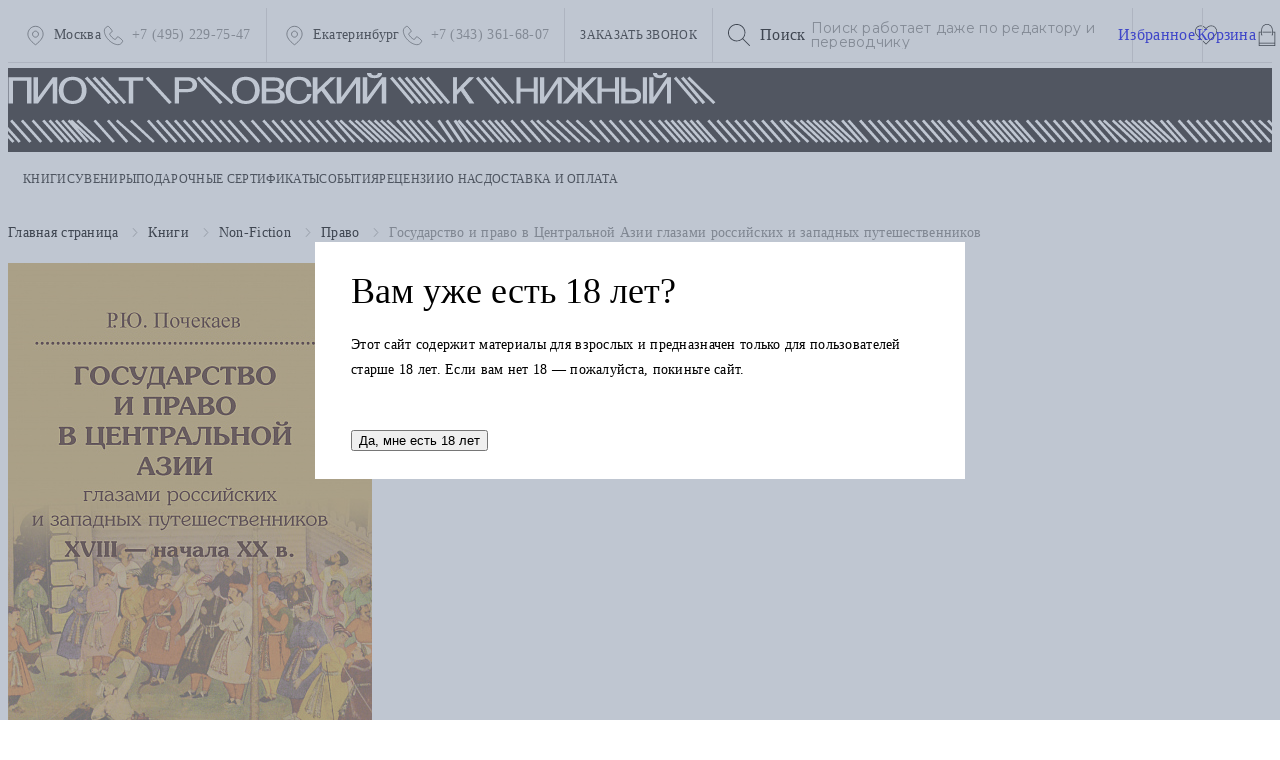

--- FILE ---
content_type: text/html; charset=UTF-8
request_url: https://piotrovsky.store/product/gosudarstvo_i_pravo_v_tsentralnoy_azii_glazami_rossiyskikh_i_zapadnykh_puteshestvennikov/
body_size: 32861
content:
<!DOCTYPE html>
<html lang="ru">
<head>
    <meta http-equiv="X-UA-Compatible" content="ie=edge">
    <meta name="viewport" content="width=device-width,initial-scale=1">
    <meta charset="utf-8">

    <meta name="google-site-verification" content="" />

    <link rel="canonical" href="https://piotrovsky.store/product/gosudarstvo_i_pravo_v_tsentralnoy_azii_glazami_rossiyskikh_i_zapadnykh_puteshestvennikov/">
            <link rel="apple-touch-icon" href="/favicon-48.png" sizes="48x48" />
        <link rel="icon" type="image/png" href="/favicon-48.png" sizes="48x48" />
            <link rel="apple-touch-icon" href="/favicon-32.png" sizes="32x32" />
        <link rel="icon" type="image/png" href="/favicon-32.png" sizes="32x32" />
            <link rel="apple-touch-icon" href="/favicon-16.png" sizes="16x16" />
        <link rel="icon" type="image/png" href="/favicon-16.png" sizes="16x16" />
    
    <title>Государство и право в Центральной Азии глазами российских и западных путешественников – купить книгу Государство и право в Центральной Азии глазами российских и западных путешественников - Роман Почекаев в интернет-магазине</title>

    <meta http-equiv="Content-Type" content="text/html; charset=UTF-8" />
<meta name="robots" content="index, follow" />
<meta name="description" content="Книга Государство и право в Центральной Азии глазами российских и западных путешественников, автор Роман Почекаев - покупайте в книжном интернет магазине «Пиотровский»" />
<link rel="canonical" href="/product/gosudarstvo_i_pravo_v_tsentralnoy_azii_glazami_rossiyskikh_i_zapadnykh_puteshestvennikov/" />
<link href="/bitrix/js/ui/design-tokens/dist/ui.design-tokens.min.css?176112827223463" type="text/css"  rel="stylesheet" />
<link href="/bitrix/js/ui/fonts/opensans/ui.font.opensans.min.css?17325477192320" type="text/css"  rel="stylesheet" />
<link href="/bitrix/js/main/popup/dist/main.popup.bundle.min.css?176112850628056" type="text/css"  rel="stylesheet" />
<link href="/bitrix/cache/css/s1/main/page_7f693fab4d2a58f041fed5d477866403/page_7f693fab4d2a58f041fed5d477866403_v1.css?17627753161641" type="text/css"  rel="stylesheet" />
<link href="/bitrix/cache/css/s1/main/template_6773780d9aede68f006ebe98c854f3f5/template_6773780d9aede68f006ebe98c854f3f5_v1.css?17627753125893" type="text/css"  data-template-style="true" rel="stylesheet" />
<script>if(!window.BX)window.BX={};if(!window.BX.message)window.BX.message=function(mess){if(typeof mess==='object'){for(let i in mess) {BX.message[i]=mess[i];} return true;}};</script>
<script>(window.BX||top.BX).message({"JS_CORE_LOADING":"Загрузка...","JS_CORE_NO_DATA":"- Нет данных -","JS_CORE_WINDOW_CLOSE":"Закрыть","JS_CORE_WINDOW_EXPAND":"Развернуть","JS_CORE_WINDOW_NARROW":"Свернуть в окно","JS_CORE_WINDOW_SAVE":"Сохранить","JS_CORE_WINDOW_CANCEL":"Отменить","JS_CORE_WINDOW_CONTINUE":"Продолжить","JS_CORE_H":"ч","JS_CORE_M":"м","JS_CORE_S":"с","JSADM_AI_HIDE_EXTRA":"Скрыть лишние","JSADM_AI_ALL_NOTIF":"Показать все","JSADM_AUTH_REQ":"Требуется авторизация!","JS_CORE_WINDOW_AUTH":"Войти","JS_CORE_IMAGE_FULL":"Полный размер"});</script>

<script src="/bitrix/js/main/core/core.min.js?1761128644229643"></script>

<script>BX.Runtime.registerExtension({"name":"main.core","namespace":"BX","loaded":true});</script>
<script>BX.setJSList(["\/bitrix\/js\/main\/core\/core_ajax.js","\/bitrix\/js\/main\/core\/core_promise.js","\/bitrix\/js\/main\/polyfill\/promise\/js\/promise.js","\/bitrix\/js\/main\/loadext\/loadext.js","\/bitrix\/js\/main\/loadext\/extension.js","\/bitrix\/js\/main\/polyfill\/promise\/js\/promise.js","\/bitrix\/js\/main\/polyfill\/find\/js\/find.js","\/bitrix\/js\/main\/polyfill\/includes\/js\/includes.js","\/bitrix\/js\/main\/polyfill\/matches\/js\/matches.js","\/bitrix\/js\/ui\/polyfill\/closest\/js\/closest.js","\/bitrix\/js\/main\/polyfill\/fill\/main.polyfill.fill.js","\/bitrix\/js\/main\/polyfill\/find\/js\/find.js","\/bitrix\/js\/main\/polyfill\/matches\/js\/matches.js","\/bitrix\/js\/main\/polyfill\/core\/dist\/polyfill.bundle.js","\/bitrix\/js\/main\/core\/core.js","\/bitrix\/js\/main\/polyfill\/intersectionobserver\/js\/intersectionobserver.js","\/bitrix\/js\/main\/lazyload\/dist\/lazyload.bundle.js","\/bitrix\/js\/main\/polyfill\/core\/dist\/polyfill.bundle.js","\/bitrix\/js\/main\/parambag\/dist\/parambag.bundle.js"]);
</script>
<script>BX.Runtime.registerExtension({"name":"ui.dexie","namespace":"BX.DexieExport","loaded":true});</script>
<script>BX.Runtime.registerExtension({"name":"ls","namespace":"window","loaded":true});</script>
<script>BX.Runtime.registerExtension({"name":"fx","namespace":"window","loaded":true});</script>
<script>BX.Runtime.registerExtension({"name":"fc","namespace":"window","loaded":true});</script>
<script>BX.Runtime.registerExtension({"name":"pull.protobuf","namespace":"BX","loaded":true});</script>
<script>BX.Runtime.registerExtension({"name":"rest.client","namespace":"window","loaded":true});</script>
<script>(window.BX||top.BX).message({"pull_server_enabled":"Y","pull_config_timestamp":1737892670,"shared_worker_allowed":"Y","pull_guest_mode":"N","pull_guest_user_id":0,"pull_worker_mtime":1761128183});(window.BX||top.BX).message({"PULL_OLD_REVISION":"Для продолжения корректной работы с сайтом необходимо перезагрузить страницу."});</script>
<script>BX.Runtime.registerExtension({"name":"pull.client","namespace":"BX","loaded":true});</script>
<script>BX.Runtime.registerExtension({"name":"pull","namespace":"window","loaded":true});</script>
<script>BX.Runtime.registerExtension({"name":"ui.design-tokens","namespace":"window","loaded":true});</script>
<script>BX.Runtime.registerExtension({"name":"ui.fonts.opensans","namespace":"window","loaded":true});</script>
<script>BX.Runtime.registerExtension({"name":"main.popup","namespace":"BX.Main","loaded":true});</script>
<script>BX.Runtime.registerExtension({"name":"popup","namespace":"window","loaded":true});</script>
<script>(window.BX||top.BX).message({"LANGUAGE_ID":"ru","FORMAT_DATE":"DD.MM.YYYY","FORMAT_DATETIME":"DD.MM.YYYY HH:MI:SS","COOKIE_PREFIX":"BITRIX_SM","SERVER_TZ_OFFSET":"18000","UTF_MODE":"Y","SITE_ID":"s1","SITE_DIR":"\/","USER_ID":"","SERVER_TIME":1762850190,"USER_TZ_OFFSET":0,"USER_TZ_AUTO":"Y","bitrix_sessid":"7cce70e84fc1d73cb0501fc948f4fcda"});</script>


<script  src="/bitrix/cache/js/s1/main/kernel_main/kernel_main_v1.js?1762775315158483"></script>
<script src="/bitrix/js/ui/dexie/dist/dexie.bundle.min.js?1761128617102530"></script>
<script src="/bitrix/js/main/core/core_ls.min.js?17611284712683"></script>
<script src="/bitrix/js/main/core/core_frame_cache.min.js?176112861810481"></script>
<script src="/bitrix/js/pull/protobuf/protobuf.min.js?168810007376433"></script>
<script src="/bitrix/js/pull/protobuf/model.min.js?168810007314190"></script>
<script src="/bitrix/js/rest/client/rest.client.min.js?16881000739240"></script>
<script src="/bitrix/js/pull/client/pull.client.min.js?176112818449849"></script>
<script src="/bitrix/js/main/popup/dist/main.popup.bundle.min.js?176112886367261"></script>
<script>BX.setJSList(["\/bitrix\/js\/main\/core\/core_fx.js","\/bitrix\/js\/main\/session.js","\/bitrix\/js\/main\/pageobject\/dist\/pageobject.bundle.js","\/bitrix\/js\/main\/core\/core_window.js","\/bitrix\/js\/main\/date\/main.date.js","\/bitrix\/js\/main\/core\/core_date.js","\/bitrix\/js\/main\/utils.js","\/local\/templates\/main\/components\/bitrix\/catalog.product.subscribe\/pio\/script.js"]);</script>
<script>BX.setCSSList(["\/local\/templates\/main\/components\/bitrix\/catalog.product.subscribe\/pio\/style.css","\/local\/templates\/main\/styles.css"]);</script>
<script>
					(function () {
						"use strict";

						var counter = function ()
						{
							var cookie = (function (name) {
								var parts = ("; " + document.cookie).split("; " + name + "=");
								if (parts.length == 2) {
									try {return JSON.parse(decodeURIComponent(parts.pop().split(";").shift()));}
									catch (e) {}
								}
							})("BITRIX_CONVERSION_CONTEXT_s1");

							if (cookie && cookie.EXPIRE >= BX.message("SERVER_TIME"))
								return;

							var request = new XMLHttpRequest();
							request.open("POST", "/bitrix/tools/conversion/ajax_counter.php", true);
							request.setRequestHeader("Content-type", "application/x-www-form-urlencoded");
							request.send(
								"SITE_ID="+encodeURIComponent("s1")+
								"&sessid="+encodeURIComponent(BX.bitrix_sessid())+
								"&HTTP_REFERER="+encodeURIComponent(document.referrer)
							);
						};

						if (window.frameRequestStart === true)
							BX.addCustomEvent("onFrameDataReceived", counter);
						else
							BX.ready(counter);
					})();
				</script>



<script  src="/bitrix/cache/js/s1/main/page_eedd934cf065aeafb7da138cd16f3a60/page_eedd934cf065aeafb7da138cd16f3a60_v1.js?176277531612411"></script>


    <link rel="canonical" href="/product/gosudarstvo_i_pravo_v_tsentralnoy_azii_glazami_rossiyskikh_i_zapadnykh_puteshestvennikov/" />

    <script type="text/javascript">!function(){var t=document.createElement("script");t.type="text/javascript",t.async=!0,t.src="https://vk.com/js/api/openapi.js?169",t.onload=function(){VK.Retargeting.Init("VK-RTRG-986050-1zlA9"),VK.Retargeting.Hit()},document.head.appendChild(t)}();</script><noscript><img src="https://vk.com/rtrg?p=VK-RTRG-986050-1zlA9" style="position:fixed; left:-999px;" alt=""/></noscript>

    <!--Start Of Social Graph Protocol Meta Data-->
    <meta property="og:locale" content="ru_RU"/>
    <meta property="og:type" content="article"/>
    <meta property="og:title" content="Государство и право в Центральной Азии глазами российских и западных путешественников"/>
    <meta property="og:image" content="https://piotrovsky.store/upload/resize_cache/iblock/2c3/572_515_1/81lx1c3kjst4r8gdo3rck8hrqg8su4pu.jpg"/>
    <meta property="og:description" content="Книга Государство и право в Центральной Азии глазами российских и западных путешественников, автор Роман Почекаев - покупайте в книжном интернет магазине «Пиотровский»"/>
    <meta property="og:url" content="https://piotrovsky.store:443/product/gosudarstvo_i_pravo_v_tsentralnoy_azii_glazami_rossiyskikh_i_zapadnykh_puteshestvennikov/"/>
    <meta property="og:site_name" content="Пиотровский"/>
    <meta property="vk:image" content="https://piotrovsky.store/upload/resize_cache/iblock/2c3/572_515_1/81lx1c3kjst4r8gdo3rck8hrqg8su4pu.jpg"/>
    <meta property="twitter:image" content="https://piotrovsky.store/upload/resize_cache/iblock/2c3/572_515_1/81lx1c3kjst4r8gdo3rck8hrqg8su4pu.jpg"/>
    <!--meta name="facebook-domain-verification" content="2ja68q423r8emx2ucaevsr55ibk9rz" /-->
    <!-- End Of Social Graph Protocol Meta Data -->

    <link rel="shortcut icon" href="/assets/public/images/favicon.ico" type="image/x-icon">
    <link rel="apple-touch-icon" href="/assets/public/images/favicon.png">

    <link href="/assets/public/css/style.css?t=1711968203" type="text/css"  rel="stylesheet" />

    <script>
        window.favorites = [];
        window.basket = [];
    </script>
    <link rel="preconnect" href="https://fonts.gstatic.com" crossorigin>
    <link href="https://fonts.googleapis.com/css2?family=Montserrat:wght@400;500;600&display=swap" rel="stylesheet">
    <link rel="stylesheet" href="/local/templates/main/css/swiper-bundle.min.css">
    <link rel="stylesheet" href="/local/templates/main/css/modal.css?5">
    <link rel="stylesheet" href="/local/templates/main/css/header.css?5">
    <link rel="stylesheet" href="/local/templates/main/css/style.css?5">
    <script src="/local/templates/main/js/jquery-3.6.0.min.js"></script>
    <script src="/local/templates/main/js/jquery.mask.min.js"></script>
    <script src="/local/templates/main/js/swiper-bundle.min.js"></script>
    <script src="/local/templates/main/js/modal.js?5"></script>
    <script src="/local/templates/main/js/components.js"></script>
</head>

<body>

<div id="panel"></div>

<div id="">
    <header class="header">
        <a class="header-brand header-brand_mobile" href="/">
            <img src="/images/logo-new-mobile.svg" alt="Пиотровский">
        </a>
        <div class="burger">
            <svg class="burger__lines" version="1.1" height="100" width="100" viewBox="0 0 100 100">
                <path class="burger__line burger__line1" d="M 30,35 H 70 "></path>
                <path class="burger__line burger__line2" d="M 50,50 H 30 L 34,32"></path>
                <path class="burger__line burger__line3" d="M 50,50 H 70 L 66,68"></path>
                <path class="burger__line burger__line4" d="M 30,65 H 70 "></path>
            </svg>
            <svg class="burger-close" version="1.1" height="100" width="100" viewBox="0 0 100 100">
                <path class="burger__line" d="M 34,32 L 66,68"></path>
                <path class="burger__line" d="M 66,32 L 34,68"></path>
            </svg>
        </div>
        <div class="header-top">
            <div class="header-top__contacts">
                <div class="header-top__contacts-item">
                    <div class="header-top__contacts-item__loc">
                        <div class="icon icon-loc"></div>
                        <span class="d">Москва</span>
                        <span class="m">Москва, ул. Малая Никитская 12, стр.12, метро Баррикадная, метро Тверская<br/>
                            ПН – ВС 11:00 – 21:00</span>
                    </div>
                    <a class="header-top__contacts-item__tel" href="tel:+74952297547">
                        <span class="icon icon-phone"></span>
                        <span>+7 (495) 229-75-47</span>
                    </a>
                    <div class="header-top__contacts-item__drop">
                        <div class="header-top__contacts-item__drop-label">Адрес:</div>
                        <div class="header-top__contacts-item__drop-text">Москва, ул. Малая Никитская 12, стр.12, метро Баррикадная, метро Тверская<br/>
                            ПН – ВС 11:00 – 21:00</div>
                    </div>
                </div>
                <div class="header-top__contacts-item">
                    <div class="header-top__contacts-item__loc">
                        <div class="icon icon-loc"></div>
                        <span class="d">Екатеринбург</span>
                        <span class="m">Екатеринбург, ул. Бориса<br/> Ельцина, д. 3<br/> ПН – ВС 10:00 – 21:00</span>
                    </div>
                    <a class="header-top__contacts-item__tel" href="tel:+73433616807">
                        <span class="icon icon-phone"></span>
                        <span>+7 (343) 361-68-07</span>
                    </a>
                    <div class="header-top__contacts-item__drop">
                        <div class="header-top__contacts-item__drop-label">Адрес:</div>
                        <div class="header-top__contacts-item__drop-text">Екатеринбург,
                            ул. Бориса<br/> Ельцина, д. 3;<br/> ПН – ВС 10:00 – 21:00</div>
                    </div>
                </div>
            </div>
            <div class="header-top__call openFormButton" >Заказать звонок</div>
            <div class="header-top__search">
                <button type="button" class="action action--search hover-link js-open-search" style="display: none">
                    <div class="icon icon-search"></div>
                </button>
                <input placeholder="Поиск работает даже по редактору и переводчику">
                <!--'start_frame_cache_Yt7gcC'--><form action="/search" class="header__main-search main-search js-main-search" name="search-form">
    <button
            type="submit"
            class="action hover-link"
            aria-label="Искать"
    >
        <span class="icon-container">
            <svg class="icon inherit-color inherit-size"><use xlink:href="#icon-search"/></svg>
        </span>
    </button>

    <label class="visually-hidden" for="search">Поиск</label>
    <textarea
            class="main-search__textarea js-search-input"
            id="search"
            name="q"
            placeholder="Поиск работает даже по редактору и переводчику"
    ></textarea>
    <div class="main-search__dropdown-search hidden js-dropdown-search"></div>
</form>
<!--'end_frame_cache_Yt7gcC'-->            </div>
            <div class="header-top__items">
                <a href="/personal/favorites/" type="button" class="header-top__item action action--bag hover-link js-favorites-header" style="position: relative">
    <span class="icon-container">
        <span class="visually-hidden">Избранное</span>
        <svg class="icon inherit-color inherit-size"><use xlink:href="#icon-heart"></use></svg>
    </span>
                </a>                <!--'start_frame_cache_HdW2BA'--><a href="/personal/basket/" type="button" class="header-top__item action action--bag hover-link js-basket-header" style="position: relative">
    <span class="icon-container">
        <span class="visually-hidden">Корзина</span>
        <svg class="icon inherit-color inherit-size"><use xlink:href="#icon-shopping-bag"></use></svg>
    </span>
    </a><!--'end_frame_cache_HdW2BA'-->            </div>
        </div>
        <div class="header-bottom">
            <div class="header-brand header-brand_desktop">
                <div class="header-brand__top">
                    <div class="container">
                        <a href="/">
                            <img src="/images/logo-new.svg" alt="Пиотровский">
                        </a>
                    </div>
                </div>
                <div class="header-brand__bottom">
                    <img src="/images/logo-lines.svg" alt="Пиотровский">
                </div>
            </div>
            <div class="header-menu">
                <div class="header-nav">
                    <div class="header-nav-wrapper">
                        <div class="header-nav-inner">
                            <div class="header-nav__item"><a class="header-nav__link js-menu" href="#">Книги
                                    <div class="header-nav__link-arrow"></div></a>
                                <div class="header-nav__drop">
                                    <div class="header-nav__drop-inner">
                                        <div class="header-nav__drop-head">
                                            <div class="header-nav__drop-head-arrow"></div>ВСЕ КАТЕГОРИИ
                                        </div>
                                        <div class="header-nav__drop-item"><a class="header-nav__drop-title" href="/catalog/books/">Все книги</a>
                                            <div class="header-nav__drop-menu">
                                                <div class="header-nav__drop-menu__item"><a class="header-nav__drop-menu__link js-sub" href="/catalog/khudozhestvennaya_literatura/">Художественная литература<div class="header-nav__drop-menu__arrow"></div></a>
<div class="header-nav__drop-menu__sub">
<div class="header-nav__drop-menu__sub-inner">
<div class='header-nav__drop-menu__sub-head'>
<div class='header-nav__drop-menu__sub-head-arrow'></div>Все книги категории</div><a class='header-nav__drop-title' href='#'>Все книги жанра</a><div class='header-nav__drop-menu'><div class="header-nav__drop-menu__item"><a class="header-nav__drop-menu__link js-sub" href="/catalog/otechestvennaya_literatura/">Отечественная литература<div class="header-nav__drop-menu__arrow"></div></a>
<div class="header-nav__drop-menu__sub">
<div class="header-nav__drop-menu__sub-inner">
<div class='header-nav__drop-menu__sub-head'>
<div class='header-nav__drop-menu__sub-head-arrow'></div>Все книги категории</div><a class='header-nav__drop-title' href='#'>Все книги жанра</a><div class='header-nav__drop-menu'><div class="header-nav__drop-menu__item"><a class="header-nav__drop-menu__link" href="/catalog/zhretsy_russkogo_postmodernizma/">Советское подполье</a>
</div>
<div class="header-nav__drop-menu__item"><a class="header-nav__drop-menu__link" href="/catalog/zolotoy_vek_/">Золотой век </a>
</div>
<div class="header-nav__drop-menu__item"><a class="header-nav__drop-menu__link" href="/catalog/sovremennaya_russkaya_proza/">Современная русская литература</a>
</div>
<div class="header-nav__drop-menu__item"><a class="header-nav__drop-menu__link" href="/catalog/russkaya_emigratsiya/">Русская эмиграция</a>
</div>
<div class="header-nav__drop-menu__item"><a class="header-nav__drop-menu__link" href="/catalog/sotsrealizm_/">Советская литература</a>
</div>
<div class="header-nav__drop-menu__item"><a class="header-nav__drop-menu__link" href="/catalog/serebryanyy_vek/">Серебряный век</a>
</div>
</div>
</div>
</div>
</div>
<div class="header-nav__drop-menu__item"><a class="header-nav__drop-menu__link js-sub" href="/catalog/zarubezhnaya_literatura/">Зарубежная литература<div class="header-nav__drop-menu__arrow"></div></a>
<div class="header-nav__drop-menu__sub">
<div class="header-nav__drop-menu__sub-inner">
<div class='header-nav__drop-menu__sub-head'>
<div class='header-nav__drop-menu__sub-head-arrow'></div>Все книги категории</div><a class='header-nav__drop-title' href='#'>Все книги жанра</a><div class='header-nav__drop-menu'><div class="header-nav__drop-menu__item"><a class="header-nav__drop-menu__link" href="/catalog/magicheskiy_realizm/">Латиноамериканская литература</a>
</div>
<div class="header-nav__drop-menu__item"><a class="header-nav__drop-menu__link" href="/catalog/priklyuchencheskiy_roman/">Приключенческий роман</a>
</div>
<div class="header-nav__drop-menu__item"><a class="header-nav__drop-menu__link" href="/catalog/romantizm_/">Романтизм </a>
</div>
<div class="header-nav__drop-menu__item"><a class="header-nav__drop-menu__link" href="/catalog/tsiferblat/">Хоррор</a>
</div>
<div class="header-nav__drop-menu__item"><a class="header-nav__drop-menu__link" href="/catalog/antiutopiya/">Антиутопия</a>
</div>
<div class="header-nav__drop-menu__item"><a class="header-nav__drop-menu__link" href="/catalog/viktorianskaya_gotika/">Викторианская эпоха</a>
</div>
<div class="header-nav__drop-menu__item"><a class="header-nav__drop-menu__link" href="/catalog/antichnaya_literatura/">Античная литература</a>
</div>
<div class="header-nav__drop-menu__item"><a class="header-nav__drop-menu__link" href="/catalog/postmodernizm_1/">Постмодернизм</a>
</div>
<div class="header-nav__drop-menu__item"><a class="header-nav__drop-menu__link" href="/catalog/detektivnyy_roman/">Детективный роман</a>
</div>
<div class="header-nav__drop-menu__item"><a class="header-nav__drop-menu__link" href="/catalog/naturalizm/">Натурализм</a>
</div>
<div class="header-nav__drop-menu__item"><a class="header-nav__drop-menu__link" href="/catalog/young_adult/">еще 15 ...</a></div>
</div>
</div>
</div>
</div>
<div class="header-nav__drop-menu__item"><a class="header-nav__drop-menu__link" href="/catalog/autofiction/">Autofiction</a>
</div>
</div>
</div>
</div>
</div>
<div class="header-nav__drop-menu__item"><a class="header-nav__drop-menu__link js-sub" href="/catalog/non_fiction/">Non-Fiction<div class="header-nav__drop-menu__arrow"></div></a>
<div class="header-nav__drop-menu__sub">
<div class="header-nav__drop-menu__sub-inner">
<div class='header-nav__drop-menu__sub-head'>
<div class='header-nav__drop-menu__sub-head-arrow'></div>Все книги категории</div><a class='header-nav__drop-title' href='#'>Все книги жанра</a><div class='header-nav__drop-menu'><div class="header-nav__drop-menu__item"><a class="header-nav__drop-menu__link js-sub" href="/catalog/self_help/">Self-help<div class="header-nav__drop-menu__arrow"></div></a>
<div class="header-nav__drop-menu__sub">
<div class="header-nav__drop-menu__sub-inner">
<div class='header-nav__drop-menu__sub-head'>
<div class='header-nav__drop-menu__sub-head-arrow'></div>Все книги категории</div><a class='header-nav__drop-title' href='#'>Все книги жанра</a><div class='header-nav__drop-menu'><div class="header-nav__drop-menu__item"><a class="header-nav__drop-menu__link" href="/catalog/istoriya_uspekha_/">История успеха </a>
</div>
<div class="header-nav__drop-menu__item"><a class="header-nav__drop-menu__link" href="/catalog/innovatsii_v_biznese/">Бизнес</a>
</div>
<div class="header-nav__drop-menu__item"><a class="header-nav__drop-menu__link" href="/catalog/sport_/">Спорт </a>
</div>
<div class="header-nav__drop-menu__item"><a class="header-nav__drop-menu__link" href="/catalog/kommunikatsii/">Коммуникации</a>
</div>
<div class="header-nav__drop-menu__item"><a class="header-nav__drop-menu__link" href="/catalog/marketing/">Маркетинг</a>
</div>
<div class="header-nav__drop-menu__item"><a class="header-nav__drop-menu__link" href="/catalog/prakticheskie_navyki/">Практические навыки</a>
</div>
<div class="header-nav__drop-menu__item"><a class="header-nav__drop-menu__link" href="/catalog/prkatiki_pisma/">Практики письма</a>
</div>
<div class="header-nav__drop-menu__item"><a class="header-nav__drop-menu__link" href="/catalog/upravlenie_proektami/">Управление проектами</a>
</div>
<div class="header-nav__drop-menu__item"><a class="header-nav__drop-menu__link" href="/catalog/emotsionalnyy_intellekt/">Эмоциональный интеллект</a>
</div>
</div>
</div>
</div>
</div>
<div class="header-nav__drop-menu__item"><a class="header-nav__drop-menu__link js-sub" href="/catalog/psikhologiya_/">Психология <div class="header-nav__drop-menu__arrow"></div></a>
<div class="header-nav__drop-menu__sub">
<div class="header-nav__drop-menu__sub-inner">
<div class='header-nav__drop-menu__sub-head'>
<div class='header-nav__drop-menu__sub-head-arrow'></div>Все книги категории</div><a class='header-nav__drop-title' href='#'>Все книги жанра</a><div class='header-nav__drop-menu'><div class="header-nav__drop-menu__item"><a class="header-nav__drop-menu__link" href="/catalog/populyarnaya_psikhologiya/">Популярная психология</a>
</div>
<div class="header-nav__drop-menu__item"><a class="header-nav__drop-menu__link" href="/catalog/klinicheskaya_psikhologiya/">Психиатрия</a>
</div>
<div class="header-nav__drop-menu__item"><a class="header-nav__drop-menu__link" href="/catalog/klassicheskiy_freydizm/">Психология детства</a>
</div>
<div class="header-nav__drop-menu__item"><a class="header-nav__drop-menu__link" href="/catalog/osnovanie_psikhologii/">Классическая психология</a>
</div>
<div class="header-nav__drop-menu__item"><a class="header-nav__drop-menu__link" href="/catalog/neofreydizm/">Психоанализ</a>
</div>
<div class="header-nav__drop-menu__item"><a class="header-nav__drop-menu__link" href="/catalog/analiticheskaya_psikhologiya/">Аналитическая психология</a>
</div>
<div class="header-nav__drop-menu__item"><a class="header-nav__drop-menu__link" href="/catalog/psikhoterapiya/">Психотерапия</a>
</div>
</div>
</div>
</div>
</div>
<div class="header-nav__drop-menu__item"><a class="header-nav__drop-menu__link js-sub" href="/catalog/teoriya_i_istoriya_iskusstva/">Теория и история искусства<div class="header-nav__drop-menu__arrow"></div></a>
<div class="header-nav__drop-menu__sub">
<div class="header-nav__drop-menu__sub-inner">
<div class='header-nav__drop-menu__sub-head'>
<div class='header-nav__drop-menu__sub-head-arrow'></div>Все книги категории</div><a class='header-nav__drop-title' href='#'>Все книги жанра</a><div class='header-nav__drop-menu'><div class="header-nav__drop-menu__item"><a class="header-nav__drop-menu__link" href="/catalog/dramaturgiya/">Драматургия</a>
</div>
<div class="header-nav__drop-menu__item"><a class="header-nav__drop-menu__link" href="/catalog/teatr_perfomans_tanets/">Театр, перфоманс, танец</a>
</div>
<div class="header-nav__drop-menu__item"><a class="header-nav__drop-menu__link" href="/catalog/fotografiya/">Фотография</a>
</div>
</div>
</div>
</div>
</div>
<div class="header-nav__drop-menu__item"><a class="header-nav__drop-menu__link" href="/catalog/anatomiya_ubiystva/">True crime</a>
</div>
<div class="header-nav__drop-menu__item"><a class="header-nav__drop-menu__link js-sub" href="/catalog/arkhitektura_i_dizayn/">Архитектура<div class="header-nav__drop-menu__arrow"></div></a>
<div class="header-nav__drop-menu__sub">
<div class="header-nav__drop-menu__sub-inner">
<div class='header-nav__drop-menu__sub-head'>
<div class='header-nav__drop-menu__sub-head-arrow'></div>Все книги категории</div><a class='header-nav__drop-title' href='#'>Все книги жанра</a><div class='header-nav__drop-menu'><div class="header-nav__drop-menu__item"><a class="header-nav__drop-menu__link" href="/catalog/sovremennaya_arkhitektura/">Новая архитектура</a>
</div>
<div class="header-nav__drop-menu__item"><a class="header-nav__drop-menu__link" href="/catalog/sovetskaya_arkhitektura/">Советская архитектура</a>
</div>
<div class="header-nav__drop-menu__item"><a class="header-nav__drop-menu__link" href="/catalog/urbanistika/">Урбанистика</a>
</div>
<div class="header-nav__drop-menu__item"><a class="header-nav__drop-menu__link" href="/catalog/arkhitekturnyy_dizayn/">Архитектурный дизайн</a>
</div>
<div class="header-nav__drop-menu__item"><a class="header-nav__drop-menu__link" href="/catalog/istoriya_arkhitektury/">Теория и история архитектуры</a>
</div>
</div>
</div>
</div>
</div>
<div class="header-nav__drop-menu__item"><a class="header-nav__drop-menu__link" href="/catalog/game_studies/">Game Studies</a>
</div>
<div class="header-nav__drop-menu__item"><a class="header-nav__drop-menu__link js-sub" href="/catalog/dizayn/">Дизайн<div class="header-nav__drop-menu__arrow"></div></a>
<div class="header-nav__drop-menu__sub">
<div class="header-nav__drop-menu__sub-inner">
<div class='header-nav__drop-menu__sub-head'>
<div class='header-nav__drop-menu__sub-head-arrow'></div>Все книги категории</div><a class='header-nav__drop-title' href='#'>Все книги жанра</a><div class='header-nav__drop-menu'><div class="header-nav__drop-menu__item"><a class="header-nav__drop-menu__link" href="/catalog/dizayn_interera/">Дизайн интерьера</a>
</div>
<div class="header-nav__drop-menu__item"><a class="header-nav__drop-menu__link" href="/catalog/graficheskiy_dizayn/">Графический и промышленный дизайн</a>
</div>
</div>
</div>
</div>
</div>
<div class="header-nav__drop-menu__item"><a class="header-nav__drop-menu__link js-sub" href="/catalog/estestvoznanie_/">Естествознание <div class="header-nav__drop-menu__arrow"></div></a>
<div class="header-nav__drop-menu__sub">
<div class="header-nav__drop-menu__sub-inner">
<div class='header-nav__drop-menu__sub-head'>
<div class='header-nav__drop-menu__sub-head-arrow'></div>Все книги категории</div><a class='header-nav__drop-title' href='#'>Все книги жанра</a><div class='header-nav__drop-menu'><div class="header-nav__drop-menu__item"><a class="header-nav__drop-menu__link" href="/catalog/kak_ustroen_mir/">Как устроен мир</a>
</div>
<div class="header-nav__drop-menu__item"><a class="header-nav__drop-menu__link" href="/catalog/telo_cheloveka/">Тело человека</a>
</div>
<div class="header-nav__drop-menu__item"><a class="header-nav__drop-menu__link" href="/catalog/astronomiya_1/">Астрономия</a>
</div>
<div class="header-nav__drop-menu__item"><a class="header-nav__drop-menu__link" href="/catalog/botanika/">Ботаника</a>
</div>
<div class="header-nav__drop-menu__item"><a class="header-nav__drop-menu__link" href="/catalog/genetika/">Генетика</a>
</div>
<div class="header-nav__drop-menu__item"><a class="header-nav__drop-menu__link" href="/catalog/zoologiya/">Зоология</a>
</div>
<div class="header-nav__drop-menu__item"><a class="header-nav__drop-menu__link" href="/catalog/istoriya_meditsiny/">История медицины</a>
</div>
<div class="header-nav__drop-menu__item"><a class="header-nav__drop-menu__link" href="/catalog/meditsina_/">Здоровье</a>
</div>
<div class="header-nav__drop-menu__item"><a class="header-nav__drop-menu__link" href="/catalog/neyrokognitivistika/">Нейрокогнитивистика</a>
</div>
<div class="header-nav__drop-menu__item"><a class="header-nav__drop-menu__link" href="/catalog/teoriya_evolyutsii_/">Теория эволюции </a>
</div>
<div class="header-nav__drop-menu__item"><a class="header-nav__drop-menu__link" href="/catalog/fizika/">еще 3 ...</a></div>
</div>
</div>
</div>
</div>
<div class="header-nav__drop-menu__item"><a class="header-nav__drop-menu__link" href="/catalog/kulinariya_/">Кулинария </a>
</div>
<div class="header-nav__drop-menu__item"><a class="header-nav__drop-menu__link js-sub" href="/catalog/antropologiya/">Антропология<div class="header-nav__drop-menu__arrow"></div></a>
</div>
<div class="header-nav__drop-menu__item"><a class="header-nav__drop-menu__link" href="/catalog/istoricheskaya_nauka/">еще 22 ...</a></div>
</div>
</div>
</div>
</div>
<div class="header-nav__drop-menu__item"><a class="header-nav__drop-menu__link js-sub" href="/catalog/knigi_dlya_detey/">Книги для детей<div class="header-nav__drop-menu__arrow"></div></a>
<div class="header-nav__drop-menu__sub">
<div class="header-nav__drop-menu__sub-inner">
<div class='header-nav__drop-menu__sub-head'>
<div class='header-nav__drop-menu__sub-head-arrow'></div>Все книги категории</div><a class='header-nav__drop-title' href='#'>Все книги жанра</a><div class='header-nav__drop-menu'><div class="header-nav__drop-menu__item"><a class="header-nav__drop-menu__link" href="/catalog/mifologiya/">Мифология</a>
</div>
<div class="header-nav__drop-menu__item"><a class="header-nav__drop-menu__link" href="/catalog/o_zhivotnykh/">О животных</a>
</div>
<div class="header-nav__drop-menu__item"><a class="header-nav__drop-menu__link" href="/catalog/istoriya/">История для детей</a>
</div>
<div class="header-nav__drop-menu__item"><a class="header-nav__drop-menu__link" href="/catalog/detskiy_podrostkovyy_detektiv_/">Детский/подростковый детектив </a>
</div>
<div class="header-nav__drop-menu__item"><a class="header-nav__drop-menu__link" href="/catalog/arkhitektura_/">Архитектура</a>
</div>
<div class="header-nav__drop-menu__item"><a class="header-nav__drop-menu__link" href="/catalog/tekhnika/">Техника</a>
</div>
<div class="header-nav__drop-menu__item"><a class="header-nav__drop-menu__link" href="/catalog/knigi_dlya_roditeley/">Книги для родителей</a>
</div>
<div class="header-nav__drop-menu__item"><a class="header-nav__drop-menu__link" href="/catalog/sovremennye_avtory/">Современные авторы</a>
</div>
<div class="header-nav__drop-menu__item"><a class="header-nav__drop-menu__link" href="/catalog/tochnye_nauki/">Точные науки</a>
</div>
<div class="header-nav__drop-menu__item"><a class="header-nav__drop-menu__link" href="/catalog/nauchnyy_komiks/">Научный комикс</a>
</div>
<div class="header-nav__drop-menu__item"><a class="header-nav__drop-menu__link" href="/catalog/gumanitarnye_nauki_/">еще 24 ...</a></div>
</div>
</div>
</div>
</div>
<div class="header-nav__drop-menu__item"><a class="header-nav__drop-menu__link js-sub" href="/catalog/graficheskie_romany_komiksy/">Графические романы / Комиксы<div class="header-nav__drop-menu__arrow"></div></a>
<div class="header-nav__drop-menu__sub">
<div class="header-nav__drop-menu__sub-inner">
<div class='header-nav__drop-menu__sub-head'>
<div class='header-nav__drop-menu__sub-head-arrow'></div>Все книги категории</div><a class='header-nav__drop-title' href='#'>Все книги жанра</a><div class='header-nav__drop-menu'><div class="header-nav__drop-menu__item"><a class="header-nav__drop-menu__link" href="/catalog/non_fiction_v_komiksakh/">Non-Fiction в комиксах</a>
</div>
<div class="header-nav__drop-menu__item"><a class="header-nav__drop-menu__link" href="/catalog/evropeyskiy_komiks/">Европейский комикс</a>
</div>
<div class="header-nav__drop-menu__item"><a class="header-nav__drop-menu__link" href="/catalog/avtorskiy_komiks/">Авторский комикс</a>
</div>
<div class="header-nav__drop-menu__item"><a class="header-nav__drop-menu__link js-sub" href="/catalog/alternativnyy_komiks/">Альтернативный комикс<div class="header-nav__drop-menu__arrow"></div></a>
</div>
<div class="header-nav__drop-menu__item"><a class="header-nav__drop-menu__link" href="/catalog/artbuki/">Артбуки</a>
</div>
<div class="header-nav__drop-menu__item"><a class="header-nav__drop-menu__link" href="/catalog/russkiy_komiks_/">Русский комикс </a>
</div>
<div class="header-nav__drop-menu__item"><a class="header-nav__drop-menu__link" href="/catalog/supergeroika/">Супергероика</a>
</div>
<div class="header-nav__drop-menu__item"><a class="header-nav__drop-menu__link" href="/catalog/manga/">Манга</a>
</div>
<div class="header-nav__drop-menu__item"><a class="header-nav__drop-menu__link" href="/catalog/teoriya_i_istoriya_komiksa/">Теория и история комикса</a>
</div>
</div>
</div>
</div>
</div>
<div class="header-nav__drop-menu__item"><a class="header-nav__drop-menu__link js-sub" href="/catalog/khudozhestvennye_albomy/">Художественные альбомы<div class="header-nav__drop-menu__arrow"></div></a>
<div class="header-nav__drop-menu__sub">
<div class="header-nav__drop-menu__sub-inner">
<div class='header-nav__drop-menu__sub-head'>
<div class='header-nav__drop-menu__sub-head-arrow'></div>Все книги категории</div><a class='header-nav__drop-title' href='#'>Все книги жанра</a><div class='header-nav__drop-menu'><div class="header-nav__drop-menu__item"><a class="header-nav__drop-menu__link" href="/catalog/fotografiya_1/">Фотография</a>
</div>
<div class="header-nav__drop-menu__item"><a class="header-nav__drop-menu__link" href="/catalog/arkhitektura_i_urbanistika/">Архитектура и урбанистика</a>
</div>
<div class="header-nav__drop-menu__item"><a class="header-nav__drop-menu__link" href="/catalog/dizayn_1/">Дизайн</a>
</div>
<div class="header-nav__drop-menu__item"><a class="header-nav__drop-menu__link" href="/catalog/izobrazitelnoe_iskusstvo/">Изобразительное искусство</a>
</div>
</div>
</div>
</div>
</div>
<div class="header-nav__drop-menu__item"><a class="header-nav__drop-menu__link js-sub" href="/catalog/periodika/">Периодика<div class="header-nav__drop-menu__arrow"></div></a>
<div class="header-nav__drop-menu__sub">
<div class="header-nav__drop-menu__sub-inner">
<div class='header-nav__drop-menu__sub-head'>
<div class='header-nav__drop-menu__sub-head-arrow'></div>Все книги категории</div><a class='header-nav__drop-title' href='#'>Все книги жанра</a><div class='header-nav__drop-menu'><div class="header-nav__drop-menu__item"><a class="header-nav__drop-menu__link" href="/catalog/prochitano/">Прочитано</a>
</div>
<div class="header-nav__drop-menu__item"><a class="header-nav__drop-menu__link" href="/catalog/kinema/">Кинема</a>
</div>
<div class="header-nav__drop-menu__item"><a class="header-nav__drop-menu__link" href="/catalog/iskusstvo_kino/">Искусство кино</a>
</div>
<div class="header-nav__drop-menu__item"><a class="header-nav__drop-menu__link" href="/catalog/tatlin_zine/">TATLIN Zine</a>
</div>
<div class="header-nav__drop-menu__item"><a class="header-nav__drop-menu__link" href="/catalog/seans/">СЕАНС</a>
</div>
<div class="header-nav__drop-menu__item"><a class="header-nav__drop-menu__link" href="/catalog/st_art/">St.Art</a>
</div>
<div class="header-nav__drop-menu__item"><a class="header-nav__drop-menu__link" href="/catalog/teoriya_mody/">Теория моды</a>
</div>
<div class="header-nav__drop-menu__item"><a class="header-nav__drop-menu__link" href="/catalog/mitin_zhurnal/">Митин журнал</a>
</div>
<div class="header-nav__drop-menu__item"><a class="header-nav__drop-menu__link" href="/catalog/nosorog/">Носорог</a>
</div>
<div class="header-nav__drop-menu__item"><a class="header-nav__drop-menu__link" href="/catalog/opustoshitel_/">Опустошитель </a>
</div>
<div class="header-nav__drop-menu__item"><a class="header-nav__drop-menu__link" href="/catalog/teatralnyy_zhurnal/">еще 2 ...</a></div>
</div>
</div>
</div>
</div>
<div class="header-nav__drop-menu__item"><a class="header-nav__drop-menu__link" href="/catalog/izdatelskiy_proekt/">Издательский проект</a>
</div>
                                            </div>
                                        </div>
                                                                            </div>
                                </div>
                            </div>
                            <div class="header-nav__item"><a class="header-nav__link js-menu" href="/catalog/souvenirs/">Сувениры
                                    <div class="header-nav__link-arrow"></div></a>
                                <div class="header-nav__drop">
                                    <div class="header-nav__drop-inner">
                                        <div class="header-nav__drop-item"><a class="header-nav__drop-title" href="/catalog/souvenirs/">Все сувениры</a>
<div class="header-nav__drop-menu">
<div class="header-nav__drop-menu__item"><a class="header-nav__drop-menu__link" href="/catalog/suveniry_eltsin_tsentr/">Сувениры Ельцин Центра</a></div>
<div class="header-nav__drop-menu__item"><a class="header-nav__drop-menu__link" href="/catalog/suveniry_piotrovskiy/">Сувениры Пиотровский</a></div>
<div class="header-nav__drop-menu__item"><a class="header-nav__drop-menu__link" href="/catalog/plakaty_tatlin/">Плакаты Татлин</a></div>
<div class="header-nav__drop-menu__item"><a class="header-nav__drop-menu__link" href="/catalog/suveniry_muzeya_istorii_ekaterinburga/">Сувениры музея истории Екатеринбурга</a></div>
</div>
</div>
                                        <div class="header-nav__drop-item"><a class="header-nav__drop-title" href="/catalog/rid_list/">Популярное в рид листе</a>
<div class="header-nav__drop-menu">
</div>
</div>
                                    </div>
                                </div>
                            </div>
                            <div class="header-nav__item"><a class="header-nav__link" href="/certificate/">Подарочные сертификаты</a></div>
                            <div class="header-nav__item"><a class="header-nav__link" href="/events/">События</a></div>
                            <div class="header-nav__item"><a class="header-nav__link" href="/reviews/">рецензии</a></div>
                            <div class="header-nav__item"><a class="header-nav__link" href="/about/">О нас</a></div>
                            <div class="header-nav__item header-nav__item_add">
                                <div class="header-nav__item-wrapper">
                                    <div class="header-nav__item"><a class="header-nav__link" href="/delivery/">Доставка и оплата</a></div>
                                    <!--                                    <div class="header-nav__item"><a class="header-nav__link" href="/charity/">благотворительность</a></div>-->
                                </div>
                            </div>
                        </div>
                    </div>
                </div>
                <div class="popups-container"></div>
            </div>
        </div>
    </header>


    <main class="page fit-grid ">
        <div  class="breadcrumb"><nav class="container" itemscope itemtype="https://schema.org/BreadcrumbList"><span itemprop="itemListElement" itemscope itemtype="http://schema.org/ListItem"><a class="breadcrumb-link" href="/" itemprop="item"><span itemprop="name">Главная страница</span></a><meta itemprop="position" content="1" /></span>  <svg class="breadcrumb-arrow" width="6" height="9" viewBox="0 0 6 9" fill="none" xmlns="http://www.w3.org/2000/svg">
                    <path d="M1 8.75928L4.83331 4.50004L1 0.240804" stroke="#878787" stroke-width="0.709873"/>
                    </svg><span itemprop="itemListElement" itemscope itemtype="http://schema.org/ListItem"><a class="breadcrumb-link" href="/catalog/books/" itemprop="item"><span itemprop="name">Книги</span></a><meta itemprop="position" content="2" /></span>  <svg class="breadcrumb-arrow" width="6" height="9" viewBox="0 0 6 9" fill="none" xmlns="http://www.w3.org/2000/svg">
                    <path d="M1 8.75928L4.83331 4.50004L1 0.240804" stroke="#878787" stroke-width="0.709873"/>
                    </svg><span itemprop="itemListElement" itemscope itemtype="http://schema.org/ListItem"><a class="breadcrumb-link" href="/catalog/non_fiction/" itemprop="item"><span itemprop="name">Non-Fiction</span></a><meta itemprop="position" content="3" /></span>  <svg class="breadcrumb-arrow" width="6" height="9" viewBox="0 0 6 9" fill="none" xmlns="http://www.w3.org/2000/svg">
                    <path d="M1 8.75928L4.83331 4.50004L1 0.240804" stroke="#878787" stroke-width="0.709873"/>
                    </svg><span itemprop="itemListElement" itemscope itemtype="http://schema.org/ListItem"><a class="breadcrumb-link" href="/catalog/yurisprudentsiya/" itemprop="item"><span itemprop="name">Право</span></a><meta itemprop="position" content="4" /></span>  <svg class="breadcrumb-arrow" width="6" height="9" viewBox="0 0 6 9" fill="none" xmlns="http://www.w3.org/2000/svg">
                    <path d="M1 8.75928L4.83331 4.50004L1 0.240804" stroke="#878787" stroke-width="0.709873"/>
                    </svg><span itemprop="itemListElement" itemscope itemtype="http://schema.org/ListItem"><span class="breadcrumb-last" itemprop="name">Государство и право в Центральной Азии глазами российских и западных путешественников</span><meta itemprop="position" content="5" /></span>  </nav></div>        <div class="page-productpage-product page-product-vars">

<!--'start_frame_cache_CxqOHg'-->

<section class="headline">
    <div class="headline__container product-block-grid product-block-grid--headline js-product-card" data-product-id="7628" data-sku="">
        <input type="hidden" name="product_id" value="7628">
        <input type="hidden" name="offer_id" value="">

        <picture class="headline__picture">
            <img src="/upload/resize_cache/iblock/2c3/572_515_1/81lx1c3kjst4r8gdo3rck8hrqg8su4pu.jpg" alt=""/>
        </picture>

        <div class="headline__wrapper">
            
            <div class="headline__controls">
                <button type="button" class="headline__btn js-add-to-favorites">
                    <span class="visually-hidden">Добавить в избранное</span>
                    <svg class="icon inherit-color inherit-size">
                        <use xlink:href="#icon-heart"/>
                    </svg>
                </button>
            </div>

            
            <h1 class="headline__title js-product-name">
                Государство и право в Центральной Азии глазами российских и западных путешественников
            </h1>

                            <div class="headline__categories with-commas">
                                                                        <a class="link" href="/writer/pochekaev_r/">Почекаев Р.</a>&nbsp;
                                                            </div>
                                        <div class="headline__block-info">
                    <h3>Аннотация</h3>
                    <div class="collapse js-collapse" data-max-lines="1">
                        <div class="fs-p1 collapse-content">
                            В книге впервые в отечественной науке предпринимается попытка проанализировать сведения российских и западных путешественников о государственности и праве стран, регионов и народов Центральной Азии в XVIII - начале XX в. Дипломаты, ученые, разведчики, торговцы, иногда туристы и даже пленники имели возможность наблюдать функционирование органов власти и регулирование правовых отношений в центральноазиатских государствах, нередко и сами становясь участниками этих отношений.
В рамках исследования были проанализированы записки и рассказы более 200 путешественников, составленные по итогам их пребывания в Центральной Азии. Систематизация их сведений позволила сформировать достаточно подробную картину государственного устройства и правовых отношений в центральноазиатских государствах и владениях.

                        </div>
                        <button type="button" class="collapse-btn hover-link hover-link--green"></button>
                    </div>
                </div>
                        <div class="headline__block-info">
                <h3>Характеристики</h3>
                <div class="collapse js-collapse" data-max-lines="4">
                    <div class="fs-p1 collapse-content">
                        <dl class="product-block__d-list">
                                                                                                                    <div class="d-row">
                                    <dt>Издательство</dt>

                                    <dd class="with-commas">
                                                                                                                                                                                                <a class="hover-link hover-link--green" href="/publisher/vysshaya_shkola_ekonomiki/">Высшая Школа Экономики</a>
                                                                                                
                                                                            </dd>
                                </div>
                                                            <div class="d-row">
                                    <dt>Год выпуска</dt>

                                    <dd class="with-commas">
                                                                                                                                                        <span>2019</span>
                                                            
                                                                            </dd>
                                </div>
                                                            <div class="d-row">
                                    <dt>Переплет</dt>

                                    <dd class="with-commas">
                                                                                                                                                        <span>Мягкий</span>
                                                            
                                                                            </dd>
                                </div>
                                                            <div class="d-row">
                                    <dt>Формат</dt>

                                    <dd class="with-commas">
                                                                                                                                                        <span>205x145x22</span>
                                                            
                                                                            </dd>
                                </div>
                                                            <div class="d-row">
                                    <dt>Количество страниц</dt>

                                    <dd class="with-commas">
                                                                                                                                                        <span>424</span>
                                                            
                                                                            </dd>
                                </div>
                                                    </dl>
                    </div>
                    <button type="button" class="collapse-btn hover-link hover-link--green"></button>
                </div>
            </div>
                        <div class="headline__bottom">
                                    <div class="headline__buttons">
                        
                        <div class="headline__available c-gray">
                            <span>Товара нет в наличии</span>
                        </div>
                    </div>
                            </div>
        </div>
    </div>
</section>

<script type="application/ld+json">
    {
        "@context": "https://schema.org",
        "@type": "Product",
        "description": "В книге впервые в отечественной науке предпринимается попытка проанализировать сведения российских и западных путешественников о государственности и праве стран, регионов и народов Центральной Азии в XVIII - начале XX в. Дипломаты, ученые, разведчики, торговцы, иногда туристы и даже пленники имели возможность наблюдать функционирование органов власти и регулирование правовых отношений в центрально",
        "name": "Государство и право в Центральной Азии глазами российских и западных путешественников",
        "image": "https://piotrovsky.store/upload/resize_cache/iblock/2c3/572_515_1/81lx1c3kjst4r8gdo3rck8hrqg8su4pu.jpg",
        "offers": {
            "@type": "Offer",
            "availability": "https://schema.org/InStock",
            "price": "535",
            "priceCurrency": "RUB"
        }
    }
</script>

    


    
    <section class="slider-block">
        <div class="slider-block__head">
            <div class="title-h2 text-center slider-block__title">Похожие товары</div>
                    </div>

        <div class="slider-block__slider">
            <div class="slider js-slider-block">
                                    <div>
                        
<article
    class="product-card js-product-card"
    data-product-id="41812"
    data-sku=""
    data-offers=""
    data-favorite=""
>
    
    <a href="/product/avtoritet_prava_esse_o_prave_i_morali/" class="product-card__img">
        <picture class="product-card__picture">
            <img src="/upload/resize_cache/iblock/4a8/288_236_1/5byugd0qzc447ccsy17sxe90i5wefb01.jpg" alt="Авторитет права. Эссе о праве и морали"/>
        </picture>
    </a>

    
    <a href="/product/avtoritet_prava_esse_o_prave_i_morali/" class="product-card__title js-product-name">
        <span class="hidden">Книга </span>Авторитет права. Эссе о праве и морали
    </a>

            <div class="product-card__categories with-commas">
                                                <a class="link" href="/writer/raz_dzh/">Раз Дж.</a>
                                    </div>
    
    <div class="product-card__footer">
                                                <div class="product-card__price with-ruble">
                    <span>850</span>
                </div>
                    
        <div class="product-card__controls">
            <button type="button" class="product-card__btn js-add-to-favorites">
                <span class="visually-hidden">Добавить в избранное</span>
                <svg class="icon inherit-color inherit-size">
                                                                                        <use xlink:href="#icon-heart"/>
                                    </svg>
            </button>

            <button type="button" class="product-card__btn js-add-to-basket">
                <span class="visually-hidden">Добавить в корзину</span>
                <svg class="icon inherit-color inherit-size">
                    <use xlink:href="#icon-shopping-bag"></use>
                </svg>
                                                                </button>
        </div>
    </div>
</article>

                    </div>
                                    <div>
                        
<article
    class="product-card js-product-card"
    data-product-id="36112"
    data-sku=""
    data-offers=""
    data-favorite=""
>
    
    <a href="/product/moral_prava/" class="product-card__img">
        <picture class="product-card__picture">
            <img src="/upload/resize_cache/iblock/800/288_236_1/5z2gjwtt3wur362cycaa20blhdji3ce9.jpg" alt="Мораль права"/>
        </picture>
    </a>

    
    <a href="/product/moral_prava/" class="product-card__title js-product-name">
        <span class="hidden">Книга </span>Мораль права
    </a>

            <div class="product-card__categories with-commas">
                                                <a class="link" href="/writer/fuller_l/">Фуллер Л.</a>
                                    </div>
    
    <div class="product-card__footer">
                                                <div class="product-card__price with-ruble">
                    <span>525</span>
                </div>
                    
        <div class="product-card__controls">
            <button type="button" class="product-card__btn js-add-to-favorites">
                <span class="visually-hidden">Добавить в избранное</span>
                <svg class="icon inherit-color inherit-size">
                                                                                        <use xlink:href="#icon-heart"/>
                                    </svg>
            </button>

            <button type="button" class="product-card__btn js-add-to-basket">
                <span class="visually-hidden">Добавить в корзину</span>
                <svg class="icon inherit-color inherit-size">
                    <use xlink:href="#icon-shopping-bag"></use>
                </svg>
                                                                </button>
        </div>
    </div>
</article>

                    </div>
                                    <div>
                        
<article
    class="product-card js-product-card"
    data-product-id="36024"
    data-sku=""
    data-offers=""
    data-favorite=""
>
    
    <a href="/product/svorovali_nakazhi_kniga_o_zashchite_intellektualnykh_prav/" class="product-card__img">
        <picture class="product-card__picture">
            <img src="/upload/resize_cache/iblock/939/288_236_1/w647g26m8x7qtx84o9w9n2uh9754idga.png" alt="Своровали? Накажи! Книга о защите интеллектуальных прав"/>
        </picture>
    </a>

    
    <a href="/product/svorovali_nakazhi_kniga_o_zashchite_intellektualnykh_prav/" class="product-card__title js-product-name">
        <span class="hidden">Книга </span>Своровали? Накажи! Книга о защите интеллектуальных прав
    </a>

            <div class="product-card__categories with-commas">
                                                <a class="link" href="/writer/m_ilyakhov/">Ильяхов М.</a>
                                                                <a class="link" href="/writer/bashuk_a/">Башук А.</a>
                                    </div>
    
    <div class="product-card__footer">
                                                <div class="product-card__price with-ruble">
                    <span>1625</span>
                </div>
                    
        <div class="product-card__controls">
            <button type="button" class="product-card__btn js-add-to-favorites">
                <span class="visually-hidden">Добавить в избранное</span>
                <svg class="icon inherit-color inherit-size">
                                                                                        <use xlink:href="#icon-heart"/>
                                    </svg>
            </button>

            <button type="button" class="product-card__btn js-add-to-basket">
                <span class="visually-hidden">Добавить в корзину</span>
                <svg class="icon inherit-color inherit-size">
                    <use xlink:href="#icon-shopping-bag"></use>
                </svg>
                                                                </button>
        </div>
    </div>
</article>

                    </div>
                                    <div>
                        
<article
    class="product-card js-product-card"
    data-product-id="33076"
    data-sku=""
    data-offers=""
    data-favorite=""
>
    
    <a href="/product/imperiya_prava_2_e_izd_/" class="product-card__img">
        <picture class="product-card__picture">
            <img src="/upload/resize_cache/iblock/25f/288_236_1/zdgu5t8pvlz4cggesvdvy2kj8w3cgw50.jpg" alt="Империя права (2-е изд.)"/>
        </picture>
    </a>

    
    <a href="/product/imperiya_prava_2_e_izd_/" class="product-card__title js-product-name">
        <span class="hidden">Книга </span>Империя права (2-е изд.)
    </a>

            <div class="product-card__categories with-commas">
                                                <a class="link" href="/writer/dvorkin_d/">Дворкин Р.</a>
                                    </div>
    
    <div class="product-card__footer">
                                                <div class="product-card__price with-ruble">
                    <span>950</span>
                </div>
                    
        <div class="product-card__controls">
            <button type="button" class="product-card__btn js-add-to-favorites">
                <span class="visually-hidden">Добавить в избранное</span>
                <svg class="icon inherit-color inherit-size">
                                                                                        <use xlink:href="#icon-heart"/>
                                    </svg>
            </button>

            <button type="button" class="product-card__btn js-add-to-basket">
                <span class="visually-hidden">Добавить в корзину</span>
                <svg class="icon inherit-color inherit-size">
                    <use xlink:href="#icon-shopping-bag"></use>
                </svg>
                                                                </button>
        </div>
    </div>
</article>

                    </div>
                                    <div>
                        
<article
    class="product-card js-product-card"
    data-product-id="32784"
    data-sku=""
    data-offers=""
    data-favorite=""
>
    
    <a href="/product/filosofiya_prava_vvedenie_v_yurisprudentsiyu/" class="product-card__img">
        <picture class="product-card__picture">
            <img src="/upload/resize_cache/iblock/b06/288_236_1/uatmdoh4jr0c7v88u8b8d3ie36n3212g.jpg" alt="Философия права: Введение в юриспруденцию"/>
        </picture>
    </a>

    
    <a href="/product/filosofiya_prava_vvedenie_v_yurisprudentsiyu/" class="product-card__title js-product-name">
        <span class="hidden">Книга </span>Философия права: Введение в юриспруденцию
    </a>

            <div class="product-card__categories with-commas">
                                                <a class="link" href="/writer/koulman_dzh/">Коулман Дж.</a>
                                                                <a class="link" href="/writer/myerfi_dzh/">Мёрфи Дж.</a>
                                    </div>
    
    <div class="product-card__footer">
                                                <div class="product-card__price with-ruble">
                    <span>645</span>
                </div>
                    
        <div class="product-card__controls">
            <button type="button" class="product-card__btn js-add-to-favorites">
                <span class="visually-hidden">Добавить в избранное</span>
                <svg class="icon inherit-color inherit-size">
                                                                                        <use xlink:href="#icon-heart"/>
                                    </svg>
            </button>

            <button type="button" class="product-card__btn js-add-to-basket">
                <span class="visually-hidden">Добавить в корзину</span>
                <svg class="icon inherit-color inherit-size">
                    <use xlink:href="#icon-shopping-bag"></use>
                </svg>
                                                                </button>
        </div>
    </div>
</article>

                    </div>
                                    <div>
                        
<article
    class="product-card js-product-card"
    data-product-id="31805"
    data-sku=""
    data-offers=""
    data-favorite=""
>
    
    <a href="/product/etika_iskusstvennogo_intellekta/" class="product-card__img">
        <picture class="product-card__picture">
            <img src="/upload/resize_cache/iblock/037/288_236_1/z764hlyv2vatgag2ckmz5qhdt8ne5qle.jpg" alt="Этика искусственного интеллекта"/>
        </picture>
    </a>

    
    <a href="/product/etika_iskusstvennogo_intellekta/" class="product-card__title js-product-name">
        <span class="hidden">Книга </span>Этика искусственного интеллекта
    </a>

            <div class="product-card__categories with-commas">
                                                <a class="link" href="/writer/shtal_b_k/">Шталь Б.К.</a>
                                                                <a class="link" href="/writer/shreder_d/">Шредер Д.</a>
                                                                <a class="link" href="/writer/rodriges_r/">Родригес Р.</a>
                                    </div>
    
    <div class="product-card__footer">
                                                <div class="product-card__price with-ruble">
                    <span>745</span>
                </div>
                    
        <div class="product-card__controls">
            <button type="button" class="product-card__btn js-add-to-favorites">
                <span class="visually-hidden">Добавить в избранное</span>
                <svg class="icon inherit-color inherit-size">
                                                                                        <use xlink:href="#icon-heart"/>
                                    </svg>
            </button>

            <button type="button" class="product-card__btn js-add-to-basket">
                <span class="visually-hidden">Добавить в корзину</span>
                <svg class="icon inherit-color inherit-size">
                    <use xlink:href="#icon-shopping-bag"></use>
                </svg>
                                                                </button>
        </div>
    </div>
</article>

                    </div>
                                    <div>
                        
<article
    class="product-card js-product-card"
    data-product-id="30041"
    data-sku=""
    data-offers=""
    data-favorite=""
>
    
    <a href="/product/khozyaystvo_i_obshchestvo_ocherki_ponimayushchey_sotsiologii_tom_3_pravo/" class="product-card__img">
        <picture class="product-card__picture">
            <img src="/upload/resize_cache/iblock/7a5/288_236_1/a6mckxwivw10vpydarz5vxalpg6e43hf.jpg" alt="Хозяйство и общество: очерки понимающей социологии. Том 3. Право."/>
        </picture>
    </a>

    
    <a href="/product/khozyaystvo_i_obshchestvo_ocherki_ponimayushchey_sotsiologii_tom_3_pravo/" class="product-card__title js-product-name">
        <span class="hidden">Книга </span>Хозяйство и общество: очерки понимающей социологии. Том 3. Право.
    </a>

            <div class="product-card__categories with-commas">
                                                <a class="link" href="/writer/maks_veber/">Макс Вебер</a>
                                    </div>
    
    <div class="product-card__footer">
                                                <div class="product-card__price with-ruble">
                    <span>745</span>
                </div>
                    
        <div class="product-card__controls">
            <button type="button" class="product-card__btn js-add-to-favorites">
                <span class="visually-hidden">Добавить в избранное</span>
                <svg class="icon inherit-color inherit-size">
                                                                                        <use xlink:href="#icon-heart"/>
                                    </svg>
            </button>

            <button type="button" class="product-card__btn js-add-to-basket">
                <span class="visually-hidden">Добавить в корзину</span>
                <svg class="icon inherit-color inherit-size">
                    <use xlink:href="#icon-shopping-bag"></use>
                </svg>
                                                                </button>
        </div>
    </div>
</article>

                    </div>
                                    <div>
                        
<article
    class="product-card js-product-card"
    data-product-id="29488"
    data-sku=""
    data-offers=""
    data-favorite=""
>
    
    <a href="/product/filosofiya_i_yazyk_prava/" class="product-card__img">
        <picture class="product-card__picture">
            <img src="/upload/resize_cache/iblock/8c3/288_236_1/2n3bj65g6qj90ac2hwegq2o40x0uk04r.jpg" alt="Философия и язык права"/>
        </picture>
    </a>

    
    <a href="/product/filosofiya_i_yazyk_prava/" class="product-card__title js-product-name">
        <span class="hidden">Книга </span>Философия и язык права
    </a>

            <div class="product-card__categories with-commas">
                                                <a class="link" href="/writer/khart_g/">Харт Г.</a>
                                    </div>
    
    <div class="product-card__footer">
                                                <div class="product-card__price with-ruble">
                    <span>610</span>
                </div>
                    
        <div class="product-card__controls">
            <button type="button" class="product-card__btn js-add-to-favorites">
                <span class="visually-hidden">Добавить в избранное</span>
                <svg class="icon inherit-color inherit-size">
                                                                                        <use xlink:href="#icon-heart"/>
                                    </svg>
            </button>

            <button type="button" class="product-card__btn js-add-to-basket">
                <span class="visually-hidden">Добавить в корзину</span>
                <svg class="icon inherit-color inherit-size">
                    <use xlink:href="#icon-shopping-bag"></use>
                </svg>
                                                                </button>
        </div>
    </div>
</article>

                    </div>
                                    <div>
                        
<article
    class="product-card js-product-card"
    data-product-id="29426"
    data-sku=""
    data-offers=""
    data-favorite=""
>
    
    <a href="/product/analiticheskaya_filosofiya_prava_otkrytaya_tekstura_i_opredelenie_pravovykh/" class="product-card__img">
        <picture class="product-card__picture">
            <img src="/upload/resize_cache/iblock/6fb/288_236_1/e188ihq7ziznxm0x42dd6en3syj9tiyq.jpg" alt="Оглезнев В.В., Суровцев В.А. Аналитическая философия права: открытая текстура и определение правовых понятий"/>
        </picture>
    </a>

    
    <a href="/product/analiticheskaya_filosofiya_prava_otkrytaya_tekstura_i_opredelenie_pravovykh/" class="product-card__title js-product-name">
        <span class="hidden">Книга </span>Оглезнев В.В., Суровцев В.А. Аналитическая философия права: открытая текстура и определение правовых понятий
    </a>

            <div class="product-card__categories with-commas">
                                                <a class="link" href="/writer/ogleznev_v_v_surovtsev_v_a/">Оглезнев В.В., Суровцев В.А.</a>
                                    </div>
    
    <div class="product-card__footer">
                                                <div class="product-card__price with-ruble">
                    <span>700</span>
                </div>
                    
        <div class="product-card__controls">
            <button type="button" class="product-card__btn js-add-to-favorites">
                <span class="visually-hidden">Добавить в избранное</span>
                <svg class="icon inherit-color inherit-size">
                                                                                        <use xlink:href="#icon-heart"/>
                                    </svg>
            </button>

            <button type="button" class="product-card__btn js-add-to-basket">
                <span class="visually-hidden">Добавить в корзину</span>
                <svg class="icon inherit-color inherit-size">
                    <use xlink:href="#icon-shopping-bag"></use>
                </svg>
                                                                </button>
        </div>
    </div>
</article>

                    </div>
                                    <div>
                        
<article
    class="product-card js-product-card"
    data-product-id="29373"
    data-sku=""
    data-offers=""
    data-favorite=""
>
    
    <a href="/product/metodologiya_prava_2_0/" class="product-card__img">
        <picture class="product-card__picture">
            <img src="/upload/resize_cache/iblock/555/288_236_1/5th3tljpatg0eyg2fe6lpr7j9e7ybpb1.jpg" alt="Методология права 2.0. Книга. Д.И. Дедов   978-5-85006-486-0"/>
        </picture>
    </a>

    
    <a href="/product/metodologiya_prava_2_0/" class="product-card__title js-product-name">
        <span class="hidden">Книга </span>Методология права 2.0. Книга. Д.И. Дедов   978-5-85006-486-0
    </a>

            <div class="product-card__categories with-commas">
                                                <a class="link" href="/writer/dedov_d/">Дедов Д.</a>
                                    </div>
    
    <div class="product-card__footer">
                                                <div class="product-card__price with-ruble">
                    <span>1850</span>
                </div>
                    
        <div class="product-card__controls">
            <button type="button" class="product-card__btn js-add-to-favorites">
                <span class="visually-hidden">Добавить в избранное</span>
                <svg class="icon inherit-color inherit-size">
                                                                                        <use xlink:href="#icon-heart"/>
                                    </svg>
            </button>

            <button type="button" class="product-card__btn js-add-to-basket">
                <span class="visually-hidden">Добавить в корзину</span>
                <svg class="icon inherit-color inherit-size">
                    <use xlink:href="#icon-shopping-bag"></use>
                </svg>
                                                                </button>
        </div>
    </div>
</article>

                    </div>
                                    <div>
                        
<article
    class="product-card js-product-card"
    data-product-id="27184"
    data-sku=""
    data-offers=""
    data-favorite=""
>
    
    <a href="/product/filosofiya_prava/" class="product-card__img">
        <picture class="product-card__picture">
            <img src="/upload/resize_cache/iblock/98d/288_236_1/hntyinberdtoaytckclpizdujvakw5qh.jpg" alt="Философия права"/>
        </picture>
    </a>

    
    <a href="/product/filosofiya_prava/" class="product-card__title js-product-name">
        <span class="hidden">Книга </span>Философия права
    </a>

            <div class="product-card__categories with-commas">
                                                <a class="link" href="/writer/georg_vilgelm_fridrikh_gegel/">Гегель Г.В.Ф.</a>
                                    </div>
    
    <div class="product-card__footer">
                                                <div class="product-card__price with-ruble">
                    <span>250</span>
                </div>
                    
        <div class="product-card__controls">
            <button type="button" class="product-card__btn js-add-to-favorites">
                <span class="visually-hidden">Добавить в избранное</span>
                <svg class="icon inherit-color inherit-size">
                                                                                        <use xlink:href="#icon-heart"/>
                                    </svg>
            </button>

            <button type="button" class="product-card__btn js-add-to-basket">
                <span class="visually-hidden">Добавить в корзину</span>
                <svg class="icon inherit-color inherit-size">
                    <use xlink:href="#icon-shopping-bag"></use>
                </svg>
                                                                </button>
        </div>
    </div>
</article>

                    </div>
                                    <div>
                        
<article
    class="product-card js-product-card"
    data-product-id="27180"
    data-sku=""
    data-offers=""
    data-favorite=""
>
    
    <a href="/product/sudy_i_verkhovenstvo_prava_vzglyad_iz_niderlandov/" class="product-card__img">
        <picture class="product-card__picture">
            <img src="/upload/resize_cache/iblock/2a1/288_236_1/hxpqjg1vf1snjllivghbdwnfyzno1q1f.jpg" alt="Суды и верховенство права: взгляд из Нидерландов"/>
        </picture>
    </a>

    
    <a href="/product/sudy_i_verkhovenstvo_prava_vzglyad_iz_niderlandov/" class="product-card__title js-product-name">
        <span class="hidden">Книга </span>Суды и верховенство права: взгляд из Нидерландов
    </a>

            <div class="product-card__categories with-commas">
                                                <a class="link" href="/writer/korstens_g/">Корстенс Г.</a>
                                    </div>
    
    <div class="product-card__footer">
                                                <div class="product-card__price with-ruble">
                    <span>340</span>
                </div>
                    
        <div class="product-card__controls">
            <button type="button" class="product-card__btn js-add-to-favorites">
                <span class="visually-hidden">Добавить в избранное</span>
                <svg class="icon inherit-color inherit-size">
                                                                                        <use xlink:href="#icon-heart"/>
                                    </svg>
            </button>

            <button type="button" class="product-card__btn js-add-to-basket">
                <span class="visually-hidden">Добавить в корзину</span>
                <svg class="icon inherit-color inherit-size">
                    <use xlink:href="#icon-shopping-bag"></use>
                </svg>
                                                                </button>
        </div>
    </div>
</article>

                    </div>
                                    <div>
                        
<article
    class="product-card js-product-card"
    data-product-id="27179"
    data-sku=""
    data-offers=""
    data-favorite=""
>
    
    <a href="/product/analiticheskaya_filosofiya_prava_teoriya_lingvisticheskogo_znacheniya_l_vitgenshteyn_i_granitsy_prav/" class="product-card__img">
        <picture class="product-card__picture">
            <img src="/upload/resize_cache/iblock/f2d/288_236_1/aydxgel4uje7bmm3r8zka1nqlx6hw03d.png" alt="Аналитическая философия права: теория лингвистического значения, Л. Витгенштейн и границы права"/>
        </picture>
    </a>

    
    <a href="/product/analiticheskaya_filosofiya_prava_teoriya_lingvisticheskogo_znacheniya_l_vitgenshteyn_i_granitsy_prav/" class="product-card__title js-product-name">
        <span class="hidden">Книга </span>Аналитическая философия права: теория лингвистического значения, Л. Витгенштейн и границы права
    </a>

            <div class="product-card__categories with-commas">
                                                <a class="link" href="/writer/ogleznev_v_v_surovtsev_v_a_didikin_a_b/">Оглезнев В. В., Суровцев В. А., Дидикин А. Б.</a>
                                    </div>
    
    <div class="product-card__footer">
                                                <div class="product-card__price with-ruble">
                    <span>645</span>
                </div>
                    
        <div class="product-card__controls">
            <button type="button" class="product-card__btn js-add-to-favorites">
                <span class="visually-hidden">Добавить в избранное</span>
                <svg class="icon inherit-color inherit-size">
                                                                                        <use xlink:href="#icon-heart"/>
                                    </svg>
            </button>

            <button type="button" class="product-card__btn js-add-to-basket">
                <span class="visually-hidden">Добавить в корзину</span>
                <svg class="icon inherit-color inherit-size">
                    <use xlink:href="#icon-shopping-bag"></use>
                </svg>
                                                                </button>
        </div>
    </div>
</article>

                    </div>
                                    <div>
                        
<article
    class="product-card js-product-card"
    data-product-id="27178"
    data-sku=""
    data-offers=""
    data-favorite=""
>
    
    <a href="/product/analiticheskaya_filosofiya_prava_yuridicheskiy_yazyk_i_rechevye_akty/" class="product-card__img">
        <picture class="product-card__picture">
            <img src="/upload/resize_cache/iblock/050/288_236_1/pi8xdwromlbfq2izp55hvsdh2k2tfmle.jpg" alt="Аналитическая философия права: юридический  язык и речевые акты"/>
        </picture>
    </a>

    
    <a href="/product/analiticheskaya_filosofiya_prava_yuridicheskiy_yazyk_i_rechevye_akty/" class="product-card__title js-product-name">
        <span class="hidden">Книга </span>Аналитическая философия права: юридический  язык и речевые акты
    </a>

            <div class="product-card__categories with-commas">
                                                <a class="link" href="/writer/ogleznev_v_v_surovtsev_v_a/">Оглезнев В.В., Суровцев В.А.</a>
                                    </div>
    
    <div class="product-card__footer">
                                                <div class="product-card__price with-ruble">
                    <span>665</span>
                </div>
                    
        <div class="product-card__controls">
            <button type="button" class="product-card__btn js-add-to-favorites">
                <span class="visually-hidden">Добавить в избранное</span>
                <svg class="icon inherit-color inherit-size">
                                                                                        <use xlink:href="#icon-heart"/>
                                    </svg>
            </button>

            <button type="button" class="product-card__btn js-add-to-basket">
                <span class="visually-hidden">Добавить в корзину</span>
                <svg class="icon inherit-color inherit-size">
                    <use xlink:href="#icon-shopping-bag"></use>
                </svg>
                                                                </button>
        </div>
    </div>
</article>

                    </div>
                                    <div>
                        
<article
    class="product-card js-product-card"
    data-product-id="27176"
    data-sku=""
    data-offers=""
    data-favorite=""
>
    
    <a href="/product/gavrila_derzhavin_mikhail_speranskiy_liki_prava_v_rossiyskoy_imperii/" class="product-card__img">
        <picture class="product-card__picture">
            <img src="/upload/resize_cache/iblock/550/288_236_1/jd4ropt3sh86my02qbfjs2o3z1ngtjqk.jpg" alt="Гаврила Державин. Михаил Сперанский. Лики права в Российской империи"/>
        </picture>
    </a>

    
    <a href="/product/gavrila_derzhavin_mikhail_speranskiy_liki_prava_v_rossiyskoy_imperii/" class="product-card__title js-product-name">
        <span class="hidden">Книга </span>Гаврила Державин. Михаил Сперанский. Лики права в Российской империи
    </a>

            <div class="product-card__categories with-commas">
                                                <a class="link" href="/writer/briliant_s_m_yuzhakov_s_n/">Брилиант С.</a>
                                                                <a class="link" href="/writer/yuzhakov_s/">Южаков С.</a>
                                    </div>
    
    <div class="product-card__footer">
                                                <div class="product-card__price with-ruble">
                    <span>670</span>
                </div>
                    
        <div class="product-card__controls">
            <button type="button" class="product-card__btn js-add-to-favorites">
                <span class="visually-hidden">Добавить в избранное</span>
                <svg class="icon inherit-color inherit-size">
                                                                                        <use xlink:href="#icon-heart"/>
                                    </svg>
            </button>

            <button type="button" class="product-card__btn js-add-to-basket">
                <span class="visually-hidden">Добавить в корзину</span>
                <svg class="icon inherit-color inherit-size">
                    <use xlink:href="#icon-shopping-bag"></use>
                </svg>
                                                                </button>
        </div>
    </div>
</article>

                    </div>
                            </div>
            <div class="preloader preloader_blocked"><div class="preloader__boxes"></div></div>
        </div>

                    <div class="slider-block__footer">
                <a class="btn btn--white" href="/catalog/yurisprudentsiya/">
                    <span class="btn__span">Смотреть все</span>
                </a>
            </div>
            </section>



            
    <section class="slider-block">
        <div class="slider-block__head">
            <div class="title-h2 text-center slider-block__title">Другие книги автора</div>
                    </div>

        <div class="slider-block__slider">
            <div class="slider js-slider-block">
                                    <div>
                        
<article
    class="product-card js-product-card"
    data-product-id="7166"
    data-sku=""
    data-offers=""
    data-favorite=""
>
    
    <a href="/product/rossiyskiy_faktor_pravovogo_razvitiya_sredney_azii_1717_1917_/" class="product-card__img">
        <picture class="product-card__picture">
            <img src="/upload/resize_cache/iblock/fde/288_236_1/vys2ta1kajd51omefaziz6sy84zpkcc5.jpeg" alt="Российский фактор правового развития Средней Азии 1717-1917 "/>
        </picture>
    </a>

    
    <a href="/product/rossiyskiy_faktor_pravovogo_razvitiya_sredney_azii_1717_1917_/" class="product-card__title js-product-name">
        Российский фактор правового развития Средней Азии 1717-1917 
    </a>

            <div class="product-card__categories with-commas">
                                                <a class="link" href="/writer/pochekaev_r/">Почекаев Р.</a>
                                    </div>
    
    <div class="product-card__footer">
                                                <div class="product-card__price with-ruble">
                    <span>570</span>
                </div>
                    
        <div class="product-card__controls">
            <button type="button" class="product-card__btn js-add-to-favorites">
                <span class="visually-hidden">Добавить в избранное</span>
                <svg class="icon inherit-color inherit-size">
                                                                                        <use xlink:href="#icon-heart"/>
                                    </svg>
            </button>

            <button type="button" class="product-card__btn js-add-to-basket">
                <span class="visually-hidden">Добавить в корзину</span>
                <svg class="icon inherit-color inherit-size">
                    <use xlink:href="#icon-shopping-bag"></use>
                </svg>
                                                                </button>
        </div>
    </div>
</article>

                    </div>
                            </div>
            <div class="preloader preloader_blocked"><div class="preloader__boxes"></div></div>
        </div>

            </section>


    
    
        
        <section class="product-block">
        <div class="product-block__container product-block-grid">
            <h2 class="title-h2 text-center product-block__title">Об авторе</h2>
            <div class="product-block__content">
                                    <div class="product-block__author collapse js-collapse" data-max-lines="2">
                        <h3 class="title-h3 author-title">Почекаев Р.</h3>
                                                    <a href="/writer/pochekaev_r/" class="hover-link hover-link--green">Подробнее</a>
                                            </div>
                            </div>
        </div>
    </section>
    <section class="product-block ">
        <div class="product-block__container product-block__container--social">
            <script type="application/javascript" src="//yastatic.net/es5-shims/0.0.2/es5-shims.min.js"></script>
<script type="application/javascript" src="//yastatic.net/share2/share.js"></script>

<ul class="social">
    <li class="social__item">
        <a class="social__link hover-link js-copy-url" href="https://piotrovsky.store/product/gosudarstvo_i_pravo_v_tsentralnoy_azii_glazami_rossiyskikh_i_zapadnykh_puteshestvennikov/" title="Скопировать ссылку">
            <span class="icon-container">
                <span class="visually-hidden">Скопировать</span>
                <svg class="icon inherit-color"><use xlink:href="#icon-copy"/></svg>
            </span>
        </a>
    </li>

            <div
                class="ya-share2"
                data-services="vkontakte,facebook,whatsapp,telegram"
                                    data-url="https://piotrovsky.store/product/gosudarstvo_i_pravo_v_tsentralnoy_azii_glazami_rossiyskikh_i_zapadnykh_puteshestvennikov/"
                                    data-title="Государство и право в Центральной Азии глазами российских и западных путешественников"
                                    data-description="Книга Государство и право в Центральной Азии глазами российских и западных путешественников, автор Роман Почекаев - покупайте в книжном интернет магазине «Пиотровский»"
                                    data-image="https://piotrovsky.store/upload/resize_cache/iblock/2c3/572_515_1/81lx1c3kjst4r8gdo3rck8hrqg8su4pu.jpg"
                                                    data-bare="1"
                        ></div>
    </ul>        </div>
    </section>

    
    

<script src="/assets/public/scripts/pages/ProductFull.js?t=1728043302"></script><!--'end_frame_cache_CxqOHg'-->

</div>
    </main>

    <div class="modals-container">
        <section
    class="modal js-modal mobile-only"
    tabIndex="-1"
    role="dialog"
    data-modal-name="modal_categories"
>
    <div class="modal__wrapper">
        <button
            type="button"
            class="modal__overlay"
        ></button>

        <div class="modal__container ">
            <div class="modal__header ">
                <button
                    type="button"
                    class="back"
                    data-dismiss="modal"
                    aria-label="Закрыть"
                ></button>

                <div class="modal__title">Рубрики</div>

                <button
                    type="button"
                    class="close close--modal"
                    data-dismiss="modal"
                    aria-label="Закрыть"
                ></button>
            </div>

            <div class="modal__body ">
                    
            </div>

        </div>
    </div>
</section>


        <section
    class="modal js-modal "
    tabIndex="-1"
    role="dialog"
    data-modal-name="modal_promo_cert_info"
>
    <div class="modal__wrapper">
        <button
            type="button"
            class="modal__overlay"
        ></button>

        <div class="modal__container modal__container--info">
            <div class="modal__header modal__header--info">
                <button
                    type="button"
                    class="back"
                    data-dismiss="modal"
                    aria-label="Закрыть"
                ></button>

                <div class="modal__title"></div>

                <button
                    type="button"
                    class="close close--modal"
                    data-dismiss="modal"
                    aria-label="Закрыть"
                ></button>
            </div>

            <div class="modal__body modal__body--info">
                    <p class="fs-h4">Подарочная карта</p><p class="info">В одном заказе можно применить только одну подарочную карту. Остаток по карте можно использовать в других заказах.</p><p class="fs-h4">Промокод</p><p class="info">В одном заказе можно применить только один промокод</p>
            </div>

        </div>
    </div>
</section>


            </div>

    <footer class="footer">
        <div class="footer-logo">
            <div class="container">
                <img src="/images/logo-name.svg" alt="Пиотровский">
            </div>
        </div>
        <div class="footer__container container">

            <div class="footer-contacts" itemscope itemtype="https://schema.org/Organization">
    <address class="footer-contacts__item" itemprop="address" itemscope itemtype="https://schema.org/PostalAddress">
        <b>121069, Москва, ул. Малая Никитская 12, стр.12, метро Баррикадная, метро Тверская</b>
        <p>ПН – ВС 11:00 – 21:00</p>
        <a href="tel:+74952297547" itemprop="telephone">+7 (495) 229-75-47</a>
        <div class="footer-contacts__item-row">
            <a href="mailto:piotrovsky.msk@gmail.com" itemprop="email">piotrovsky.msk@gmail.com</a>
        </div>
        <span style="display: none" itemprop="streetAddress">ул. Малая Никитская 12, стр.12</span>
        <span style="display: none" itemprop="postalCode">121069</span>
        <span style="display: none" itemprop="addressLocality">Москва</span>
    </address>
    <address class="footer-contacts__item" itemprop="address" itemscope itemtype="https://schema.org/PostalAddress">
        <b>105082, Екатеринбург, ул. Бориса Ельцина, д. 3</b>
        <p>ПН – ВС 10:00 – 21:00</p>
        <a href="tel:+73433616807" itemprop="telephone">+7 (343) 361-68-07</a>
        <div class="footer-contacts__item-row">
            <a href="mailto:sale@piotrovsky.store" itemprop="email">sale@piotrovsky.store</a>
        </div>
        <span style="display: none" itemprop="streetAddress">ул. Бориса Ельцина, д. 3</span>
        <span style="display: none" itemprop="postalCode">105082</span>
        <span style="display: none" itemprop="addressLocality">Екатеринбург</span>
    </address>
</div>


            <!--'start_frame_cache_LkGdQn'--><ul class="footer__menu-list">
            <li class="menu-list__item"><a href="/catalog/books/" class="hover-link">Книги</a></li>
            <li class="menu-list__item"><a href="/catalog/souvenirs/" class="hover-link">Сувениры</a></li>
            <li class="menu-list__item"><a href="/certificate/" class="hover-link">Подарочные сертификаты</a></li>
            <li class="menu-list__item"><a href="/events/" class="hover-link">События</a></li>
            <li class="menu-list__item"><a href="/delivery/" class="hover-link">Доставка и оплата</a></li>
            <li class="menu-list__item"><a href="/guarantee/" class="hover-link">Гарантия и возврат</a></li>
            <li class="menu-list__item"><a href="/about/" class="hover-link">О нас</a></li>
    </ul>
<!--'end_frame_cache_LkGdQn'-->
            <div class="footer-bottom">
                <ul class="social">
                    <li class="social__item">
                        <a class="social__link hover-link" target="_blank" rel="nofollow noopener noreferrer" href="https://dzen.ru/piotrovsky">
                            <span class="icon-container">
                                <span class="visually-hidden">Дзен</span>
                                <svg class="icon inherit-color"><use xlink:href="#icon-social-yandex-zen"></use></svg>
                            </span>
                        </a>
                    </li>
                    <li class="social__item">
                        <div class="social__link hover-link">
                            <span class="icon-container">
                                <span class="visually-hidden">Вконтакте</span>
                                <svg class="icon inherit-color"><use xlink:href="#icon-social-vk"></use></svg>
                            </span>
                        </div>
                        <div class="dropdown_socials">
                            <a class="social__link hover-link" target="_blank" rel="nofollow noopener noreferrer" href="https://vk.com/piotrovskybookstore">
                                <span class="icon-container">
                                    <svg class="icon inherit-color"><use xlink:href="#icon-social-vk"></use></svg>
                                </span>
                                <span>VK Москва</span>
                            </a>
                            <a class="social__link hover-link" target="_blank" rel="nofollow noopener noreferrer" href="https://vk.com/piotrovskyplace">
                                <span class="icon-container">
                                    <svg class="icon inherit-color"><use xlink:href="#icon-social-vk"></use></svg>
                                </span>
                                <span>VK Екатеринбург</span>
                            </a>
                        </div>
                    </li>
                    <li class="social__item">
                        <div class="social__link hover-link">
                            <div class="icon-container">
                                <span class="visually-hidden">ТГ</span>
                                <svg class="icon inherit-color"><use xlink:href="#icon-social-telegram"></use></svg>
                            </div>
                        </div>
                        <div class="dropdown_socials">
                            <a class="social__link hover-link" target="_blank" rel="nofollow noopener noreferrer" href="https://t.me/piotrovskybook">
                                <span class="icon-container">
                                    <svg class="icon inherit-color"><use xlink:href="#icon-social-telegram"></use></svg>
                                </span>
                                <span>Telegram Москва</span>
                            </a>
                            <a class="social__link hover-link" target="_blank" rel="nofollow noopener noreferrer" href="https://t.me/blackpio">
                                <span class="icon-container">
                                    <svg class="icon inherit-color"><use xlink:href="#icon-social-telegram"></use></svg>
                                </span>
                                <span>Telegram Екатеринбург</span>
                            </a>
                        </div>
                    </li>
                </ul>
                <span class="footer__copyright">©&nbsp;2025&nbsp;«Пиотровский».&nbsp;
    <a class="link" href="/privacy/" target="_blank">Политика конфиденциальности</a>
</span>            </div>
        </div>

        <div class="footer-age">
            <div class="container">
                <i>18+</i>
                <span>Сайт содержит информацию, не предназначенную для лиц младше 18 лет</span>
            </div>
        </div>
    </footer>

    <div class="custom-modal overlay-not-close" id="modal-age-confirm">
        <div class="custom-modal-inner">
            <div class="custom-modal-container">
                <div class="custom-modal-content isActive" style="max-width: 650px;">
                    <div class="custom-modal-header" style="margin-bottom: 6px;">
                        <span>Вам уже есть 18 лет?</span>
                    </div>
                    <div class="custom-modal-body">
                        <p>Этот сайт содержит материалы для взрослых и предназначен только для пользователей старше 18 лет. Если вам нет 18 — пожалуйста, покиньте сайт.</p>
                    </div>
                    <div class="custom-modal-footer" style="margin-top: 28px;">
                        <button type="button" class="btn btn--black w-100" data-custom-modal-close>Да, мне есть 18 лет</button>
                    </div>
                </div>
            </div>
        </div>
    </div>

    <script>
      $(document).ready(function () {
        let cookieName = 'cookies-age';

        if (!BX.getCookie(cookieName)) {
          setTimeout(function () {
            modalWindow('modal-age-confirm');
          }, 2000);
        }

        $(document).on('click', function(e) {
          if (!$(e.target).closest('.custom-modal-content').length) {
            if ($('#modal-age-confirm').hasClass('isOpen')) {
              $('.modal-overlay').css({'backdrop-filter': 'blur(10px)'});
            }
          }
        });

        $('#modal-age-confirm .btn').on('click', function () {
              const d = new Date();
              d.setMonth(d.getMonth() + 3);
              document.cookie = cookieName + "=1; expires=" + d.toUTCString() + "; path=/";
          });
      });
    </script>
</div>

<div class="modals-container"></div>

<script src="/assets/public/scripts/common.js?t=1711968203"></script>

<!-- Yandex.Metrika counter -->
<script type="text/javascript">
    (function (m, e, t, r, i, k, a) {m[i] = m[i] || function () {(m[i].a = m[i].a || []).push(arguments)};m[i].l = 1 * new Date();k = e.createElement(t), a = e.getElementsByTagName(t)[0], k.async = 1, k.src = r, a.parentNode.insertBefore(k, a)})(window, document, "script", "https://mc.yandex.ru/metrika/tag.js", "ym");

    ym(78171451, "init", {
        clickmap: true,
        trackLinks: true,
        accurateTrackBounce: true,
        webvisor: true
    });
</script>
<noscript>
    <div><img src="https://mc.yandex.ru/watch/78171451" style="position:absolute; left:-9999px;" alt=""/></div>
</noscript>
<!-- /Yandex.Metrika counter -->

<div class="hidden">
    <svg xmlns="http://www.w3.org/2000/svg">
    <symbol id="icon-arrow-left" viewBox="0 0 40 40"><path d="M30 40L9 20 30 0h.725l.345.362L10.45 20l20.62 19.638-.345.362H30z" /></symbol>
    <symbol id="icon-arrow-right" viewBox="0 0 40 40"><path d="M10.07 0l21 20-.38.362L10.07 40h-.725L9 39.638 29.62 20 9 .362 9.345 0h.725z" /></symbol>
    <symbol id="icon-bullet" viewBox="0 0 24 24">
        <path
                d="M3.84 7.94C3.84 3.56 7.39 0 11.76 0s7.92 3.56 7.92 7.94c0 1.825-.663 3.466-1.64 4.84l-6.28 8.82-6.28-8.82c-.977-1.375-1.64-3.01-1.64-4.84zm7.92 5.02c2.786 0 5.04-2.25 5.04-5.04a5.04 5.04 0 00-5.04-5.04 5.042 5.042 0 00-5.04 5.04 5.04 5.04 0 005.04 5.04z"
        />
    </symbol>
    <symbol fill="none" id="icon-clarification" viewBox="0 0 24 24">
        <circle cx="12" cy="12" r="11.5" stroke="#DDDBDD" />
        <path
                d="M10.552 14.288c0-.576.128-1.05.384-1.424.267-.384.65-.8 1.152-1.248.384-.341.667-.635.848-.88.192-.256.288-.544.288-.864 0-.448-.181-.81-.544-1.088-.363-.277-.848-.416-1.456-.416-1.152 0-2.021.41-2.608 1.232L7.064 8.592a4.432 4.432 0 011.776-1.44c.725-.341 1.579-.512 2.56-.512 1.195 0 2.144.261 2.848.784.715.512 1.072 1.221 1.072 2.128 0 .437-.075.821-.224 1.152a3.19 3.19 0 01-.512.848c-.203.224-.47.485-.8.784-.405.363-.71.683-.912.96a1.7 1.7 0 00-.288.992h-2.032zm1.024 3.824c-.373 0-.683-.117-.928-.352a1.248 1.248 0 01-.352-.896c0-.352.117-.645.352-.88.245-.235.555-.352.928-.352.363 0 .661.117.896.352.245.235.368.528.368.88s-.123.65-.368.896c-.235.235-.533.352-.896.352z"
                fill="#DDDBDD"
        />
    </symbol>
    <symbol id="icon-consult" viewBox="0 0 50 50">
        <path
                d="M45.846 8.981H27.661a2.584 2.584 0 00-2.581 2.582v2.17H4.713a3.32 3.32 0 00-3.315 3.315v15.307a3.319 3.319 0 003.315 3.315h3.185v6.419a.748.748 0 001.25.553l7.674-6.972h13.354a3.318 3.318 0 003.315-3.315v-7.279h3.624l5.42 4.923a.747.747 0 001.25-.553v-4.37h2.06a2.584 2.584 0 002.58-2.582V11.563a2.582 2.582 0 00-2.579-2.582zm-13.85 23.374c0 1.003-.816 1.82-1.82 1.82H16.534a.748.748 0 00-.503.194l-6.638 6.03v-5.477a.747.747 0 00-.748-.748H4.713a1.822 1.822 0 01-1.82-1.82V17.048c0-1.004.816-1.82 1.82-1.82h25.464c1.004 0 1.82.816 1.82 1.82v15.308zm14.935-9.86c0 .598-.487 1.086-1.085 1.086h-2.808a.747.747 0 00-.748.748v3.428l-4.383-3.981a.75.75 0 00-.503-.195H33.49v-6.533a3.32 3.32 0 00-3.315-3.316h-3.601v-2.17c0-.599.487-1.086 1.086-1.086h18.185c.598 0 1.085.487 1.085 1.087v10.931z"
        />
    </symbol>
    <symbol id="icon-copy" viewBox="0 0 32 32">
        <path
                d="M18.115 26h-7.834A3.285 3.285 0 017 22.719V11.603a3.285 3.285 0 013.281-3.28h7.834a3.285 3.285 0 013.282 3.28V22.72A3.285 3.285 0 0118.114 26zM10.281 9.963c-.904 0-1.64.736-1.64 1.64V22.72c0 .904.736 1.64 1.64 1.64h7.834c.905 0 1.64-.736 1.64-1.64V11.603c0-.904-.735-1.64-1.64-1.64h-7.834zm14.397 10.705V8.281A3.285 3.285 0 0021.396 5h-9.105a.82.82 0 100 1.64h9.105c.905 0 1.641.737 1.641 1.641v12.387a.82.82 0 101.64 0z"
        />
    </symbol>
    <symbol id="icon-delivery" viewBox="0 0 50 50">
        <path
                d="M47.026 24.732h-3.865v-6.524a.747.747 0 00-.748-.747H30.305V10.95a.747.747 0 00-.747-.747H2.799a.747.747 0 00-.747.747v24.506c0 .413.334.748.747.748h6.247a3.948 3.948 0 003.905 3.418 3.948 3.948 0 003.906-3.418h17.527a3.95 3.95 0 003.908 3.418 3.95 3.95 0 003.909-3.418h4.826a.748.748 0 00.747-.748V25.48a.748.748 0 00-.748-.747zM12.951 38.127c-1.35 0-2.45-1.1-2.45-2.451 0-1.352 1.1-2.451 2.45-2.451 1.351 0 2.45 1.1 2.45 2.451a2.453 2.453 0 01-2.45 2.451zm0-6.397a3.948 3.948 0 00-3.82 2.979H3.547V11.697h25.265V34.71H16.77a3.949 3.949 0 00-3.82-2.98zm25.341 6.397a2.455 2.455 0 01-2.453-2.451 2.454 2.454 0 014.907 0 2.455 2.455 0 01-2.454 2.451zm7.987-3.419h-4.164a3.951 3.951 0 00-3.823-2.979 3.95 3.95 0 00-3.822 2.98h-4.164V18.954h11.36v6.524c0 .413.335.748.748.748h3.866v8.481z"
        />
    </symbol>
    <symbol id="icon-heart-filled" viewBox="0 0 22 22">
        <path
                d="M20.292 3.157l-.009-.009a5.833 5.833 0 00-8.248.01L11 4.19 9.967 3.158A5.787 5.787 0 005.84 1.444a5.842 5.842 0 00-4.13 9.97l9.033 9.034a.365.365 0 00.516 0l9.033-9.033a5.845 5.845 0 000-8.258zm-.516 7.742l-8.775 8.775-8.775-8.776A5.112 5.112 0 015.84 2.174a5.063 5.063 0 013.612 1.5l1.292 1.292a.365.365 0 00.516 0l1.293-1.292a5.061 5.061 0 013.61-1.499 5.112 5.112 0 013.613 8.724z"
        />
        <path
                d="M8.04 2.548c1 .5 2.293 1.785 2.96 2.452 2-2.5 3.04-2.952 5.04-2.952C20.57 2.048 21.5 6 21.5 8c0 1.5-1.5 3-2.5 4l-8 8c-2.5-2.667-8.387-7.765-8.96-8.452-2.5-3-2-4-2-4.5s.5-2.5 1-3l.002-.001c.501-.5 1.5-1.5 3.499-1.999.806-.2 3.053.277 3.5.5z"
        />
    </symbol>
    <symbol fill-opacity="0" id="icon-heart" viewBox="0 0 22 22">
        <path
                d="M20.292 3.157l-.009-.009a5.833 5.833 0 00-8.248.01L11 4.19 9.967 3.158A5.787 5.787 0 005.84 1.444a5.842 5.842 0 00-4.13 9.97l9.033 9.034a.365.365 0 00.516 0l9.033-9.033a5.845 5.845 0 000-8.258zm-.516 7.742l-8.775 8.775-8.775-8.776A5.112 5.112 0 015.84 2.174a5.063 5.063 0 013.612 1.5l1.292 1.292a.365.365 0 00.516 0l1.293-1.292a5.061 5.061 0 013.61-1.499 5.112 5.112 0 013.613 8.724z"
                fill-opacity="1"
        />
        <path
                d="M8.04 2.548c1 .5 2.293 1.785 2.96 2.452 2-2.5 3.04-2.952 5.04-2.952C20.57 2.048 21.5 6 21.5 8c0 1.5-1.5 3-2.5 4l-8 8c-2.5-2.667-8.387-7.765-8.96-8.452-2.5-3-2-4-2-4.5s.5-2.5 1-3l.002-.001c.501-.5 1.5-1.5 3.499-1.999.806-.2 3.053.277 3.5.5z"
                fill="none"
        />
    </symbol>
    <symbol id="icon-itgro-logo" viewBox="0 0 44 29">
        <path d="M1.206 24.124l2.408-13.451 5.847-.025.835-4.304 3.611.05-.761 4.206 2.014.049-.417 2.665h-2.064l-1.94 10.76-3.686.025 1.966-10.76-2.236-.025-1.916 10.76-3.66.05z" fill="#E31A22" />
        <path
                d="M30.392 11.506l.147-.807-3.513-.025-2.358 13.402 3.66.025.811-4.549.614-3.375s.418-2.103 3.587-2.568c.025 0 0-.097 0-.097l.54-3.229c.025.025-2.088 0-3.488 1.223zm8.77-1.15c-4.324.025-5.06 3.228-5.06 3.228l-1.303 7.117s-.712 3.326 3.17 3.62c.589.048 1.056.048 1.056.048s4.102.171 4.84-4.157c.76-4.476 1.154-6.506 1.154-6.506s.54-3.35-3.857-3.35zm.221 3.277l-1.351 7.46s-.123.88-.983.806c-.86-.073-.614-.954-.614-.954l1.327-7.312s.098-.758.958-.758c.81-.025.663.758.663.758zm-16.189-2.959s-1.302-.636-3.587-.122c-2.284.513-2.997 2.323-3.07 2.543-.541 2.005-1.524 7.019-1.548 8.168-.025 1.15.417 1.663.638 1.957.222.318 1.13 1.32 4.128 1.125 0 0-.148.856-.32 1.1-.196.245-.516.49-1.08.318-.345-.098-.246-.611-.246-.611H14.62s-.491 2.42 1.572 3.35c.86.392 2.064.416 3.661.245 1.695-.171 2.85-.954 3.144-2.47.148-.734.713-3.375.713-3.375l2.039-12.252h-2.555v.024zm-1.572 2.96l-1.351 7.458s-.123.88-.983.807c-.86-.073-.614-.954-.614-.954L20 13.633s.099-.758.958-.758c.811-.024.664.758.664.758zM5.137 9.158c.074-.489 0-.733.344-.464.344.269.172.195.295-.123.221-.538.025-1.198.663-.782.123.098.443.367.54.244.1-.122.074-.146.148-.489.098-.342.835.514.86.538l.614-2.274c-1.13-1.272-2.186-2.25-2.21-2.446-.075-.342.097-1.59 0-2.152C6.266.623 5.628.036 5.235.33c-.393.293-.393 1.027-.27 1.394.122.367.392.856.245 1.027-.147.171-.614.22-.639.073 0-.146-.491-1.467-.884-2.054C3.295.183 2.705-.306 2.116.232c-.54.538-.295.905-.025 1.37.246.464 1.032 1.76 1.032 1.76.417.49-.369.416-.663.074s-.983-.954-.983-.954c-.418-.611-1.45-.22-1.474.171-.025.391.098 1.052.786 1.516.467.294 1.007.587 1.007.587.05.538-.196.245 0 2.03.148 1.247.614 2.152 1.18 2.861h.368c.393.025.909 0 1.45-.024-.025-.073.27-.024.343-.465z"
        />
        <path
                d="M5.703 4.927s-.344.147-.344.49.27.83.639.88.884 0 1.007-.514c.098-.514-.172-.807-.516-.93s-.786.074-.786.074zm-1.818.44s-.492-.073-.713.22c-.22.294-.295.538-.295.832s.369 1.125 1.032.905c.664-.22.811-.734.811-1.052.025-.293-.246-.905-.835-.905zm-.197.587c0-.146.221 0 .344.05s.197.293.197.293c-.025.22-.32.122-.32.122s-.22-.318-.22-.465z"
                fill="#fff"
        />
        <path d="M6.39 5.147s-.147.025-.172.098c-.024.074.148.27.247.27.123.024.073-.294-.074-.368z" />
    </symbol>
    <symbol fill="#0D837C" id="icon-location-filled-green" viewBox="0 0 24 24">
        <path d="M11.76 0C7.39 0 3.84 3.559 3.84 7.939c0 1.83.664 3.467 1.64 4.841l6.28 8.82 6.28-8.82c.977-1.375 1.64-3.016 1.64-4.841C19.68 3.559 16.136 0 11.76 0z" />
        <path d="M16.8 7.92a5.035 5.035 0 01-5.04 5.04 5.038 5.038 0 01-5.04-5.04 5.042 5.042 0 015.04-5.04 5.039 5.039 0 015.04 5.04z" fill="#fff" />
    </symbol>
    <symbol id="icon-location-filled" viewBox="0 0 24 24">
        <path d="M11.76 0C7.39 0 3.84 3.559 3.84 7.939c0 1.83.664 3.467 1.64 4.841l6.28 8.82 6.28-8.82c.977-1.375 1.64-3.016 1.64-4.841C19.68 3.559 16.136 0 11.76 0z" />
        <path d="M16.8 7.92a5.035 5.035 0 01-5.04 5.04 5.038 5.038 0 01-5.04-5.04 5.042 5.042 0 015.04-5.04 5.039 5.039 0 015.04 5.04z" fill="#fff" />
    </symbol>
    <symbol id="icon-location" viewBox="0 0 22 22">
        <path
                d="M11 0C6.957 0 3.667 3.29 3.667 7.333c0 1.214.303 2.418.88 3.485L10.6 21.764a.458.458 0 00.802 0l6.054-10.95a7.345 7.345 0 00.878-3.48C18.333 3.29 15.043 0 11 0zm5.65 10.375L11 20.595 5.352 10.379a6.425 6.425 0 01-.769-3.046A6.424 6.424 0 0111 .917a6.424 6.424 0 016.417 6.416 6.421 6.421 0 01-.766 3.042z"
        />
        <path
                d="M11 3.667a3.67 3.67 0 00-3.667 3.666A3.67 3.67 0 0011 11a3.67 3.67 0 003.667-3.667A3.67 3.67 0 0011 3.667zm0 6.416a2.753 2.753 0 01-2.75-2.75A2.753 2.753 0 0111 4.583a2.753 2.753 0 012.75 2.75 2.753 2.753 0 01-2.75 2.75z"
        />
    </symbol>
    <symbol id="icon-minus" viewBox="0 0 12 12"><path d="M0 6h12" /></symbol>
    <symbol id="icon-pickup" viewBox="0 0 50 50">
        <path
                d="M44.244 16.4L40.105 3.983a.747.747 0 00-.708-.511H10.428a.747.747 0 00-.709.511L5.581 16.399a.747.747 0 00-.039.236v28.969c0 .412.335.747.748.747h37.245a.748.748 0 00.747-.747V16.635c0-.08-.013-.16-.038-.236zm-1.645-.21c-1.532 1.12-3.245 1.652-5.36 1.652-1.914 0-3.76-.596-5.371-1.714V4.968h6.99l3.74 11.221zM19.452 4.966h10.92V16.13c-1.609 1.117-3.456 1.712-5.37 1.712-1.988 0-3.897-.643-5.55-1.85V4.969zm-8.485 0h6.99v11.026c-1.652 1.206-3.56 1.85-5.549 1.85a9.422 9.422 0 01-5.212-1.563l3.77-11.313zm-3.93 39.89V17.93a10.91 10.91 0 005.371 1.407c2.254 0 4.42-.7 6.297-2.031 1.878 1.33 4.043 2.03 6.297 2.03 2.179 0 4.283-.654 6.118-1.898 1.837 1.244 3.94 1.899 6.119 1.899 2.108 0 3.933-.491 5.549-1.479v26.998H7.038z"
        />
        <path
                d="M32.29 22.863H17.535a.747.747 0 00-.747.748v13.716c0 .412.334.747.747.747H32.29a.748.748 0 00.747-.747V23.61a.747.747 0 00-.747-.748zm-14.007 1.495h5.958v12.221h-5.958V24.358zm13.26 12.221h-5.808V24.358h5.807v12.221z"
                fill="#1E1E1E"
        />
    </symbol>
    <symbol id="icon-plus" viewBox="0 0 12 12"><path d="M0 6h12m-6 6V0" /></symbol>
    <symbol id="icon-search" viewBox="0 0 22 22">
        <path
                d="M21.866 21.218l-6.694-6.694a8.663 8.663 0 002.245-5.816C17.417 3.907 13.51 0 8.708 0 3.907 0 0 3.907 0 8.708c0 4.802 3.907 8.709 8.708 8.709a8.663 8.663 0 005.816-2.245l6.694 6.694a.457.457 0 00.648 0 .458.458 0 000-.648zM8.708 16.5C4.412 16.5.917 13.005.917 8.708.917 4.412 4.412.917 8.708.917S16.5 4.412 16.5 8.708c0 4.297-3.496 7.792-7.792 7.792z"
        />
    </symbol>
    <symbol id="icon-shopping-bag" viewBox="0 0 22 22">
        <path d="M17.035 7.808v.71h1.42v10.29H3.55V8.514h1.42v-.71H2.84V22h16.32V7.808h-2.126zM18.45 21.29H3.55v-1.776h14.902v1.776z" />
        <path d="M15.614 7.808H6.39v.71h9.224v-.71z" />
        <path d="M16.68 10.645V5.678A5.683 5.683 0 0011.002 0a5.683 5.683 0 00-5.677 5.678v4.967h-.356v.71H6.39v-.71h-.355V5.678A4.973 4.973 0 0111.002.71a4.973 4.973 0 014.967 4.968v4.967h-.355v.71h1.42v-.71h-.354z" />
    </symbol>
    <symbol id="icon-social-facebook" viewBox="0 0 32 32">
        <path fill-rule="evenodd" clip-rule="evenodd" d="M17.36 26h-4.24V15.999H11v-3.446h2.12v-2.07C13.12 7.674 14.314 6 17.715 6h2.83v3.447h-1.769c-1.324 0-1.411.482-1.411 1.38l-.006 1.726h3.205l-.375 3.446h-2.83V26z" />
    </symbol>
    <symbol id="icon-social-instagram" viewBox="0 0 32 32">
        <path
                fill-rule="evenodd"
                clip-rule="evenodd"
                d="M16 7.802c2.67 0 2.986.01 4.04.058.976.045 1.505.207 1.858.344.466.182.8.398 1.15.748.35.35.566.683.748 1.15.136.353.3.882.344 1.857.048 1.055.058 1.37.058 4.04 0 2.671-.01 2.987-.058 4.042-.045.975-.208 1.504-.345 1.857-.18.466-.398.8-.748 1.15-.35.35-.683.566-1.15.748-.352.136-.881.3-1.856.344-1.055.048-1.37.058-4.041.058-2.67 0-2.987-.01-4.04-.058-.976-.045-1.505-.208-1.858-.345a3.099 3.099 0 01-1.15-.748 3.098 3.098 0 01-.748-1.15c-.137-.352-.3-.881-.344-1.856-.048-1.055-.058-1.37-.058-4.041 0-2.67.01-2.986.058-4.04.045-.976.207-1.505.344-1.858.182-.467.398-.8.748-1.15.35-.35.683-.566 1.15-.748.353-.137.882-.3 1.857-.344 1.055-.048 1.37-.058 4.04-.058zM16 6c-2.716 0-3.056.012-4.123.06-1.064.049-1.791.218-2.427.465a4.902 4.902 0 00-1.772 1.153A4.902 4.902 0 006.525 9.45c-.247.636-.416 1.363-.465 2.427C6.011 12.944 6 13.284 6 16s.011 3.056.06 4.123c.049 1.064.218 1.791.465 2.427a4.901 4.901 0 001.153 1.772 4.901 4.901 0 001.772 1.153c.636.247 1.363.416 2.427.465 1.067.048 1.407.06 4.123.06s3.056-.012 4.123-.06c1.064-.049 1.791-.218 2.427-.465a4.902 4.902 0 001.772-1.153 4.902 4.902 0 001.153-1.772c.247-.636.416-1.363.465-2.427.048-1.067.06-1.407.06-4.123s-.012-3.056-.06-4.123c-.049-1.064-.218-1.791-.465-2.427a4.903 4.903 0 00-1.153-1.772 4.902 4.902 0 00-1.772-1.153c-.636-.247-1.363-.416-2.427-.465C19.056 6.012 18.716 6 16 6zm.02 4.881a5.139 5.139 0 100 10.278 5.139 5.139 0 000-10.278zm0 8.474a3.336 3.336 0 110-6.671 3.336 3.336 0 010 6.671zm6.488-8.712a1.19 1.19 0 11-2.381 0 1.19 1.19 0 012.38 0z"
        />
    </symbol>
    <symbol id="icon-social-telegram" viewBox="0 0 32 32">
        <path
                d="M26.989 5.92l-3.143 18.858a.774.774 0 01-.393.552.754.754 0 01-.675.037l-5.561-2.271-2.971 3.621a.723.723 0 01-.602.283.664.664 0 01-.27-.05.771.771 0 01-.375-.288.766.766 0 01-.14-.448v-4.285l10.606-13-13.123 11.355-4.85-1.988c-.302-.115-.466-.34-.49-.676-.017-.327.114-.569.392-.724L25.822 5.11a.75.75 0 01.393-.11c.164 0 .311.045.442.135a.77.77 0 01.332.786z"
        />
    </symbol>
    <symbol id="icon-social-twitter" viewBox="0 0 32 32">
        <path
                d="M23.526 9.846a4.51 4.51 0 001.893-2.513 8.355 8.355 0 01-2.736 1.102A4.194 4.194 0 0019.539 7c-2.38 0-4.307 2.035-4.307 4.544 0 .356.036.703.11 1.034-3.58-.19-6.754-1.996-8.88-4.747a4.724 4.724 0 00-.583 2.285c0 1.576.76 2.967 1.917 3.783a4.154 4.154 0 01-1.953-.568v.056c0 2.202 1.484 4.04 3.458 4.455a4.01 4.01 0 01-1.137.16c-.277 0-.548-.027-.81-.08.548 1.804 2.139 3.12 4.025 3.155-1.476 1.219-3.333 1.944-5.351 1.944A8.31 8.31 0 015 22.959 11.748 11.748 0 0011.604 25c7.926 0 12.257-6.924 12.257-12.929 0-.197-.002-.393-.01-.587A9.005 9.005 0 0026 9.13a8.256 8.256 0 01-2.474.715z"
        />
    </symbol>
    <symbol id="icon-social-vk" viewBox="0 0 32 32">
        <path
                fill-rule="evenodd"
                clip-rule="evenodd"
                d="M17.706 22.937s.484-.052.732-.314c.226-.239.218-.69.218-.69s-.03-2.108.967-2.419c.983-.306 2.244 2.038 3.583 2.94 1.012.681 1.78.532 1.78.532l3.577-.049s1.871-.113.984-1.557c-.073-.118-.517-1.069-2.66-3.02-2.244-2.044-1.942-1.714.76-5.249 1.645-2.153 2.302-3.467 2.097-4.029-.196-.537-1.406-.395-1.406-.395l-4.027.025s-.3-.04-.52.09c-.217.127-.357.424-.357.424s-.637 1.665-1.487 3.083c-1.793 2.988-2.51 3.147-2.803 2.961-.683-.433-.513-1.738-.513-2.665 0-2.898.448-4.105-.87-4.418-.438-.104-.76-.172-1.88-.184-1.438-.014-2.654.005-3.343.336-.458.22-.812.711-.596.74.266.034.869.159 1.188.586.413.551.399 1.789.399 1.789s.237 3.41-.555 3.833c-.542.29-1.286-.302-2.886-3.014-.819-1.39-1.437-2.925-1.437-2.925s-.12-.286-.333-.44C8.06 8.72 7.7 8.662 7.7 8.662l-3.827.024s-.575.016-.786.261c-.187.218-.014.67-.014.67s2.996 6.88 6.39 10.349c3.11 3.179 6.643 2.97 6.643 2.97h1.6z"
        />
    </symbol>
    <symbol id="icon-social-whatsapp" viewBox="0 0 32 32">
        <path
                d="M24.387 6.468A11.833 11.833 0 0015.982 3C9.432 3 4.102 8.305 4.1 14.824a11.757 11.757 0 001.586 5.912L4 26.864l6.299-1.645a11.915 11.915 0 005.678 1.44h.005c6.548 0 11.88-5.305 11.882-11.825a11.723 11.723 0 00-3.477-8.366zm-8.405 18.194h-.004a9.9 9.9 0 01-5.027-1.37l-.36-.214-3.738.976.998-3.627-.235-.371a9.77 9.77 0 01-1.51-5.231c.002-5.42 4.432-9.828 9.88-9.828a9.832 9.832 0 016.982 2.882 9.747 9.747 0 012.89 6.954c-.003 5.42-4.433 9.829-9.876 9.829zm5.417-7.362c-.297-.148-1.757-.862-2.029-.96-.272-.1-.47-.149-.668.147-.198.296-.767.961-.94 1.159-.173.197-.346.221-.643.073-.297-.147-1.254-.46-2.388-1.466-.882-.784-1.478-1.751-1.651-2.047-.173-.296-.002-.44.13-.603.321-.397.643-.813.742-1.01.1-.198.05-.37-.025-.518-.074-.148-.668-1.602-.915-2.194-.241-.576-.486-.498-.668-.507-.173-.009-.371-.01-.569-.01-.198 0-.52.073-.792.37-.272.295-1.039 1.01-1.039 2.464s1.064 2.86 1.212 3.057c.149.197 2.094 3.181 5.072 4.46.708.306 1.261.487 1.693.623.711.225 1.358.194 1.87.117.57-.084 1.756-.714 2.004-1.404.247-.69.247-1.282.173-1.405-.074-.124-.272-.198-.57-.346z"
        />
    </symbol>
    <symbol id="icon-social-yandex-zen" width="32" height="32" viewBox="0 0 32 32" fill="none">
        <path d="M17.7357 17.7357C16.3214 19.195 16.2186 21.0143 16.0964 25C19.8121 25 22.3771 24.9871 23.7014 23.7014C24.9871 22.3771 25 19.69 25 16.0964C21.0143 16.225 19.195 16.3214 17.7357 17.7357ZM7 16.0964C7 19.69 7.01286 22.3771 8.29857 23.7014C9.62286 24.9871 12.1879 25 15.9036 25C15.775 21.0143 15.6786 19.195 14.2643 17.7357C12.805 16.3214 10.9857 16.2186 7 16.0964ZM15.9036 7C12.1943 7 9.62286 7.01286 8.29857 8.29857C7.01286 9.62286 7 12.31 7 15.9036C10.9857 15.775 12.805 15.6786 14.2643 14.2643C15.6786 12.805 15.7814 10.9857 15.9036 7ZM17.7357 14.2643C16.3214 12.805 16.2186 10.9857 16.0964 7C19.8121 7 22.3771 7.01286 23.7014 8.29857C24.9871 9.62286 25 12.31 25 15.9036C21.0143 15.775 19.195 15.6786 17.7357 14.2643Z" fill="#1E1E1E"/>
        <path d="M25 16.0964V15.9036C21.0143 15.775 19.195 15.6786 17.7357 14.2643C16.3214 12.805 16.2186 10.9857 16.0964 7H15.9036C15.775 10.9857 15.6786 12.805 14.2643 14.2643C12.805 15.6786 10.9857 15.7814 7 15.9036V16.0964C10.9857 16.225 12.805 16.3214 14.2643 17.7357C15.6786 19.195 15.7814 21.0143 15.9036 25H16.0964C16.225 21.0143 16.3214 19.195 17.7357 17.7357C19.195 16.3214 21.0143 16.2186 25 16.0964Z" fill="white"/>
    </symbol>
    <symbol id="icon-logo-golova" viewBox="0 0 1551 373" fill="none" xmlns="http://www.w3.org/2000/svg">
        <path d="M557.262 105.935C557.16 105.991 557.047 106.025 556.93 106.033C556.814 106.042 556.697 106.025 556.588 105.985C556.478 105.944 556.379 105.881 556.296 105.798C556.213 105.716 556.149 105.617 556.107 105.508C556.058 105.409 556.028 105.301 556.022 105.191C556.016 105.08 556.032 104.969 556.07 104.865C556.108 104.761 556.167 104.666 556.243 104.586C556.319 104.505 556.411 104.441 556.513 104.398L691.593 37.1016C710.1 27.8875 703.536 0.0175781 682.865 0.0175781H520.261V85.6034L561.349 15.0488C561.398 14.9425 561.468 14.8479 561.556 14.7711C561.644 14.6943 561.748 14.6372 561.86 14.6036C561.972 14.5699 562.09 14.5606 562.206 14.5761C562.321 14.5916 562.433 14.6317 562.532 14.6936C562.634 14.7409 562.726 14.8091 562.8 14.8938C562.875 14.9785 562.931 15.0779 562.965 15.1855C562.999 15.2932 563.01 15.4067 562.998 15.5189C562.985 15.6311 562.949 15.7394 562.893 15.837L520.272 114.372V355.827C520.272 360.128 521.981 364.254 525.024 367.295C528.066 370.337 532.193 372.046 536.496 372.046H770.072V19.9334L557.262 105.935Z" fill="#262626"/>
        <path d="M493.685 0H276.35C272.048 -2.51848e-07 267.922 1.70803 264.88 4.74849C261.837 7.78896 260.127 11.9129 260.126 16.2135V355.842C260.126 360.144 261.835 364.269 264.878 367.311C267.921 370.353 272.047 372.061 276.35 372.061H493.685C497.988 372.061 502.114 370.353 505.157 367.311C508.2 364.269 509.909 360.144 509.909 355.842V16.2135C509.908 11.9129 508.198 7.78896 505.155 4.74849C502.113 1.70803 497.987 -2.51848e-07 493.685 0ZM496.039 16.0969L389.243 134.737C386.306 137.562 381.581 136.563 379.443 134.182C377.505 132.006 376.922 127.521 379.715 124.934L494.862 14.848C494.938 14.7645 495.031 14.6978 495.134 14.6522C495.237 14.6065 495.349 14.583 495.462 14.583C495.575 14.583 495.686 14.6065 495.789 14.6522C495.893 14.6978 495.985 14.7645 496.061 14.848C496.151 14.9256 496.223 15.0216 496.272 15.1297C496.322 15.2377 496.347 15.3551 496.346 15.4738C496.346 15.5925 496.32 15.7096 496.269 15.8172C496.219 15.9248 496.146 16.0202 496.056 16.0969H496.039Z" fill="#262626"/>
        <path d="M1014.4 0H797.052C792.751 0 788.625 1.70821 785.584 4.74883C782.542 7.78945 780.833 11.9134 780.833 16.2135V355.842C780.833 360.143 782.542 364.267 785.584 367.309C788.625 370.35 792.75 372.06 797.052 372.061H1014.4C1018.7 372.057 1022.83 370.346 1025.86 367.305C1028.9 364.264 1030.61 360.141 1030.61 355.842V16.2135C1030.61 11.9158 1028.9 7.79436 1025.86 4.75437C1022.82 1.71439 1018.7 0.00441219 1014.4 0V0ZM1016.76 16.0969L909.95 134.737C907.008 137.562 902.283 136.563 900.15 134.182C898.213 132.006 897.624 127.521 900.422 124.934L1015.57 14.848C1015.65 14.7645 1015.74 14.6978 1015.84 14.6522C1015.94 14.6065 1016.06 14.583 1016.17 14.583C1016.28 14.583 1016.39 14.6065 1016.5 14.6522C1016.6 14.6978 1016.69 14.7645 1016.77 14.848C1016.86 14.9256 1016.93 15.0216 1016.98 15.1297C1017.03 15.2377 1017.05 15.3551 1017.05 15.4738C1017.05 15.5925 1017.03 15.7096 1016.98 15.8172C1016.93 15.9248 1016.85 16.0202 1016.76 16.0969Z" fill="#262626"/>
        <path d="M1168.97 0C1133.25 0 1107.63 34.4419 1117.92 68.6451L1193.53 336.271C1193.57 336.38 1193.59 336.497 1193.58 336.613C1193.57 336.728 1193.54 336.841 1193.48 336.943C1193.42 337.044 1193.35 337.133 1193.25 337.203C1193.16 337.273 1193.05 337.322 1192.94 337.347C1192.83 337.386 1192.72 337.402 1192.61 337.394C1192.5 337.387 1192.39 337.356 1192.29 337.304C1192.19 337.251 1192.1 337.179 1192.03 337.091C1191.96 337.003 1191.91 336.901 1191.88 336.792L1090.69 25.7329C1088.27 18.2562 1083.54 11.7386 1077.18 7.11545C1070.83 2.49233 1063.17 0.00135961 1055.31 0H1040.53V331.514C1040.53 342.26 1044.8 352.567 1052.4 360.166C1060 367.765 1070.31 372.034 1081.06 372.034H1249.74C1255.07 372.037 1260.34 370.992 1265.26 368.957C1270.18 366.923 1274.65 363.938 1278.42 360.175C1282.19 356.412 1285.18 351.944 1287.21 347.026C1289.25 342.109 1290.3 336.837 1290.3 331.514V0H1168.97Z" fill="#262626"/>
        <path d="M90.0277 52.9034C89.9797 52.671 90.025 52.4291 90.1538 52.2297C90.2825 52.0304 90.4845 51.8896 90.7162 51.8377L242.854 17.5568C244.826 17.1161 246.589 16.0164 247.852 14.4391C249.115 12.8619 249.802 10.9013 249.8 8.88107C249.8 6.52567 248.864 4.26672 247.198 2.6012C245.532 0.935675 243.272 0 240.916 0H16.4631C12.0972 0.00147123 7.91065 1.73589 4.82355 4.82199C1.73645 7.9081 0.00147171 12.0933 0 16.4577V372.061H103.909L211.393 63.4442C211.462 63.2233 211.615 63.0388 211.82 62.931C212.025 62.8233 212.264 62.8012 212.484 62.8697C212.705 62.9381 212.89 63.0915 212.998 63.296C213.106 63.5006 213.128 63.7396 213.059 63.9604L147.662 286.126C134.858 328.977 166.963 372.061 211.699 372.061H249.8V29.7905L91.0437 53.6139C90.8157 53.647 90.5837 53.592 90.3949 53.46C90.2061 53.3279 90.0747 53.1289 90.0277 52.9034V52.9034Z" fill="#262626"/>
        <path d="M1301.22 0V19.3274C1301.22 46.498 1327.2 66.1307 1353.35 58.7372L1532.89 8.95879C1533 8.90479 1533.11 8.87315 1533.23 8.86596C1533.34 8.85877 1533.46 8.87619 1533.57 8.91705C1533.68 8.95792 1533.78 9.02131 1533.86 9.10311C1533.94 9.18491 1534.01 9.28327 1534.05 9.39174C1534.1 9.49077 1534.13 9.59872 1534.13 9.70907C1534.14 9.81941 1534.12 9.92983 1534.08 10.0336C1534.05 10.1374 1533.99 10.2325 1533.91 10.313C1533.84 10.3935 1533.74 10.4577 1533.64 10.5019L1352.81 72.5528C1322.09 82.2443 1301.22 108.327 1301.22 143.468V372.061H1404.85L1512.6 58.8371C1512.63 58.7289 1512.68 58.6278 1512.75 58.5403C1512.82 58.4527 1512.91 58.3806 1513.01 58.3285C1513.11 58.2763 1513.22 58.2453 1513.33 58.2373C1513.44 58.2293 1513.55 58.2445 1513.66 58.282C1513.77 58.3067 1513.88 58.3555 1513.97 58.425C1514.07 58.4946 1514.15 58.5834 1514.2 58.6854C1514.26 58.7874 1514.29 58.9003 1514.3 59.0165C1514.31 59.1327 1514.29 59.2494 1514.25 59.3589L1447.6 288.796C1435.2 330.315 1466.3 372.056 1509.65 372.056H1551V0H1301.22ZM1534.9 18.5836L1404.16 100.467C1402.66 101.375 1400.86 101.661 1399.16 101.263C1397.45 100.866 1395.96 99.8176 1395.02 98.3412V98.3412C1394.51 97.55 1394.18 96.6612 1394.03 95.7322C1393.89 94.8032 1393.95 93.8547 1394.19 92.9481C1394.44 92.0414 1394.88 91.1968 1395.47 90.4688C1396.07 89.7409 1396.81 89.1457 1397.65 88.7219L1534.14 16.9961C1534.25 16.9421 1534.36 16.9104 1534.48 16.9032C1534.59 16.8959 1534.71 16.9133 1534.82 16.9541C1534.93 16.995 1535.03 17.0584 1535.11 17.1402C1535.2 17.222 1535.26 17.3204 1535.3 17.4291C1535.36 17.5301 1535.39 17.6419 1535.4 17.7572C1535.41 17.8725 1535.4 17.9886 1535.36 18.0978C1535.32 18.207 1535.26 18.3068 1535.18 18.3905C1535.1 18.4743 1535 18.5401 1534.9 18.5836Z" fill="#262626"/>
    </symbol>
</svg>
</div>


<div id="hiddenForm" class="my-modal">
    <div class="my-modal-dialog">
        <div class="my-modal-content">
            <div class="my-modal-close">✖</div>
            <div class="my-modal-header">Заказать звонок</div>
            <form id="feedbackForm" class="my-modal-body callback-form">
                <div class="my-modal-fields">
                    <div class="input">
                        <input class="callback-input" type="text" id="name" name="name" placeholder="Имя*" >
                        <div class="error">Пожалуйста, укажите Имя</div>
                    </div>
                    <div class="input">
                        <input class="callback-input phone-mask" type="text" id="phone" name="phone" placeholder="Телефон*" >
                        <div class="error">Введите корректный номер телефона</div>
                    </div>
                    <div class="my-checkbox-wrap">
                        <label class="my-checkbox" for="consent">
                            <input type="checkbox" id="consent" name="consent">
                            <span>Соглашаюсь с <a href="/privacy/" target="_blank">политикой обработки персональных данных и политикой конфиденциальности</a></span>
                        </label>
                        <div class="error">Необходимо принять условия</div>
                    </div>
                    <script src="https://captcha-api.yandex.ru/captcha.js" defer></script>
                    <div id="captcha-container"></div>
                </div>
                <button type="submit" class="btn btn--white" disabled>Заказать</button>
            </form>
            <div id="callback-message"></div>
        </div>
    </div>
</div>

<!-- Яндекс Капча -->
<script src="https://smartcaptcha.yandexcloud.net/captcha.js?render=onload&onload=smartCaptchaInit" defer></script>
<!--YANDEX-->

<script>
    function yandex_captcha() {
        var smart_token = document.querySelector('input[name="smart-token"]').value;
    }
</script>
<script>
  $(function () {
    $('.openFormButton').on('click', function (e) {
      e.preventDefault();
      e.stopPropagation();
      $('#hiddenForm').show();
      $('body').addClass('overflow-hidden');
    })

    $('.my-modal-close').on('click', function () {
      $(this).parents('.my-modal').hide();
        $('body').removeClass('overflow-hidden');
    })

    $('body').on('click', function(e) {
      if (!$('.my-modal-content').is(e.target) && $('.my-modal-content').has(e.target).length === 0) {
        $('.my-modal').hide();
        $('body').removeClass('overflow-hidden');
      }
    });
  })

  const feedbackForm = document.getElementById('feedbackForm');

  feedbackForm.addEventListener('submit', function(event) {
    event.preventDefault();

    const name = this.querySelector('input[name="name"]');
    const phone = this.querySelector('input[name="phone"]');
    const consent = this.querySelector('input[name="consent"]');

    let validFields = true;

    if (name.value.length < 3 || phone.value.length < 18 || !consent.checked) {
      if (!name.value || name.value.length < 3) {
        name.parentNode.classList.add('error');
        validFields = false;
      } else {
        name.parentNode.classList.remove('error');
      }

      if (!phone.value || phone.value.length !== 18) {
        phone.parentNode.classList.add('error');
        validFields = false;
      } else {
        phone.parentNode.classList.remove('error');
      }

      if (!consent.checked) {
        consent.parentNode.parentNode.classList.add('error');
        validFields = false;
      } else {
        consent.parentNode.parentNode.classList.remove('error');
      }
    } else {
      validFields = true;
    }

    name.addEventListener('focus', function() {
      this.parentNode.classList.remove('error');
    });

    phone.addEventListener('focus', function() {
      this.parentNode.classList.remove('error');
    });

    consent.addEventListener('change', function() {
      this.parentNode.parentNode.classList.remove('error');
    });

    if (!this.querySelector('button[type="submit"]').disabled && validFields) {
      let formData = new FormData();
      const nameForm = name.value;
      const phoneForm = phone.value;
      formData.append("name", nameForm);
      formData.append("phone", phoneForm);

      $.ajax({
        type: "POST",
        url: "/include/formHandler.php",
        data: { name: nameForm, phone: phoneForm },
        success: function(response) {
          $('#feedbackForm').hide();
          $('#callback-message').text('Ваша заявка отправлена!');
        },
        error: function(error) {
          console.error('Ошибка отправки формы:', error);
          $('#callback-message').text('Ошибка отправки формы, попробуйте позже.');
        }
      })
    }
  });
</script>
<script>
  function callback(token) {
    if (token) {
      document.getElementById('feedbackForm').querySelector('button[type="submit"]').removeAttribute('disabled');
      document.getElementById('sertQueForm').querySelector('button[type="submit"]').removeAttribute('disabled');
      document.getElementById('certificate_checkout').querySelector('button[type="submit"]').removeAttribute('disabled');
    } else {
      document.getElementById('feedbackForm').querySelector('button[type="submit"]').setAttribute('disabled', '1');
      document.getElementById('sertQueForm').querySelector('button[type="submit"]').setAttribute('disabled', '1');
      document.getElementById('certificate_checkout').querySelector('button[type="submit"]').setAttribute('disabled', '1');
    }
  }

  function smartCaptchaInit() {
    if (!window.smartCaptcha) {
      console.error('SmartCaptcha is not loaded.');
      return;
    }

    window.smartCaptcha.render('captcha-container', {
      sitekey: 'ysc1_FHKpBiqKG6uhXXtbvLscqbwhfpZmYviHvdAiIEUC05e6ff90',
      callback: callback,
    });
    window.smartCaptcha.render('captcha-container-sert', {
      sitekey: 'ysc1_FHKpBiqKG6uhXXtbvLscqbwhfpZmYviHvdAiIEUC05e6ff90',
      callback: callback,
    });
    window.smartCaptcha.render('captcha-container-buysert', {
      sitekey: 'ysc1_FHKpBiqKG6uhXXtbvLscqbwhfpZmYviHvdAiIEUC05e6ff90',
      callback: callback,
    });
  }
</script>
</body>
</html>


--- FILE ---
content_type: text/css
request_url: https://piotrovsky.store/bitrix/cache/css/s1/main/template_6773780d9aede68f006ebe98c854f3f5/template_6773780d9aede68f006ebe98c854f3f5_v1.css?17627753125893
body_size: 1630
content:


/* Start:/local/templates/main/styles.css?17611297775767*/
p {
    font-size: 14px;
    line-height: 1.8;
    font-style: normal;
    font-weight: normal;
    letter-spacing: 0.02em;
    margin-bottom: 20px;
}

h2 {
    font-size: 26px;
    line-height: 1.5;
    font-style: normal;
    font-weight: normal;
    letter-spacing: 0.02em;
    margin-bottom: 30px;
}

.annotation {
    padding: 60px 0;
    font-size: 20px;
    line-height: 1.4;
    font-style: normal;
    font-weight: 600;
    letter-spacing: 0.02em;
    color: #1E1E1E;
    border-top: 5px solid #323640;
    border-bottom: 5px solid #323640;
    margin-bottom: 60px;
}

.annotation-signature {
    margin-bottom: 100px;
    font-size: 26px;
    line-height: 1.5;
    font-style: normal;
    font-weight: normal;
    letter-spacing: 0.02em;
    color: #1E1E1E;
}

section.reviews.container {
    display: none;
}

section.collection-block {
    display: none;
}

.hover-link--green {
    color: #0D837C;
}

.quote {
    letter-spacing: 0.02em;
    font-size: 14px;
    line-height: 1.8;
    font-style: italic;
    font-weight: 600;
    color: #1E1E1E;
}

.text-center {
    text-align: center;
}

main>section.collection-block {
    display: none;
}

.banner__slider:not(.tns-slider) .banner__slide:first-child {
    min-width: 100vw;
}

.banner-in-section__wrapper {
    color: #fff;
}

a.banner-in-section__link {
    background-color: #000000a6;
    z-index: 0;
}

a.banner-in-section__btn {
    color: #fff;
    border: 1px solid #fff;
}

/* callback form */
.callback-input {
    border: 1px solid #dddbdd;
    font-style: normal;
    font-weight: normal;
    letter-spacing: 0.02em;
    font-size: 14px;
    line-height: 1.4;
    background: #fff;
    padding: 11px 15px;
    color: #1E1E1E;
    width: 100%;
    max-width: 100%;
    resize: none;
}

#callback-message {
    font-size: 16px;
    line-height: 1.5;
}

.error-border {
    border: 1px solid red;
}
/* end callback form */

/* breadcrumbs */
.breadcrumb {
    /*position: absolute;*/
    /*background-color: #F8F8F8;*/
    /*height: 60px;*/
    /*padding-left: 10%;*/
    grid-column: 1 / -1;
    padding: 20px 0;
    /*display: none;*/
}

.breadcrumb-link {
    display: inline;
    margin: 0;
    padding: 0;
    background: none;
    text-decoration: none;
    color: inherit;
    font-style: normal;
    font-weight: normal;
    letter-spacing: 0.02em;
    font-size: 14px;
    line-height: 1.5;
    -webkit-transition: .3s;
    transition: .3s;
    cursor: pointer;
    gap: 10px;
}

.breadcrumb-last {
    display: inline;
    margin: 0;
    padding: 0;
    text-decoration: none;
    color: #808080;
    font-style: normal;
    font-weight: normal;
    letter-spacing: 0.02em;
    font-size: 14px;
    line-height: 1.5;
    -webkit-transition: .3s;
    transition: .3s;
}

.breadcrumb-arrow {
    color: #F8F8F8;
    margin: 0 10px 0 10px;
}
/* для наплыва на фон */
/*@media (min-width: 1182px) {*/
/*    .breadcrumb {*/
/*        margin-bottom: -60px;*/
/*    }*/
/*}*/
/*@media (min-width: 767px) {*/
/*    .breadcrumb {*/
/*        margin-bottom: -80px;*/
/*    }*/
/*}*/
/* end breadcrumbs */

@media (max-width: 767px) {
    .breadcrumb {
        display: none;
    }
}
.footer {
    padding-top: 120px;
}
.footer__container {
    padding-top: 0 !important;
    padding-bottom: 30px !important;
}
.footer-logo {
    background: #231F20;
    margin-bottom: 30px;
    padding: 5px 0;
}
.footer__logo-container {
    /*width: 120px !important;*/
}
.footer-logo img {
    max-width: calc(56% - 360px);
}
.footer-bottom {
    display: flex;
    align-items: center;
    justify-content: space-between;
    grid-column: 1/-1;
}
.footer-age {
    padding: 7px 0;
    border-top: 1px solid #D9D9D9;
    background: #F6F6F6;
    font-size: 14px;
    color: #1E1E1E;
}
.footer-age .container {
    display: flex;
    justify-content: space-between;
    align-items: center;
    gap: 12px;
}
.footer-age i {
    font-style: normal;
    flex-shrink: 0;
    width: 30px;
    height: 30px;
    display: flex;
    align-items: center;
    justify-content: center;
    border-radius: 50%;
    font-size: 13px;
    background: #10101012;
}

.form-checkout_footer {
    display: flex;
    flex-direction: row;
    gap: 24px;
    max-width: 70%;
}

.form-footer-privacy-policy {
    text-decoration: underline;
}

@media (max-width: 1279px) {
    .footer-logo img {
        max-width: calc(50% - 190px);
    }
}
@media (max-width: 1023px) {
    .footer-bottom {
        flex-direction: column;
        gap: 20px;
        text-align: center;
    }
}
@media (max-width: 999px) {
    .footer-logo {
        padding: 2px 0;
    }
    .footer-logo img {
        max-width: calc(50% - 145px);
    }
}
@media (max-width: 767px) {
    .footer {
        padding-top: 60px;
    }
    .footer-logo img {
        max-width: 50%;
    }
    .form-checkout_foote {
        flex-direction: column-reverse;
        max-width: 100%;
    }
}

.social__item {
    position: relative;
}
.dropdown_socials {
    display: none;
    position: absolute;
    bottom: 100%;
    background: #fff;
    box-shadow: 0 4px 8px rgba(0,0,0,0.1);
    padding: 10px;
    z-index: 10;
    min-width: 270px;
    flex-direction: column;
}
.social__item:hover .dropdown_socials {
    display: flex;
}
.dropdown_socials a {
    display: flex;
    align-items: center;
    gap: 8px;
    padding: 6px 0;
}
@media (max-width: 1023px) {
    .dropdown_socials {
        left: 50%;
        transform: translateX(-50%);
    }
}
/* End */
/* /local/templates/main/styles.css?17611297775767 */


--- FILE ---
content_type: text/css
request_url: https://piotrovsky.store/local/templates/main/css/modal.css?5
body_size: 1479
content:
[data-custom-modal] {
    cursor: pointer;
}

.custom-modal {
    position: fixed;
    top: 0;
    left: 0;
    right: 0;
    bottom: 0;
    z-index: 1040;
    width: 100%;
    height: 100%;
    display: none;
    overflow: hidden;
}
.custom-modal.show {
    display: block;
}
.custom-modal:not(.isOpen) .custom-modal-content * {
    pointer-events: none !important;
}
.custom-modal.show-out {
    animation: fadeOut 0.5s cubic-bezier(0.165, 0.84, 0.44, 1) forwards;
}
.custom-modal-inner {
    position: absolute;
    top: 0;
    left: 0;
    right: 0;
    bottom: 0;
    padding: 15px;
    overflow: auto;
}
.custom-modal-container {
    position: relative;
    width: 100%;
    display: flex;
    justify-content: center;
    align-items: center;
    min-height: 100%;
}
.custom-modal-content {
    position: relative;
    padding: 28px 36px;
    width: 100%;
    max-width: 800px;
    background: #ffffff;
}
.custom-modal-close {
    position: absolute;
    top: 50%;
    right: 0;
    transform: translateY(-50%);
    display: flex;
    justify-content: center;
    align-items: center;
    cursor: pointer;
}
.custom-modal-close .icon {
    width: 20px;
    height: 20px;
    background-color: #000000;
    -webkit-mask-position: center;
    -webkit-mask-repeat: no-repeat;
    -webkit-mask-size: contain;
    transition: background-color .2s ease-in-out;
    -webkit-mask-image: url("/images/icons/close.svg");
}
.custom-modal-close:hover .icon {
    background-color: #878787;
}
.custom-modal-header {
    position: relative;
    margin-bottom: 24px;
    display: flex;
    justify-content: space-between;
    font-size: 36px;
    font-weight: 400;
}
.custom-modal-body {
    min-width: 0;
    display: flex;
    flex-direction: column;
}

.modal-open {
    overflow: hidden;
}
.modal-overlay {
    position: fixed;
    top: 0;
    left: 0;
    z-index: 1020;
    width: 100%;
    height: 100%;
    overflow: hidden;
    background: rgba(126, 140, 162, 0.5);
    animation: fadeIn 0.5s cubic-bezier(0.165, 0.84, 0.44, 1) forwards;
    transition: backdrop-filter .2s ease;
}
.modal-overlay.out {
    animation: fadeOut 0.5s cubic-bezier(0.165, 0.84, 0.44, 1) forwards;
}

@media (max-width: 767px) {
    .custom-modal-content {
        padding: 20px;
    }
    .custom-modal-header {
        font-size: 22px;
    }
}

@keyframes fadeOut{0%{opacity:1}to{opacity:0}}
@keyframes fadeIn{0%{opacity:0}to{opacity:1}}

.custom-modal-available .custom-modal-content {
    max-width: 1250px;
}
.custom-modal-available .custom-modal-body {
    display: grid;
    grid-template-columns: 1fr 1fr;
    gap: 44px;
}
.custom-modal-available__list {
    display: flex;
    flex-direction: column;
}
.custom-modal-available__row {
    display: flex;
    justify-content: space-between;
    gap: 8px;
    align-items: flex-start;
    line-height: 1.7;
}
.custom-modal-available__row + .custom-modal-available__row {
    margin-top: 20px;
    padding-top: 20px;
    border-top: 1px solid #DDDBDD;
}
.custom-modal-available__status {
    display: flex;
    flex-shrink: 0;
    gap: 6px;
    align-items: center;
    color: #0D837C;
}
.custom-modal-available__status .icon {
    width: 24px;
    height: 24px;
    background-color: #0D837C !important;
}
.custom-modal-available__col {
    display: flex;
    flex-direction: column;
    gap: 6px;
}
.custom-modal-available__col-name {
    font-weight: 700;
    transition: color .2s ease-in-out;
    cursor: pointer;
}
.custom-modal-available__col-name:hover {
    color: #0D837C;
}
.custom-modal-available__col-contact {
    display: flex;
    flex-wrap: wrap;
    gap: 6px 20px;
}
.custom-modal-available__col-contact__item {
    display: flex;
    align-items: center;
    gap: 8px;
    font-size: 14px;
}
a.custom-modal-available__col-contact__item {
    cursor: pointer;
}
a.custom-modal-available__col-contact__item:hover {
    color: #0D837C;
}
.custom-modal-available__col-contact__item .icon {
    width: 20px;
    height: 20px;
    background-color: #1E1E1E;
}
.custom-modal-available__map > * {
    width: 100% !important;
    height: 450px !important;
}
@media (max-width: 999px) {
    .custom-modal-available .custom-modal-body {
        gap: 22px;
    }
    .custom-modal-available__row {
        flex-direction: column;
    }
}
@media (max-width: 767px) {
    .custom-modal-available .custom-modal-inner {
        padding: 0;
    }
    .custom-modal-available .custom-modal-body {
        grid-template-columns: 1fr;
    }
    .custom-modal-available__map {
        margin-left: -20px;
        margin-right: -20px;
        margin-bottom: -20px;
    }
    .custom-modal-available__map > * {
        height: 350px !important;
    }
}

.available-map {
    padding: 20px;
    display: flex;
    flex-direction: column;
    font-size: 14px;
    font-family: Montserrat, Arial, sans-serif;
}
.available-map__header {
    margin-bottom: 8px;
    font-size: 16px;
    font-weight: 700;
}
.available-map__body {
    display: flex;
    flex-direction: column;
    gap: 6px;
}
.available-map__body p {
    margin: 0;
}
.available-map__footer {
    margin-top: 16px;
    display: flex;
    justify-content: center;
    text-align: center;
    text-decoration: none;
    text-transform: uppercase;
    font-weight: 500;
    font-size: 14px;
    padding: 12px;
    color: #1E1E1E;
    border: 1px solid #1E1E1E;
    transition: color .2s ease-in-out, border-color .2s ease-in-out;
}
.available-map__footer:hover {
    border-color: #0D837C;
    color: #0D837C;
}


--- FILE ---
content_type: text/css
request_url: https://piotrovsky.store/local/templates/main/css/header.css?5
body_size: 4214
content:
.header {
  position: sticky;
  top: 0;
  background: #fff;
  letter-spacing: 0.02em;
  font-size: 16px;
  z-index: 15;
  transition: top .2s ease-in-out;
}
.header-top {
  position: relative;
  z-index: 5;
  display: flex;
  border-bottom: 1px solid #DDDBDD;
}
.header-top__contacts {
  display: flex;
}
.header-top__contacts-item {
  position: relative;
  padding: 0 30px;
  display: flex;
  align-items: center;
  gap: 20px;
  border-right: 1px solid #DDDBDD;
  font-size: 14px;
}
.header-top__contacts-item .icon {
  margin-right: 6px;
  display: block;
  width: 25px;
  height: 25px;
  background-color: #000;
}
.header-top__contacts-item__loc {
  height: 100%;
  display: flex;
  align-items: center;
  color: #1E1E1E;
  cursor: pointer;
}
.header-top__contacts-item__loc .m {
  display: none;
}
.header-top__contacts-item__loc:hover ~ .header-top__contacts-item__drop {
  opacity: 1;
}
.header-top__contacts-item__tel {
  height: 100%;
  display: flex;
  align-items: center;
  color: #878787;
  white-space: nowrap;
  transition: color .2s ease-in-out;
}
.header-top__contacts-item__tel:hover {
  color: #B6B6B6;
}
.header-top__contacts-item__tel:hover .icon {
  background-color: #B6B6B6;
}
.header-top__contacts-item__drop {
  position: absolute;
  top: 100%;
  left: -0.5px;
  right: -0.5px;
  padding: 20px 30px;
  border: 1px solid #DDDBDD;
  background: #fff;
  z-index: 1;
  display: flex;
  flex-direction: column;
  font-size: 14px;
  line-height: 24px;
  pointer-events: none;
  transition: opacity .2s ease-in-out;
  opacity: 0;
}
.header-top__contacts-item__drop-label {
  margin-bottom: 4px;
  color: #878787;
}
@media (max-width: 767px) {
  .header-top__contacts-item .icon {
    width: 17px;
    height: 17px;
  }
}




.header-top__call {
  border-right: 1px solid #DDDBDD;
  font-size: 14px;
  font-weight: 500;
  color: #1E1E1E;
  text-transform: uppercase;
  padding: 0 30px;
  display: flex;
  align-items: center;
  cursor: pointer;
  transition: color .2s ease-in-out;
  white-space: nowrap;
}
.header-top__call:hover {
  color: #878787;
}
.header-top__search {
  position: relative;
  /*padding: 16px 30px;*/
  flex-grow: 1;
  display: flex;
  width: 500px;
  max-width: 800px;
  margin-left: auto;
  align-items: center;
}
.header-top__search input {
  width: 100%;
  font-size: 16px;
  border: none;
  font-family: 'Montserrat', sans-serif;
}

.header-top__close {
  position: absolute;
  top: 5px;
  right: 5px;
  width: 55px;
  height: 55px;
  cursor: pointer;
  border: 4px solid #e62f57;
  border-radius: 50%;
  }

.main-search__textarea {
  height: 20px;
  font-size: 16px;
  border: none;
  font-family: 'Montserrat', sans-serif;
  resize: none;
  /*width: 800px;*/
  width: 100%;
  overflow: hidden;
  margin: 0;
  padding: 0;
  background: none;
  border: 0;
  list-style-type: none;
  text-decoration: none;
  outline: none;
  font-style: normal;
  font-weight: normal;
  letter-spacing: 0.02em;
  line-height: 14px;
  margin-left: 5px;
}
.action--search {
  display: none;
}
.action--search + input {
  display: none;
}
.main-search {
  padding: 16px 30px;
  display: -webkit-box;
  display: flex;
  justify-self: flex-end;
  position: relative;
  width: 100%;
  height: 100%;
  align-items: center;
}
.header-top__search input::placeholder {
  color: #878787;
  font-size: inherit;
  font-family: inherit;
}
.main-search__textarea::placeholder {
  color: #878787;
  font-size: inherit;
  font-family: inherit;
}
.header-top__search button {
  margin-right: 20px;
  border: none;
  padding: 0;
  background: transparent;
  cursor: pointer;
}
.header-top__search button .icon-container {
  display: flex;
  align-items: center;
  justify-content: center;
}
.header-top__search button .icon {
  width: 22px;
  height: 22px;
}

.main-search__dropdown-search {
  position: absolute;
  left: 0;
  background-color: #fff;
  padding: 20px 20px 30px 20px;
  z-index: 5;
}
@media screen and (max-width: 767px) {
  .main-search__dropdown-search {
    top: 100%;
    padding: 10px 15px;
    /*top:calc(100% + 17px);*/
    /*width: calc(100% + 40px);*/
    width: 100%;
    border-bottom: 1px solid #dddbdd;
  }
}
@media screen and (min-width: 768px) {
  .main-search__dropdown-search {
    border:1px solid #dddbdd;
    top: 100%;
    left: -1px;
    right: -1px;
    padding: 26px 30px 24px 30px
  }
}
@media screen and (min-width: 1024px) {
  .main-search__dropdown-search {
    max-height:571px;
    overflow-y: auto;
    margin-left: -45px;
    z-index: 100;
    min-height: calc(var(--bottomHeaderHeight) + 1px)
  }
}
@media screen and (min-width: 1200px) {
  .main-search__dropdown-search {
    margin-left:0
  }
}
.main-search__dropdown-search>.hover-link {
  width: 100%;
  margin-top: 30px
}
@media screen and (max-width: 767px) {
  .main-search__dropdown-search>.hover-link {
    text-align:center
  }
}
@media screen and (min-width: 1024px) {
  .main-search__dropdown-search>.hover-link {
    margin-top:60px
  }
}
.main-search__dropdown-search:empty {
  padding: 0;
  margin: 0;
  border: none
}
@media screen and (max-width: 767px) {
  .search-results {
    max-height:320px;
    overflow-y: auto
  }
}
.search-result {
  display: -webkit-box;
  display: flex;
  -webkit-box-align: center;
  align-items: center
}
.search-result:not(:last-child) {
  margin-bottom: 20px
}
.search-result__picture {
  -webkit-box-flex: 0;
  flex: 0 0 67px;
  margin-right: 20px
}
@media screen and (min-width: 768px) {
  .search-result__picture {
    margin-right:30px;
    flex-basis: 93px
  }
}
.search-result__wrapper {
  display: grid;
  grid-auto-rows: -webkit-min-content;
  grid-auto-rows: min-content;
  grid-gap: 5px
}
.search-result__tag {
  color: #878787;
  font-style: normal;
  font-weight: 500;
  letter-spacing: 0.02em;
  font-size: 12px;
  line-height: 1.5;
  text-transform: uppercase
}
@media screen and (min-width: 1400px) {
  .search-result__tag {
    font-size:14px;
    line-height: 1.5
  }
}
.search-result__title {
  font-style: normal;
  font-weight: 600;
  letter-spacing: 0.02em;
  font-size: 14px;
  line-height: 1.4
}
@media screen and (min-width: 768px) {
  .search-result__title {
    font-size:14px;
    line-height: 1.5
  }
}
@media screen and (min-width: 1400px) {
  .search-result__title {
    font-size:16px;
    line-height: 1.5
  }
}

.header-top__items {
  display: flex;
}
.header-top__item {
  width: 115px;
  padding: 16px 0;
  border-left: 1px solid #DDDBDD;
  display: flex;
  align-items: center;
  justify-content: center;
}
.header-top__item .icon-container {
  display: flex;
  align-items: center;
  justify-content: center;
}
.header-top__item .icon {
  width: 22px;
  height: 22px;
}
.header-top__item:hover .icon {
  /*background-color: #878787;*/
}
.header-top__count {
  position: relative;
}
.header-top__count span {
  position: absolute;
  z-index: 1;
  color: #fff;
  background: #1E1E1E;
  border-radius: 50px;
  font-size: 11px;
  line-height: 1;
  height: 18px;
  min-width: 18px;
  display: flex;
  align-items: center;
  justify-content: center;
  top: 50%;
  left: 50%;
  transform: translateY(-50%);
  padding: 3px;
}
.header-bottom {
  display: flex;
  flex-direction: column;
}
.header-brand {
  padding: 5px 0;
  width: 100%;
  /*height: 46px;*/
  flex-shrink: 0;
}
.header .burger {
  display: none;
}
.header-brand img {
  width: 100%;
  max-width: 100%;
  height: 100%;
}
.header-brand_desktop {
  display: flex;
  flex-direction: column;
  gap: 5px;
}
.header-brand_desktop > * {
  padding: 5px 0;
  background: #231F20;
}
.header-brand_desktop a {
  width: 56%;
  display: block;
}

.header-brand_mobile {
  position: relative;
  padding-top: 7px;
  display: none;
  z-index: 7;
}
@media (max-width: 767px) {
  .header-brand_desktop {
    display: none;
  }
  .header-brand_mobile {
    display: block;
  }
}
.header-menu {
  position: relative;
  padding: 15px;
  display: flex;
  align-items: center;
}
.header-nav {
  width: 100%;
  max-width: 1400px;
  margin-left: auto;
  margin-right: auto;
}
.header-nav-inner {
  display: flex;
  gap: 20px 30px;
}
.header-nav__item {
  display: flex;
}
.header-nav__item-wrapper {
  gap: 24px 30px;
  display: flex;
}
.header-nav__link {
  position: relative;
  color: #1E1E1E;
  text-transform: uppercase;
  font-weight: 500;
  transition: color .2s ease-in-out;
}
.header-nav__link-arrow {
  display: none;
  width: 18px;
  height: 18px;
  background: url("/images/icons/drop-right.svg") center/12px no-repeat;
}
.header-nav__link:before {
  content: '';
  position: absolute;
  left: 50%;
  right: 50%;
  bottom: -5px;
  height: 2px;
  background: #1E1E1E;
  transition: all .2s ease-in-out;
}
.header-nav__link:hover {
  color: #878787;
}
.header-nav__link.active {
  color: #1E1E1E;
}
.header-nav__link.active:before {
  left: 0;
  right: 0;
}
@media (min-width: 1599px) and (max-width: 1750px) {
  .header-nav {
    gap: 20px 30px;
    font-size: 15px;
  }
}
.header-nav__drop {
  position: absolute;
  left: 0;
  right: 0;
  top: 100%;
  background: #fff;
  z-index: 3;
  display: none;
}
.header-nav__drop-inner {
  margin: 0 auto;
  padding: 60px 45px 45px;
  display: flex;
  justify-content: space-between;
  align-items: flex-start;
  max-width: 1490px;
  transition: min-height .2s ease-in-out;
  overflow: hidden;
}
.header-nav__drop-item {
  width: 330px;
  position: relative;
}
.header-nav__drop-head {
  display: none;
  text-transform: uppercase;
  font-weight: 500;
  align-items: center;
  line-height: 18px;
  border-bottom: 1px solid #DDDBDD;
}
.header-nav__drop-head-arrow {
  width: 18px;
  height: 18px;
  margin-right: 20px;
  background: url("/images/icons/drop-left.svg") center/12px no-repeat;
}
.header-nav__drop-title {
  font-weight: 600;
  margin-bottom: 30px;
  color: #1E1E1E;
  transition: color .2s ease-in-out;
  display: inline-block;
}
.header-nav__drop-title:hover {
  color: #878787;
}
.header-nav__drop-menu {
  position: relative;
  display: flex;
  flex-direction: column;
  /*gap: 13px;*/
}
.header-nav__drop-menu__item {
  display: flex;
}
@media (min-width: 767px) {
  .header-nav__drop-menu__item:hover > .header-nav__drop-menu__link {
    color: #878787;
  }
  .header-nav__drop-menu__item:hover > .header-nav__drop-menu__sub {
    opacity: 1;
    pointer-events: auto;
  }
}
.header-nav__drop-menu__link {
  position: relative;
  color: #1E1E1E;
  display: flex;
  transition: color .2s ease-in-out;
  line-height: 29px;
  flex-grow: 1;
  justify-content: space-between;
}
@media (min-width: 767px) {
  .header-nav__drop-menu__link {
    padding: 5px 0;
  }
}
@media (min-width: 767px) {
  .header-nav__drop-menu__link:hover {
    color: #878787;
  }
}
.header-nav__drop-menu__arrow {
  width: 29px;
  height: 29px;
  background: url("/images/icons/drop-right.svg") center/12px no-repeat;
}
.header-nav__drop-menu__sub {
  position: absolute;
  left: 100%;
  padding-left: 36px;
  top: calc(0px - 50px);
  min-height: calc(100% + 50px);
  opacity: 0;
  pointer-events: none;
  transition: opacity .2s ease-in-out;
  width: 320px;
}
.header-nav__drop-menu__sub-head {
  display: none;
  text-transform: uppercase;
  font-weight: 500;
  align-items: center;
  line-height: 18px;
  border-bottom: 1px solid #DDDBDD;
}
.header-nav__drop-menu__sub-head-arrow {
  width: 18px;
  height: 18px;
  margin-right: 20px;
  background: url("/images/icons/drop-left.svg") center/12px no-repeat;
}
@media (max-width: 999px) {
  .header-nav__item_add {
    display: none;
  }
}
@media (max-width: 1280px) {
  .header-new {
    position: sticky;
    top: 0;
  }
  .header-top__contacts-item {
    padding: 0 15px;
  }
  .header-top__tel, .header-top__address, .header-top__call {
    font-size: 12px;
  }
  .header-top__call {
    padding: 0 15px;
  }
  .main-search {
    padding: 10px 15px;
  }
  .main-search__textarea {
    font-size: 14px;
    height: auto;
  }
  .header-top__search button {
    margin-right: 10px;
  }
  .header-top__search input {
    font-size: 14px;
  }
  .header-top__items {
    margin-left: auto;
  }
  .header-top__item {
    width: 70px;
  }
  .header-bottom {
    /*padding-left: 15px;*/
    /*padding-right: 15px;*/
  }
  .header-brand {
    /*height: 27px;*/
  }
  .header-nav-inner {
    gap: 16px;
  }
  .header-nav__link {
    font-size: 12px;
  }
  .header-nav__drop-inner {
    padding: 30px 15px;
  }
  .header-nav__drop-title {
    margin-bottom: 20px;
  }
  .header-nav__drop-item {
    width: 250px;
    font-size: 14px;
  }
  .header-nav__drop-item:nth-child(3) {
    display: none;
  }
  .header-nav__drop-menu__sub {
    top: calc(0px - 37px);
    padding-left: 15px;
    width: 250px;
  }
}
@media (max-width: 999px) {
  .header-top__contacts {
    display: none;
  }
}
@media (max-width: 767px) {
  .header-top {
    flex-wrap: wrap;
  }
  .header-top__contacts-item {
    padding: 0;
    flex-direction: column;
    align-items: flex-start;
    border: none;
    gap: 4px;
    font-size: 12px;
  }
  .header-top__contacts-item__drop {
    display: none;
  }
  .header-top__contacts-item__loc {
    align-items: flex-start;
  }
  .header-top__contacts-item__loc .d {
    display: none;
  }
  .header-top__contacts-item__loc .m {
    display: block;
  }
  .header-top__call {
    display: none;
  }
  .header-top__search {
    border-top: 1px solid #DDDBDD;
    width: 100%;
    order: 1;
  }
  .main-search {
    padding: 10px 15px;
  }
  .header-top__items {
    position: relative;
    z-index: 1;
    gap: 20px;
    padding-right: 25px;
  }
  .header-top__item {
    width: auto;
    border: none;
  }
  .header-brand {
    /*height: 20px;*/
  }
  .header-bottom {
    position: absolute;
    left: 0;
    right: 0;
    top: 0;
    padding-top: 12px;
    padding-bottom: 12px;
    z-index: 6;
  }
  .header .burger {
    display: flex;
    /*margin-right: 15px;*/
  }
  .header-nav {
    position: fixed;
    top: 56px;
    bottom: 0;
    left: 0;
    right: 0;
    z-index: 99;
    background: #fff;
    overflow: hidden;
    display: none;
  }
  .header-nav-wrapper {
    display: flex;
    flex-direction: column;
    height: 100%;
    overflow: auto;
  }
  .header-nav .header-top__contacts {
    display: flex;
    flex-direction: column;
    align-items: flex-start;
    border-top: 1px solid #DDDBDD;
    padding: 24px 20px;
    gap: 14px;
  }
  .header-nav .header-top__call {
    width: 100%;
    display: flex;
    border: 1px solid #1E1E1E;
    padding: 11px;
    justify-content: center;
  }
  .header-nav-inner {
    height: 100%;
    flex-direction: column;
    padding: 20px 15px;
    gap: 24px;
    font-size: 12px;
    line-height: 18px;
  }
  .header-nav__link {
    display: flex;
    align-items: center;
    width: 100%;
    justify-content: space-between;
  }
  .header-nav__link:before {
    display: none;
  }
  .header-nav__link-arrow {
    display: block;
  }
  .header-nav__item {
    display: flex !important;
  }
  .header-nav__item-wrapper {
    flex-direction: column;
  }
  .header-nav__drop {
    top: 0;
    bottom: 0;
    right: 0;
    left: 0;
    transform: translateX(100%);
    display: flex;
    transition: transform .2s ease-in-out;
    align-items: flex-start;
    overflow: hidden;
  }
  .header-nav__drop.active {
    transform: translateX(0);
  }
  .header-nav__drop-inner {
    margin: 0;
    padding: 0;
    width: 100%;
    overflow: initial;
    flex-direction: column;
    justify-content: flex-start;
    height: 100%;
    overflow-x: hidden;
  }
  .header-nav__drop-item {
    padding: 20px 15px;
    width: 100%;
    height: calc(100% - 58px);
  }
  .header-nav__drop-head {
    display: flex;
    padding: 20px 15px;
    font-size: 12px;
  }
  .header-nav__drop-menu {
    height: calc(100% - 20px);
    gap: 10px;
  }
  .header-nav__drop-menu__sub {
    opacity: 1;
    pointer-events: auto;
    top: 0;
    left: -15px;
    right: -15px;
    bottom: 0;
    width: calc(100% + 30px);
    padding: 0;
    background: #fff;
    z-index: 1;
    transform: translateX(110%);
    transition: transform .2s ease-in-out;
    display: flex;
    flex-direction: column;
    overflow: hidden;
  }
  .header-nav__drop-menu__sub.active {
    transform: translateX(0);
  }
  .header-nav__drop-menu__sub-inner {
    display: flex;
    flex-direction: column;
    height: 100%;
    padding: 20px 15px;
    overflow-x: hidden;
  }
  .header-nav__drop-menu__sub-head {
    font-size: 12px;
    display: flex;
    padding: 0 15px 20px;
    margin-bottom: 20px;
    margin-left: -15px;
    margin-right: -15px;
  }
}

.burger {
  position: absolute;
  left: 15px;
  bottom: 68px;
  width: 32px;
  height: 32px;
  overflow: hidden;
  z-index: 7;
}
.burger > * {
  position: absolute;
  top: 50%;
  left: 50%;
  width: 55px;
  height: 55px;
}
.burger__lines {
  transform: translate(-50%, -50%);
}
.burger__line {
  transform-origin: 50%;
  transition: stroke-dasharray 400ms 100ms, stroke-dashoffset 400ms 100ms, transform 400ms 100ms;
  fill: none;
  stroke: #878787;
  stroke-width: 3px;
  stroke-linecap: round;
  stroke-linejoin: round;
}
.burger__line1 {
  stroke-dasharray: 70 40;
}
.burger__line2 {
  stroke-dasharray: 20 39;
}
.burger__line3 {
  stroke-dasharray: 20 39;
}
.burger__line4 {
  stroke-dasharray: 40 40;
}
.burger .burger-close {
  transform: translate(-50%, -50%) scale(0);
  transition: transform 400ms 50ms;
}
.burger .burger-close .burger__line {
  stroke-width: 3px;
}
.burger.active .burger__line {
  transition: stroke-dasharray 400ms, stroke-dashoffset 400ms, transform 400ms;
}
.burger.active .burger__line1 {
  stroke-dasharray: 0 40;
  stroke-dashoffset: -33px;
}
.burger.active .burger__line2 {
  stroke-dasharray: 5 39;
  stroke-dashoffset: -39px;
}
.burger.active .burger__line3 {
  stroke-dasharray: 5 39;
  stroke-dashoffset: -39px;
}
.burger.active .burger__line4 {
  stroke-dasharray: 0 40;
  stroke-dashoffset: -33px;
}
.burger.active .burger-close {
  transform: translate(-50%, -50%) scale(1);
}


--- FILE ---
content_type: text/css
request_url: https://piotrovsky.store/local/templates/main/css/style.css?5
body_size: 3109
content:
html {
  scroll-behavior: smooth;
}

.icon:not(.inherit-color) {
  flex-shrink: 0;
  background-color: #1E1E1E;
  -webkit-mask-position: center;
  -webkit-mask-repeat: no-repeat;
  -webkit-mask-size: contain;
  transition: background-color .2s ease-in-out !important;
}

.icon-search {
  -webkit-mask-image: url("/images/icons/search.svg");
}

.icon-heart {
  -webkit-mask-image: url("/images/icons/heart.svg");
}

.icon-shopping-bag {
  -webkit-mask-image: url("/images/icons/shopping-bag.svg");
}

.icon-phone {
  -webkit-mask-image: url("/images/icons/phone.svg");
}

.icon-loc {
  -webkit-mask-image: url("/images/icons/loc.svg");
}

.icon-done {
  -webkit-mask-image: url("/images/icons/done.svg");
}

.icon-local-shipping {
  -webkit-mask-image: url("/images/icons/local-shipping.svg");
}

.icon-location {
  -webkit-mask-image: url("/images/icons/location.svg");
}

.icon-store {
  -webkit-mask-image: url("/images/icons/store.svg");
}

.icon-time {
  -webkit-mask-image: url("/images/icons/outline_time.svg");
}

*, :before, :after {
  box-sizing: border-box;
  -webkit-tap-highlight-color: transparent;
}

a {
  text-decoration: none;
}

input {
  outline: none;
}
input::-webkit-outer-spin-button, input::-webkit-inner-spin-button {
  -webkit-appearance: none;
  margin: 0;
}
input[type='number'] {
  -moz-appearance: textfield;
}
input::-webkit-datetime-edit {
  color: #a3afbc;
}
input::-webkit-calendar-picker-indicator {
  filter: opacity(0.3);
}

.overflow-hidden {
  overflow: hidden;
}

.footer-contacts {
  max-width: 550px;
  display: flex;
  flex-direction: column;
  grid-column: 1 / span 2;
  gap: 30px;
}

.footer-contacts__item {
  display: flex;
  flex-direction: column;
  align-items: flex-start;
  gap: 3px;
  line-height: 1.8;
}

.footer-contacts__item b {
  margin-bottom: 7px;
  display: block;
  font-weight: 600;
  line-height: 1.5;
}

.footer-contacts__item-row {
  display: flex;
  flex-wrap: wrap;
  gap: 3px 24px;
}

.footer-contacts__item .social__link {
  display: flex;
  align-items: center;
  white-space: nowrap;
}

.footer-contacts__item .social__link .icon-container {
  margin-right: 5px;
}

.footer-contacts__item p {
  margin: 0;
}

.footer-contacts__item a {
  color: #1E1E1E;
  transition:  color .2s ease-in-out;
}

.footer-contacts__item a:hover {
  color: #878787;
}
@media (max-width: 767px) {
  .footer-contacts {
    grid-column: auto;
  }
}


.my-checkbox {
  position: relative;
  font-size: 16px;
  cursor: pointer;
  color: #1E1E1E;
}
.my-checkbox input {
  position: absolute;
  opacity: 0;
  pointer-events: none;
  top: 0;
  left: 0;
}
.my-checkbox input:checked {
  background: #000000;
}
.my-checkbox span:before {
  content: '✔';
  margin-right: 10px;
  width: 15px;
  height: 15px;
  flex-shrink: 0;
  margin-bottom: -2px;
  display: inline-flex;
  justify-content: center;
  align-items: center;
  border: 1px solid #000;
  color: transparent;
}
.my-checkbox span a {
  text-decoration: underline;
  transition: color .2s ease-in-out;
}
.my-checkbox span a:hover {
  color: #878787;
}
.my-checkbox input:checked + span:before {
  content: '✔';
  color: #000;
}
.callback-form .my-checkbox {
  font-size: 14px;
  user-select: none;
}

.my-modal {
  position: fixed;
  top: 0;
  left: 0;
  z-index: 1050;
  display: none;
  width: 100%;
  height: 100%;
  overflow: hidden;
  background-color: #00000069;
}
.my-modal-dialog {
  position: relative;
  width: 100%;
  max-width: 100%;
  height: 100vh;
  margin: 0;
  padding: 15px;
  display: flex;
  align-items: center;
  justify-content: center;
  overflow: auto;
}
.my-modal-content {
  padding: 30px;
  display: flex;
  flex-direction: column;
  width: 100%;
  pointer-events: auto;
  position: relative;
  max-width: 400px;
  margin: auto;
  border: none;
  background: #fff;
  border-radius: 0;
  justify-content: center;
}
.my-modal-close {
  position: absolute;
  top: 10px;
  right: 10px;
  cursor: pointer;
}
.my-modal-header {
  margin-bottom: 24px;
  font-size: 18px;
}
.my-modal-body {
  display: flex;
  flex-direction: column;
}
.my-modal-body button[disabled] {
  pointer-events: none;
}
.my-modal-fields {
  margin-bottom: 24px;
  display: flex;
  flex-direction: column;
  gap: 15px;
}
.my-modal-fields .input {
  display: flex;
  flex-direction: column;
}
.my-modal-fields .input label {
  margin-bottom: 10px;
  font-size: 16px;
}
.my-modal-fields .input .input-hint {
  margin-top: 10px;
  font-size: 14px;
  color: #808080;
}
.my-modal-fields .input .error {
  margin-top: 5px;
  display: none;
  color: red;
  font-size: 14px;
}
.my-modal-fields input {
  border: 1px solid #dddbdd;
  font-size: 16px;
  background: #fff;
  padding: 10px 14px;
  color: #1E1E1E;
  width: 100%;
  transition: border-color .2s ease-in-out;
}
.my-modal-fields .input.error input {
  border-color: red;
}
.my-modal-fields .input.error .error {
  display: block;
}
.my-modal-fields .my-checkbox-wrap .error {
  margin-top: 5px;
  display: none;
  color: red;
  font-size: 14px;
}
.my-modal-fields .my-checkbox-wrap.error .error {
  display: block;
}
.my-modal-fields input:hover, .my-modal-fields input:focus {
  border-color: #878787;
}
.my-modal-fields #captcha-container {
  min-height: 100px;
  zoom: 1.1;
}
@media screen and (min-width: 1280px) and (max-width: 1599px) {
  .my-modal-dialog {
    zoom: 1.25;
  }
}
@media (max-width: 999px) {
  .my-modal-fields #captcha-container {
    zoom: 1;
    min-width: auto;
  }
}
@media (max-width: 767px) {
  .my-modal-content {
    padding: 30px 20px;
  }
}
@media (max-width: 767px) {
  .headline__picture img {
    height: 274px !important;
  }
}

.page-product .label-box {
  margin-bottom: 14px;
  gap: 12px;
}
.page-product .label-box .label {
  margin: 0;
}
.page-product .headline__title {
  margin-bottom: 8px;
  font-size: 36px;
}

.mb-0 {
  margin-bottom: 0 !important;
}
.mb-5 {
  margin-bottom: 5px !important;
}
.mb-15 {
  margin-bottom: 15px !important;
}
.headline__categories {
  margin-bottom: 24px;
}
.headline__categories .link {
  line-height: 1.3;
}
.headline__block-info {
  margin-bottom: 16px;
  display: flex;
  flex-direction: column;
}
.headline__block-info + .headline__block-info {
  margin-top: 16px;
}
.headline__block-info h3 {
  color: #878787;
  font-weight: 600;
  margin-bottom: 12px;
  font-size: 16px;
}
.headline__block-info .collapse-content {
  /*font-size: 14px;*/
}
.headline__block-info .collapse-btn {
  /*margin-top: 6px;*/
  /*font-size: 14px;*/
  color: #0D837C;
}
.headline__block-info .collapse-btn:hover {
  color: #67B4AF;
}
.headline__block-info .collapse-btn:after {
  display: none;
}
.headline__block-info .product-block__d-list dt, .headline__block-info .product-block__d-list dd {
  /*font-size: 14px;*/
}
.headline__block-info .product-block__d-list .d-row {
  /*margin-top: 6px;*/
  /*margin-bottom: 0;*/
}
.headline__block-info .product-block__d-list .d-row + .headline__block-info .product-block__d-list .d-row {
  /*margin-top: 6px;*/
}
.headline__prices {
  margin-bottom: 14px;
  display: flex;
  gap: 16px;
}
.headline__price {
  margin: 0;
}
.headline__price-old {
  font-weight: 400;
}
.headline__bottom {
  margin-top: 16px;
  padding-top: 16px;
  border-top: 1px solid #DDDBDD;
}
.headline__buttons {
  display: flex;
  flex-wrap: wrap;
  align-items: center;
  gap: 24px;
}
.headline__buttons .btn--black {
  width: 222px;
}
.headline__buttons .btn--white {
  max-width: 295px;
  width: 100%;
}
.headline__available {
  display: flex;
  align-items: center;
}

.headline__available i {
  color: #0D837C;
  text-decoration: underline;
  text-decoration-style: dashed;
  font-style: normal;
}

.headline__available .icon {
  margin-right: 10px;
  width: 24px;
  height: 24px;
  background-color: #0D837C;
}
.headline__delivery {
  margin-top: 20px;
}
.headline__delivery dt {
  display: flex;
  align-items: center;
}
.headline__delivery .icon {
  width: 29px;
  height: 29px;
  background-color: #878787;
  margin-right: 12px;
}

.modal-notify .my-modal-content {
  max-width: 540px;
}
.modal-notify .my-modal-header {
  text-align: center;
  font-size: 24px;
}
.modal-notify .btn--black {
  margin: 0 auto;
}
.no-border:after {
  display: none;
}
.book-cover {
  padding-left: 0;
  padding-right: 0;
  max-width: initial;
}
.book-cover .tns-nav button {
  display: block !important;
}
.book-cover-image {
  /*width: 920px;*/
  /*height: 650px;*/
}

@media (max-width: 767px) {
  .headline__buttons .btn--black {
    width: 100%;
  }
}

.hidden {
  display: none!important;
}

.main-swiper {
  padding-bottom: 40px;
}
.main-swiper .swiper-slide {
  position: relative;
  height: auto;
  background: #F6F6F6;
}
.main-swiper-slide {
  /*position: relative;*/
  /*height: 100%;*/
  display: grid;
  grid-template-columns: 1fr 1fr;
  max-width: calc(1400px + 60px);
  margin-left: auto;
  margin-right: auto;
  height: 31vw;
}
.main-swiper-slide__content {
  position: relative;
  z-index: 2;
  padding: 30px;
  display: flex;
  flex-direction: column;
  justify-content: center;
  align-items: flex-start;
}
.main-swiper-slide__content p {
  margin: 0 0 35px;
  color: #1E1E1E;
  font-weight: 500;
  font-size: 46px;
  letter-spacing: 0.02em;
  line-height: 1.2;
}
.main-swiper-slide__image {
  position: absolute;
  right: 0;
  top: 0;
  bottom: 0;
  left: 50%;
  /*position: relative;*/
  z-index: 1;
  /*width: 100%;*/
  height: 100%;
}
.main-swiper-slide__image img {
  object-fit: cover;
  width: 100%;
  height: 100%;
}
.main-swiper .swiper-pagination {

}
.main-swiper .swiper-pagination-bullet {
  width: 9px;
  height: 9px;
  background: #DDDBDD;
  opacity: 1;
}
.main-swiper .swiper-pagination-bullet-active {
  background: #878787;
}

/* сообщение в доставках */
.delivery-description {
  display: flex;
  flex-direction: row;
  align-items: center;
  padding: 12px 20px;
  gap: 10px;
  background: #F7F7F7;
}

@media screen and (min-width: 1280px) and (max-width: 1599px) {
  .main-swiper-slide {
    height: 38vw;
  }
}
@media (max-width: 1279px) {
  .main-swiper-slide__content {
    padding-left: 45px;
  }
  .main-swiper-slide__content p {
    font-size: 36px;
  }
}
@media (max-width: 1024px) {
  .main-swiper-slide__content p {
    font-size: 24px;
  }
}
@media (max-width: 999px) {
  .main-swiper-slide {
    height: 61vw;
    grid-template-columns: 1fr;
  }
  .main-swiper-slide__content {
    /*    position: absolute;
        top: 0;
        left: 0;
        right: 0;
        bottom: 0;*/
    padding: 20px;
    align-items: center;
  }
  .main-swiper-slide__content p {
    color: #fff;
    text-align: center;
  }
  .main-swiper-slide__content .btn--black {
    color: #fff;
    border-color: #fff;
    background-color: transparent;
  }
  .main-swiper-slide__image {
    left: 0;
  }
  .main-swiper-slide__image:after {
    content: "";
    position: absolute;
    top: 0;
    bottom: 0;
    left: 0;
    z-index: 10;
    width: 100%;
    height: 100%;
    background-color: rgba(30, 30, 30, 0.7);
    background-blend-mode: darken;
  }
}
@media (max-width: 767px) {
  .main-swiper-slide__content p {
    font-size: 22px;
  }
}


--- FILE ---
content_type: image/svg+xml
request_url: https://piotrovsky.store/images/logo-new-mobile.svg
body_size: 17067
content:
<svg width="332" height="34" viewBox="0 0 332 34" fill="none" xmlns="http://www.w3.org/2000/svg">
<g clip-path="url(#clip0_397_26380)">
<path d="M590.686 -0.284332H-114.284V15.8101H590.686V-0.284332Z" fill="#231F20"/>
<path d="M5.08301 13.4783H7.01661V3.41222H13.1586V13.4783H15.0923V1.93359H5.08301V13.4783Z" fill="white"/>
<path d="M17.8838 10.8054V1.93359H15.9502V13.4783H17.8838L24.2533 4.54963V13.4783H26.1869V1.93359H24.1965L17.8838 10.8054Z" fill="white"/>
<path d="M32.8979 1.64926C29.2582 1.64926 26.8696 4.03782 26.8696 7.67755C26.8696 11.3173 29.2582 13.7058 32.8979 13.7058C36.5377 13.7058 38.9262 11.3173 38.9262 7.67755C38.9262 4.03782 36.5377 1.64926 32.8979 1.64926ZM32.8979 12.341C30.4525 12.341 28.917 10.5779 28.917 7.7344C28.917 4.89087 30.4525 3.12789 32.8979 3.12789C35.3434 3.12789 36.8789 4.89087 36.8789 7.7344C36.8789 10.5779 35.3434 12.341 32.8979 12.341Z" fill="white"/>
<path d="M38.1299 2.44544L48.3097 13.7627L49.4472 12.9097L39.2673 1.59238L38.1299 2.44544Z" fill="white"/>
<path d="M41.4854 2.44544L51.6652 13.7627L52.8026 12.9097L42.6228 1.59238L41.4854 2.44544Z" fill="white"/>
<path d="M44.8403 2.44544L55.0202 13.7627L56.1576 12.9097L45.9777 1.59238L44.8403 2.44544Z" fill="white"/>
<path d="M52.916 3.41222H57.1813V13.4783H59.1149V3.41222H63.4371V1.93359H52.916V3.41222Z" fill="white"/>
<path d="M64.5181 2.44544L74.6979 13.7627L75.8353 12.9097L65.6555 1.59238L64.5181 2.44544Z" fill="white"/>
<path d="M82.7735 1.9336H77.0864V13.4784H79.02V8.47374H82.7166C85.219 8.47374 86.8113 7.22255 86.8113 5.1752C86.8113 3.12786 85.219 1.87671 82.7166 1.87671L82.7735 1.9336ZM79.02 3.41223H82.6598C83.2853 3.41223 84.8208 3.58285 84.8208 5.2321C84.8208 6.88135 83.3422 7.05197 82.6598 7.05197H79.02V3.46908V3.41223Z" fill="white"/>
<path d="M86.5269 2.44544L96.7067 13.7627L97.8441 12.9097L87.6074 1.59238L86.5269 2.44544Z" fill="white"/>
<path d="M89.4844 2.50233L101.655 13.7627L102.622 12.9097L90.4512 1.59238L89.4844 2.50233Z" fill="white"/>
<path d="M107.91 1.64926C104.27 1.64926 101.882 4.03782 101.882 7.67755C101.882 11.3173 104.27 13.7058 107.91 13.7058C111.55 13.7058 113.938 11.3173 113.938 7.67755C113.938 4.03782 111.55 1.64926 107.91 1.64926ZM107.91 12.341C105.465 12.341 103.929 10.5779 103.929 7.7344C103.929 4.89087 105.465 3.12789 107.91 3.12789C110.356 3.12789 111.891 4.89087 111.891 7.7344C111.891 10.5779 110.356 12.341 107.91 12.341Z" fill="white"/>
<path d="M122.697 7.45003C123.322 7.16567 124.46 6.48325 124.46 4.94774C124.46 3.41223 123.095 1.93359 120.479 1.93359H114.792V13.4783H120.479C124.061 13.4783 124.858 11.7154 124.858 10.1799C124.858 8.64434 123.493 7.73438 122.753 7.45003H122.697ZM116.782 8.30309H120.479C121.616 8.30309 122.81 8.81495 122.81 10.1799C122.81 11.5447 121.559 11.9997 120.479 11.9997H116.782V8.30309ZM120.479 6.82446H116.782V3.41222H120.479C121.843 3.41222 122.526 3.98094 122.526 5.06148C122.526 6.59699 121.218 6.88132 120.479 6.88132V6.82446Z" fill="white"/>
<path d="M130.943 3.07103C132.934 3.07103 134.185 4.09468 134.355 5.85768V6.02828H136.346V5.80082C136.175 4.26531 135.265 1.64926 130.943 1.64926C126.621 1.64926 125.199 3.92408 125.199 7.67755C125.199 11.431 127.36 13.7058 130.943 13.7058C134.526 13.7058 136.175 11.1467 136.346 9.55427V9.32681H134.412V9.49742C134.242 11.2604 132.991 12.2841 130.943 12.2841C128.896 12.2841 127.247 10.578 127.247 7.67755C127.247 4.77714 128.611 3.07103 130.943 3.07103Z" fill="white"/>
<path d="M146.867 1.93359H144.535L138.962 7.39317V1.93359H136.971V13.4783H138.962V9.55425L140.725 7.84813L144.649 13.4783H147.037L141.976 6.59697L146.867 1.93359Z" fill="white"/>
<path d="M149.255 10.8054V1.93359H147.322V13.4783H149.255L155.625 4.54963V13.4783H157.559V1.93359H155.568L149.255 10.8054Z" fill="white"/>
<path d="M163.757 2.27482C166.771 2.27482 166.999 0.511839 166.999 -0.0568686V-0.227509H165.122V-0.0568686C165.122 0.682451 164.667 1.02365 163.7 1.02365C162.734 1.02365 162.279 0.62558 162.279 -0.0568686V-0.227509H160.402V-0.0568686C160.402 0.511839 160.629 2.27482 163.643 2.27482H163.757Z" fill="white"/>
<path d="M166.885 1.93359L160.573 10.8054V1.93359H158.639V13.4783H160.573L166.885 4.54963V13.4783H168.819V1.93359H166.885Z" fill="white"/>
<path d="M219.093 2.10422H217.273L211.415 7.84815V2.10422H209.823V13.2509H211.415V9.49741L213.406 7.56379L217.443 13.2509H219.32L214.429 6.59698L219.093 2.10422Z" fill="white"/>
<path d="M220.401 2.44544L230.638 13.7627L231.718 12.9097L221.538 1.59238L220.401 2.44544Z" fill="white"/>
<path d="M223.813 2.44544L233.993 13.7627L235.13 12.9097L224.95 1.59238L223.813 2.44544Z" fill="white"/>
<path d="M227.168 2.44544L237.348 13.7627L238.486 12.9097L228.249 1.59238L227.168 2.44544Z" fill="white"/>
<path d="M247.414 6.82446H241.272V1.93359H239.338V13.4783H241.272V8.30309H247.414V13.4783H249.348V1.93359H247.414V6.82446Z" fill="white"/>
<path d="M252.362 10.8054V1.93359H250.428V13.4783H252.362L258.674 4.54963V13.4783H260.608V1.93359H258.674L252.362 10.8054Z" fill="white"/>
<path d="M274.712 1.93359L269.935 6.65386V1.93359H268.002V6.65386L263.224 1.93359H260.836L266.523 7.33631L260.893 13.4783H263.452L268.002 8.24623V13.4783H269.935V8.24623L274.485 13.4783H277.044L271.414 7.33631L277.101 1.93359H274.712Z" fill="white"/>
<path d="M285.404 6.82446H279.262V1.93359H277.328V13.4783H279.262V8.30309H285.404V13.4783H287.337V1.93359H285.404V6.82446Z" fill="white"/>
<path d="M300.418 1.93359H298.484V13.4783H300.418V1.93359Z" fill="white"/>
<path d="M293.707 6.82446H290.352V1.93359H288.418V13.4783H293.707C296.209 13.4783 297.688 12.2272 297.688 10.123C297.688 8.01874 296.209 6.82446 293.707 6.82446ZM290.352 8.30309H293.593C294.901 8.30309 295.641 8.98554 295.641 10.123C295.641 11.2604 294.901 11.9997 293.593 11.9997H290.352V8.30309Z" fill="white"/>
<path d="M306.56 2.27482C309.574 2.27482 309.802 0.511839 309.802 -0.0568686V-0.227509H307.925V-0.0568686C307.925 0.682451 307.47 1.02365 306.503 1.02365C305.536 1.02365 305.081 0.62558 305.081 -0.0568686V-0.227509H303.205V-0.0568686C303.205 0.511839 303.432 2.27482 306.446 2.27482H306.56Z" fill="white"/>
<path d="M309.744 1.93359L303.432 10.8054V1.93359H301.498V13.4783H303.432L309.744 4.54963V13.4783H311.678V1.93359H309.744Z" fill="white"/>
<path d="M170.127 2.44544L180.307 13.7627L181.444 12.9097L171.264 1.59238L170.127 2.44544Z" fill="white"/>
<path d="M173.482 2.44544L183.662 13.7627L184.8 12.9097L174.62 1.59238L173.482 2.44544Z" fill="white"/>
<path d="M176.895 2.44544L187.074 13.7627L188.212 12.9097L178.032 1.59238L176.895 2.44544Z" fill="white"/>
<path d="M180.25 2.44544L190.43 13.7627L191.567 12.9097L181.387 1.59238L180.25 2.44544Z" fill="white"/>
<path d="M183.662 2.44544L193.842 13.7627L194.979 12.9097L184.8 1.59238L183.662 2.44544Z" fill="white"/>
<path d="M187.018 2.44544L197.197 13.7627L198.335 12.9097L188.155 1.59238L187.018 2.44544Z" fill="white"/>
<path d="M190.43 2.44544L200.61 13.7627L201.747 12.9097L191.511 1.59238L190.43 2.44544Z" fill="white"/>
<path d="M193.785 2.44544L203.965 13.7627L205.102 12.9097L194.923 1.59238L193.785 2.44544Z" fill="white"/>
<path d="M197.027 2.44544L207.207 13.7627L208.344 12.9097L198.164 1.59238L197.027 2.44544Z" fill="white"/>
<path d="M219.491 1.93365H217.159L211.586 7.45009V1.93365H209.652V13.4784H211.586V9.6112L213.349 7.90508L217.33 13.4784H219.662L214.657 6.65392L219.548 1.93365H219.491ZM218.922 13.0803H217.5L213.406 7.27948L211.245 9.38371V13.0803H210.05V2.27487H211.245V8.30315L217.33 2.27487H218.581L214.145 6.59703L218.922 13.1372V13.0803Z" fill="white"/>
<path d="M314.067 1.59238L312.986 2.44544L323.052 13.649L323.166 13.7627L324.304 12.9097L314.181 1.70613L314.067 1.59238Z" fill="white"/>
<path d="M317.479 1.59238L316.342 2.44544L326.408 13.649L326.522 13.7627L327.659 12.9097L317.593 1.70613L317.479 1.59238Z" fill="white"/>
<path d="M320.266 1.59238L319.299 2.50233L331.412 13.7627L332.436 12.9097L320.266 1.59238Z" fill="white"/>
<path d="M590.402 17.6868H-114.284V33.7812H590.402V17.6868Z" fill="#231F20"/>
<path d="M-4.57959 20.4166L5.60028 31.7339L6.73769 30.8808L-3.44218 19.5635L-4.57959 20.4166Z" fill="white"/>
<path d="M0.197266 20.4166L10.3771 31.7339L11.5145 30.8808L1.27781 19.5635L0.197266 20.4166Z" fill="white"/>
<path d="M4.91748 20.4166L15.0973 31.7339L16.2348 30.8808L6.0549 19.5635L4.91748 20.4166Z" fill="white"/>
<path d="M9.6377 20.4166L19.8176 31.7339L20.955 30.8808L10.7751 19.5635L9.6377 20.4166Z" fill="white"/>
<path d="M14.415 20.4166L24.5949 31.7339L25.7323 30.8808L15.4956 19.5635L14.415 20.4166Z" fill="white"/>
<path d="M19.1353 20.4166L29.3151 31.7339L30.4525 30.8808L20.2727 19.5635L19.1353 20.4166Z" fill="white"/>
<path d="M23.8555 20.4166L34.0353 31.7339L35.1728 30.8808L24.9929 19.5635L23.8555 20.4166Z" fill="white"/>
<path d="M28.6328 20.4166L38.8127 31.7339L39.8932 30.8808L29.7134 19.5635L28.6328 20.4166Z" fill="white"/>
<path d="M33.353 20.4166L43.5329 31.7339L44.6703 30.8808L34.4904 19.5635L33.353 20.4166Z" fill="white"/>
<path d="M37.9028 20.4166L48.0827 31.7339L49.2201 30.8808L39.0402 19.5635L37.9028 20.4166Z" fill="white"/>
<path d="M44.0444 20.4166L54.2243 31.7339L55.3617 30.8808L45.1818 19.5635L44.0444 20.4166Z" fill="white"/>
<path d="M50.1865 20.4166L60.3664 31.7339L61.5038 30.8808L51.3239 19.5635L50.1865 20.4166Z" fill="white"/>
<path d="M56.272 20.4166L66.5087 31.7339L67.5892 30.8808L57.4094 19.5635L56.272 20.4166Z" fill="white"/>
<path d="M61.0488 20.4166L71.2287 31.7339L72.3661 30.8808L62.1862 19.5635L61.0488 20.4166Z" fill="white"/>
<path d="M65.769 20.4166L75.9489 31.7339L77.0863 30.8808L66.9065 19.5635L65.769 20.4166Z" fill="white"/>
<path d="M70.4897 20.4166L80.6696 31.7339L81.807 30.8808L71.6272 19.5635L70.4897 20.4166Z" fill="white"/>
<path d="M75.2666 20.4166L85.4465 31.7339L86.5839 30.8808L76.404 19.5635L75.2666 20.4166Z" fill="white"/>
<path d="M79.9868 20.4166L90.1667 31.7339L91.3041 30.8808L81.1242 19.5635L79.9868 20.4166Z" fill="white"/>
<path d="M84.707 20.4166L94.8869 31.7339L96.0243 30.8808L85.8444 19.5635L84.707 20.4166Z" fill="white"/>
<path d="M89.4844 20.4166L99.6642 31.7339L100.802 30.8808L90.5649 19.5635L89.4844 20.4166Z" fill="white"/>
<path d="M94.2046 20.4166L104.384 31.7339L105.522 30.8808L95.342 19.5635L94.2046 20.4166Z" fill="white"/>
<path d="M97.9014 19.5635L96.9346 20.4735L108.991 31.6201L109.105 31.7339L110.072 30.8239L98.072 19.6773L97.9014 19.5635Z" fill="white"/>
<path d="M102.622 19.5635L101.655 20.4735L113.711 31.6201L113.825 31.7339L114.792 30.8239L102.792 19.6773L102.622 19.5635Z" fill="white"/>
<path d="M105.977 19.5635L105.01 20.4735L117.01 31.6201L117.124 31.7339L118.147 30.8239L106.091 19.6773L105.977 19.5635Z" fill="white"/>
<path d="M109.332 19.5635L108.365 20.4735L120.365 31.6201L120.479 31.7339L121.502 30.8239L109.446 19.6773L109.332 19.5635Z" fill="white"/>
<path d="M112.688 19.5635L111.664 20.4735L123.721 31.6201L123.834 31.7339L124.858 30.8239L112.801 19.6773L112.688 19.5635Z" fill="white"/>
<path d="M116.043 19.5635L115.02 20.4735L127.076 31.6201L127.19 31.7339L128.157 30.8239L116.157 19.6773L116.043 19.5635Z" fill="white"/>
<path d="M119.341 19.5635L118.375 20.4735L130.431 31.6201L130.545 31.7339L131.512 30.8239L119.512 19.6773L119.341 19.5635Z" fill="white"/>
<path d="M122.697 19.5635L121.73 20.4735L133.73 31.6201L133.9 31.7339L134.867 30.8239L122.811 19.6773L122.697 19.5635Z" fill="white"/>
<path d="M126.848 20.4166L137.085 31.7339L138.165 30.8808L127.986 19.5635L126.848 20.4166Z" fill="white"/>
<path d="M130.204 20.4166L140.383 31.7339L141.521 30.8808L131.341 19.5635L130.204 20.4166Z" fill="white"/>
<path d="M133.502 20.4166L143.739 31.7339L144.82 30.8808L134.64 19.5635L133.502 20.4166Z" fill="white"/>
<path d="M137.824 20.4166L148.004 31.7339L149.141 30.8808L138.905 19.5635L137.824 20.4166Z" fill="white"/>
<path d="M142.09 20.4166L152.27 31.7339L153.407 30.8808L143.227 19.5635L142.09 20.4166Z" fill="white"/>
<path d="M148.63 20.4166L156.421 31.7339L157.729 30.8808L149.881 19.5635L148.63 20.4166Z" fill="white"/>
<path d="M152.895 20.4166L160.686 31.7339L161.994 30.8808L154.203 19.5635L152.895 20.4166Z" fill="white"/>
<path d="M157.161 20.4166L164.952 31.7339L166.26 30.8808L158.469 19.5635L157.161 20.4166Z" fill="white"/>
<path d="M159.094 20.4166L169.274 31.7339L170.412 30.8808L160.232 19.5635L159.094 20.4166Z" fill="white"/>
<path d="M163.359 20.4166L173.539 31.7339L174.677 30.8808L164.497 19.5635L163.359 20.4166Z" fill="white"/>
<path d="M167.625 20.4166L177.805 31.7339L178.942 30.8808L168.762 19.5635L167.625 20.4166Z" fill="white"/>
<path d="M171.89 20.4166L182.07 31.7339L183.151 30.8808L172.971 19.5635L171.89 20.4166Z" fill="white"/>
<path d="M175.188 20.4166L185.368 31.7339L186.506 30.8808L176.326 19.5635L175.188 20.4166Z" fill="white"/>
<path d="M178.544 20.4166L188.724 31.7339L189.861 30.8808L179.681 19.5635L178.544 20.4166Z" fill="white"/>
<path d="M181.842 20.4166L192.022 31.7339L193.16 30.8808L182.98 19.5635L181.842 20.4166Z" fill="white"/>
<path d="M187.075 20.4166L197.255 31.7339L198.392 30.8808L188.212 19.5635L187.075 20.4166Z" fill="white"/>
<path d="M192.25 20.4166L202.43 31.7339L203.567 30.8808L193.387 19.5635L192.25 20.4166Z" fill="white"/>
<path d="M197.482 20.4166L207.662 31.7339L208.799 30.8808L198.619 19.5635L197.482 20.4166Z" fill="white"/>
<path d="M201.69 19.5635L200.724 20.4735L212.78 31.6201L212.894 31.7339L213.861 30.8239L201.861 19.6773L201.69 19.5635Z" fill="white"/>
<path d="M206.923 19.5635L205.899 20.4735L217.956 31.6201L218.069 31.7339L219.093 30.8239L207.036 19.6773L206.923 19.5635Z" fill="white"/>
<path d="M212.098 19.5635L211.131 20.4735L223.187 31.6201L223.301 31.7339L224.268 30.8239L212.268 19.6773L212.098 19.5635Z" fill="white"/>
<path d="M217.33 19.5635L216.306 20.4735L228.363 31.6201L228.477 31.7339L229.5 30.8239L217.444 19.6773L217.33 19.5635Z" fill="white"/>
<path d="M222.505 19.5635L221.538 20.4735L233.538 31.6201L233.708 31.7339L234.675 30.8239L222.676 19.6773L222.505 19.5635Z" fill="white"/>
<path d="M228.59 20.4166L238.77 31.7339L239.908 30.8808L229.671 19.5635L228.59 20.4166Z" fill="white"/>
<path d="M233.766 20.4166L243.945 31.7339L245.083 30.8808L234.903 19.5635L233.766 20.4166Z" fill="white"/>
<path d="M238.998 20.4166L249.177 31.7339L250.315 30.8808L240.078 19.5635L238.998 20.4166Z" fill="white"/>
<path d="M244.173 20.4166L254.353 31.7339L255.49 30.8808L245.31 19.5635L244.173 20.4166Z" fill="white"/>
<path d="M250.485 19.5635L249.405 20.4166L259.585 31.7339L260.722 30.8808L250.599 19.6773L250.485 19.5635Z" fill="white"/>
<path d="M254.58 20.4166L264.646 31.6201L264.76 31.7339L265.897 30.8808L255.717 19.5635L254.58 20.4166Z" fill="white"/>
<path d="M259.812 20.4166L269.878 31.6201L269.992 31.7339L271.129 30.8808L260.893 19.5635L259.812 20.4166Z" fill="white"/>
<path d="M264.874 20.4166L274.94 31.6201L275.053 31.7339L276.191 30.8808L266.011 19.5635L264.874 20.4166Z" fill="white"/>
<path d="M269.31 19.5635L268.229 20.4166L278.409 31.7339L279.546 30.8808L269.423 19.6773L269.31 19.5635Z" fill="white"/>
<path d="M272.665 19.5635L271.527 20.4166L281.764 31.7339L282.845 30.8808L272.779 19.6773L272.665 19.5635Z" fill="white"/>
<path d="M274.883 20.4166L284.949 31.6201L285.063 31.7339L286.2 30.8808L276.02 19.5635L274.883 20.4166Z" fill="white"/>
<path d="M279.376 19.5635L278.238 20.4166L288.304 31.6201L288.418 31.7339L289.556 30.8808L279.489 19.6773L279.376 19.5635Z" fill="white"/>
<path d="M282.731 19.5635L281.594 20.4166L291.66 31.6201L291.774 31.7339L292.911 30.8808L282.845 19.6773L282.731 19.5635Z" fill="white"/>
<path d="M285.973 19.5635L284.835 20.4166L294.902 31.6201L295.072 31.7339L296.153 30.8808L286.087 19.6773L285.973 19.5635Z" fill="white"/>
<path d="M292.115 19.5635L290.978 20.4166L301.044 31.6201L301.157 31.7339L302.295 30.8808L292.229 19.6773L292.115 19.5635Z" fill="white"/>
<path d="M296.835 19.5635L295.754 20.4166L305.821 31.6201L305.934 31.7339L307.015 30.8808L296.949 19.6773L296.835 19.5635Z" fill="white"/>
<path d="M301.612 19.5635L300.475 20.4166L310.541 31.6201L310.654 31.7339L311.792 30.8808L301.726 19.6773L301.612 19.5635Z" fill="white"/>
<path d="M306.332 19.5635L305.195 20.4166L315.261 31.6201L315.375 31.7339L316.512 30.8808L306.446 19.6773L306.332 19.5635Z" fill="white"/>
<path d="M311.053 19.5635L309.916 20.4166L320.039 31.6201L320.152 31.7339L321.233 30.8808L311.167 19.6773L311.053 19.5635Z" fill="white"/>
<path d="M315.83 19.5635L314.692 20.4166L324.759 31.6201L324.872 31.7339L326.01 30.8808L315.944 19.6773L315.83 19.5635Z" fill="white"/>
<path d="M320.55 19.5635L319.413 20.4166L329.479 31.6201L329.592 31.7339L330.73 30.8808L320.664 19.6773L320.55 19.5635Z" fill="white"/>
<path d="M325.27 19.5635L324.133 20.4166L334.256 31.6201L334.37 31.7339L335.45 30.8808L325.384 19.6773L325.27 19.5635Z" fill="white"/>
<path d="M330.048 19.5635L328.91 20.4166L338.976 31.6201L339.09 31.7339L340.227 30.8808L330.161 19.6773L330.048 19.5635Z" fill="white"/>
<path d="M331.64 20.4735L343.754 31.7339L344.777 30.8239L332.607 19.5635L331.64 20.4735Z" fill="white"/>
</g>
<defs>
<clipPath id="clip0_397_26380">
<rect width="668" height="34" fill="white" transform="translate(-90)"/>
</clipPath>
</defs>
</svg>


--- FILE ---
content_type: image/svg+xml
request_url: https://piotrovsky.store/images/logo-lines.svg
body_size: 18588
content:
<svg width="1903" height="36" viewBox="0 0 1903 36" fill="none" xmlns="http://www.w3.org/2000/svg">
<path d="M-22.8212 3.29542L6.24532 35.6096L9.49297 33.1738L-19.5736 0.85968L-22.8212 3.29542Z" fill="white"/>
<path d="M-13.2407 3.29542L15.8259 35.6096L19.0735 33.1738L-10.1554 0.85968L-13.2407 3.29542Z" fill="white"/>
<path d="M2.83533 3.29542L31.9019 35.6096L35.1495 33.1738L6.08299 0.85968L2.83533 3.29542Z" fill="white"/>
<path d="M19.0735 3.29542L48.1401 35.6096L51.3878 33.1738L22.3212 0.85968L19.0735 3.29542Z" fill="white"/>
<path d="M35.3118 3.29542L64.3783 35.6096L67.626 33.1738L38.397 0.85968L35.3118 3.29542Z" fill="white"/>
<path d="M51.2253 3.29542L80.2919 35.6096L83.5395 33.1738L54.473 0.85968L51.2253 3.29542Z" fill="white"/>
<path d="M60.8059 3.29542L89.8725 35.6096L93.1201 33.1738L64.0536 0.85968L60.8059 3.29542Z" fill="white"/>
<path d="M70.3865 3.29542L99.4531 35.6096L102.538 33.1738L73.4718 0.85968L70.3865 3.29542Z" fill="white"/>
<path d="M79.8047 3.29542L108.871 35.6096L112.119 33.1738L83.0524 0.85968L79.8047 3.29542Z" fill="white"/>
<path d="M96.2055 0.85968L94.2569 2.64585L92.633 0.85968L89.3854 3.29542L118.452 35.6096L121.7 33.1738L103.026 12.2265L127.708 35.2848L128.033 35.6096L130.955 33.0115L96.5302 1.18437L96.2055 0.85968Z" fill="white"/>
<path d="M105.786 0.85968L102.863 3.45777L137.288 35.2848L137.613 35.6096L140.374 33.0115L106.111 1.18437L105.786 0.85968Z" fill="white"/>
<path d="M128.52 3.29542L157.586 35.6096L160.834 33.1738L131.605 0.85968L128.52 3.29542Z" fill="white"/>
<path d="M148.655 3.29542L177.722 35.6096L180.969 33.1738L151.903 0.85968L148.655 3.29542Z" fill="white"/>
<path d="M164.893 0.85968L162.133 3.45777L197.695 35.2848L198.02 35.6096L200.78 33.0115L165.218 1.18437L164.893 0.85968Z" fill="white"/>
<path d="M186.166 0.85968L183.405 3.45777L217.83 35.2848L218.155 35.6096L220.915 33.0115L186.653 1.18437L186.166 0.85968Z" fill="white"/>
<path d="M208.899 3.29542L237.966 35.6096L241.213 33.1738L212.147 0.85968L208.899 3.29542Z" fill="white"/>
<path d="M222.539 3.29542L251.606 35.6096L254.853 33.1738L225.625 0.85968L222.539 3.29542Z" fill="white"/>
<path d="M236.017 3.29542L265.084 35.6096L268.331 33.1738L239.265 0.85968L236.017 3.29542Z" fill="white"/>
<path d="M249.495 3.29542L278.561 35.6096L281.809 33.1738L252.743 0.85968L249.495 3.29542Z" fill="white"/>
<path d="M263.135 3.29542L292.202 35.6096L295.449 33.1738L266.22 0.85968L263.135 3.29542Z" fill="white"/>
<path d="M276.613 3.29542L305.679 35.6096L308.927 33.1738L279.86 0.85968L276.613 3.29542Z" fill="white"/>
<path d="M290.091 3.29542L319.157 35.6096L322.405 33.1738L293.338 0.85968L290.091 3.29542Z" fill="white"/>
<path d="M303.731 3.29542L332.797 35.6096L335.883 33.1738L306.816 0.85968L303.731 3.29542Z" fill="white"/>
<path d="M317.209 3.29542L346.275 35.6096L349.523 33.1738L320.456 0.85968L317.209 3.29542Z" fill="white"/>
<path d="M330.199 3.29542L359.266 35.6096L362.513 33.1738L333.447 0.85968L330.199 3.29542Z" fill="white"/>
<path d="M347.737 3.29542L376.803 35.6096L380.051 33.1738L350.984 0.85968L347.737 3.29542Z" fill="white"/>
<path d="M365.274 3.29542L394.34 35.6096L397.588 33.1738L368.522 0.85968L365.274 3.29542Z" fill="white"/>
<path d="M382.649 3.29542L411.878 35.6096L414.963 33.1738L385.897 0.85968L382.649 3.29542Z" fill="white"/>
<path d="M396.289 3.29542L425.356 35.6096L428.603 33.1738L399.537 0.85968L396.289 3.29542Z" fill="white"/>
<path d="M409.767 3.29542L438.833 35.6096L442.081 33.1738L413.014 0.85968L409.767 3.29542Z" fill="white"/>
<path d="M423.245 3.29542L452.311 35.6096L455.559 33.1738L426.492 0.85968L423.245 3.29542Z" fill="white"/>
<path d="M436.885 3.29542L465.951 35.6096L469.199 33.1738L440.132 0.85968L436.885 3.29542Z" fill="white"/>
<path d="M450.363 3.29542L479.429 35.6096L482.677 33.1738L453.61 0.85968L450.363 3.29542Z" fill="white"/>
<path d="M463.84 3.29542L492.907 35.6096L496.155 33.1738L467.088 0.85968L463.84 3.29542Z" fill="white"/>
<path d="M477.481 3.29542L506.547 35.6096L509.795 33.1738L480.566 0.85968L477.481 3.29542Z" fill="white"/>
<path d="M490.958 3.29542L520.025 35.6096L523.273 33.1738L494.206 0.85968L490.958 3.29542Z" fill="white"/>
<path d="M501.513 0.85968L498.753 3.45777L533.178 35.2848L533.503 35.6096L536.263 33.0115L502 1.18437L501.513 0.85968Z" fill="white"/>
<path d="M514.991 0.85968L512.23 3.45777L546.656 35.2848L546.98 35.6096L549.741 33.0115L515.478 1.18437L514.991 0.85968Z" fill="white"/>
<path d="M524.572 0.85968L521.811 3.45777L556.074 35.2848L556.399 35.6096L559.322 33.0115L524.896 1.18437L524.572 0.85968Z" fill="white"/>
<path d="M534.152 0.85968L531.392 3.45777L565.654 35.2848L565.979 35.6096L568.902 33.0115L534.477 1.18437L534.152 0.85968Z" fill="white"/>
<path d="M543.733 0.85968L540.81 3.45777L575.235 35.2848L575.56 35.6096L578.483 33.0115L544.057 1.18437L543.733 0.85968Z" fill="white"/>
<path d="M553.313 0.85968L550.39 3.45777L584.816 35.2848L585.14 35.6096L587.901 33.0115L553.638 1.18437L553.313 0.85968Z" fill="white"/>
<path d="M562.731 0.85968L559.971 3.45777L594.396 35.2848L594.721 35.6096L597.481 33.0115L563.219 1.18437L562.731 0.85968Z" fill="white"/>
<path d="M572.312 0.85968L569.552 3.45777L603.814 35.2848L604.302 35.6096L607.062 33.0115L572.637 1.18437L572.312 0.85968Z" fill="white"/>
<path d="M584.166 3.29542L613.395 35.6096L616.48 33.1738L587.414 0.85968L584.166 3.29542Z" fill="white"/>
<path d="M593.747 3.29542L622.813 35.6096L626.061 33.1738L596.994 0.85968L593.747 3.29542Z" fill="white"/>
<path d="M603.165 3.29542L632.394 35.6096L635.479 33.1738L606.413 0.85968L603.165 3.29542Z" fill="white"/>
<path d="M615.506 3.29542L644.572 35.6096L647.82 33.1738L618.591 0.85968L615.506 3.29542Z" fill="white"/>
<path d="M627.685 3.29542L656.751 35.6096L659.999 33.1738L630.932 0.85968L627.685 3.29542Z" fill="white"/>
<path d="M646.359 3.29542L668.605 35.6096L672.34 33.1738L649.931 0.85968L646.359 3.29542Z" fill="white"/>
<path d="M658.537 3.29542L680.784 35.6096L684.519 33.1738L662.272 0.85968L658.537 3.29542Z" fill="white"/>
<path d="M670.716 3.29542L692.963 35.6096L696.697 33.1738L674.451 0.85968L670.716 3.29542Z" fill="white"/>
<path d="M676.237 3.29542L705.304 35.6096L708.551 33.1738L679.485 0.85968L676.237 3.29542Z" fill="white"/>
<path d="M688.416 3.29542L717.482 35.6096L720.73 33.1738L691.664 0.85968L688.416 3.29542Z" fill="white"/>
<path d="M700.595 3.29542L729.661 35.6096L732.909 33.1738L703.842 0.85968L700.595 3.29542Z" fill="white"/>
<path d="M712.773 3.29542L741.84 35.6096L744.925 33.1738L715.859 0.85968L712.773 3.29542Z" fill="white"/>
<path d="M722.192 3.29542L751.258 35.6096L754.506 33.1738L725.439 0.85968L722.192 3.29542Z" fill="white"/>
<path d="M731.772 3.29542L760.839 35.6096L764.086 33.1738L735.02 0.85968L731.772 3.29542Z" fill="white"/>
<path d="M741.19 3.29542L770.257 35.6096L773.505 33.1738L744.438 0.85968L741.19 3.29542Z" fill="white"/>
<path d="M756.13 3.29542L785.196 35.6096L788.444 33.1738L759.377 0.85968L756.13 3.29542Z" fill="white"/>
<path d="M770.906 3.29542L799.973 35.6096L803.221 33.1738L774.154 0.85968L770.906 3.29542Z" fill="white"/>
<path d="M785.846 3.29542L814.912 35.6096L818.16 33.1738L789.093 0.85968L785.846 3.29542Z" fill="white"/>
<path d="M797.862 0.85968L795.102 3.45777L829.527 35.2848L829.851 35.6096L832.612 33.0115L798.349 1.18437L797.862 0.85968Z" fill="white"/>
<path d="M812.801 0.85968L809.878 3.45777L844.303 35.2848L844.628 35.6096L847.551 33.0115L813.126 1.18437L812.801 0.85968Z" fill="white"/>
<path d="M827.578 0.85968L824.818 3.45777L859.243 35.2848L859.568 35.6096L862.328 33.0115L828.065 1.18437L827.578 0.85968Z" fill="white"/>
<path d="M842.517 0.85968L839.594 3.45777L874.02 35.2848L874.344 35.6096L877.267 33.0115L842.842 1.18437L842.517 0.85968Z" fill="white"/>
<path d="M857.294 0.85968L854.534 3.45777L888.796 35.2848L889.284 35.6096L892.044 33.0115L857.781 1.18437L857.294 0.85968Z" fill="white"/>
<path d="M874.669 3.29542L903.736 35.6096L906.983 33.1738L877.754 0.85968L874.669 3.29542Z" fill="white"/>
<path d="M889.446 3.29542L918.513 35.6096L921.76 33.1738L892.694 0.85968L889.446 3.29542Z" fill="white"/>
<path d="M904.385 3.29542L933.452 35.6096L936.699 33.1738L907.47 0.85968L904.385 3.29542Z" fill="white"/>
<path d="M919.162 3.29542L948.229 35.6096L951.476 33.1738L922.41 0.85968L919.162 3.29542Z" fill="white"/>
<path d="M937.186 0.85968L934.101 3.29542L963.168 35.6096L966.415 33.1738L937.511 1.18437L937.186 0.85968Z" fill="white"/>
<path d="M948.878 3.29542L977.62 35.2848L977.945 35.6096L981.192 33.1738L952.126 0.85968L948.878 3.29542Z" fill="white"/>
<path d="M963.817 3.29542L992.559 35.2848L992.884 35.6096L996.132 33.1738L966.903 0.85968L963.817 3.29542Z" fill="white"/>
<path d="M978.27 3.29542L1007.01 35.2848L1007.34 35.6096L1010.58 33.1738L981.517 0.85968L978.27 3.29542Z" fill="white"/>
<path d="M990.935 0.85968L987.85 3.29542L1016.92 35.6096L1020.16 33.1738L991.26 1.18437L990.935 0.85968Z" fill="white"/>
<path d="M1000.52 0.85968L997.268 3.29542L1026.5 35.6096L1029.58 33.1738L1000.84 1.18437L1000.52 0.85968Z" fill="white"/>
<path d="M1006.85 3.29542L1035.59 35.2848L1035.92 35.6096L1039.16 33.1738L1010.1 0.85968L1006.85 3.29542Z" fill="white"/>
<path d="M1019.68 0.85968L1016.43 3.29542L1045.17 35.2848L1045.5 35.6096L1048.74 33.1738L1020 1.18437L1019.68 0.85968Z" fill="white"/>
<path d="M1029.26 0.85968L1026.01 3.29542L1054.75 35.2848L1055.08 35.6096L1058.32 33.1738L1029.58 1.18437L1029.26 0.85968Z" fill="white"/>
<path d="M1038.51 0.85968L1035.27 3.29542L1064.01 35.2848L1064.49 35.6096L1067.58 33.1738L1038.84 1.18437L1038.51 0.85968Z" fill="white"/>
<path d="M1056.05 0.85968L1052.8 3.29542L1081.54 35.2848L1081.87 35.6096L1085.12 33.1738L1056.38 1.18437L1056.05 0.85968Z" fill="white"/>
<path d="M1069.53 0.85968L1066.44 3.29542L1095.19 35.2848L1095.51 35.6096L1098.6 33.1738L1069.85 1.18437L1069.53 0.85968Z" fill="white"/>
<path d="M1083.17 0.85968L1079.92 3.29542L1108.66 35.2848L1108.99 35.6096L1112.24 33.1738L1083.49 1.18437L1083.17 0.85968Z" fill="white"/>
<path d="M1096.65 0.85968L1093.4 3.29542L1122.14 35.2848L1122.47 35.6096L1125.71 33.1738L1096.97 1.18437L1096.65 0.85968Z" fill="white"/>
<path d="M1110.12 0.85968L1106.88 3.29542L1135.78 35.2848L1136.11 35.6096L1139.19 33.1738L1110.45 1.18437L1110.12 0.85968Z" fill="white"/>
<path d="M1123.76 0.85968L1120.52 3.29542L1149.26 35.2848L1149.58 35.6096L1152.83 33.1738L1124.09 1.18437L1123.76 0.85968Z" fill="white"/>
<path d="M1137.24 0.85968L1133.99 3.29542L1162.74 35.2848L1163.06 35.6096L1166.31 33.1738L1137.57 1.18437L1137.24 0.85968Z" fill="white"/>
<path d="M1150.72 0.85968L1147.47 3.29542L1176.38 35.2848L1176.7 35.6096L1179.79 33.1738L1151.04 1.18437L1150.72 0.85968Z" fill="white"/>
<path d="M1164.36 0.85968L1161.11 3.29542L1189.85 35.2848L1190.18 35.6096L1193.43 33.1738L1164.69 1.18437L1164.36 0.85968Z" fill="white"/>
<path d="M1168.91 3.45777L1203.49 35.6096L1206.42 33.0115L1171.67 0.85968L1168.91 3.45777Z" fill="white"/>
<path d="M1182.38 3.45777L1216.97 35.6096L1219.9 33.0115L1185.15 0.85968L1182.38 3.45777Z" fill="white"/>
<path d="M1191.8 3.45777L1226.55 35.6096L1229.48 33.0115L1194.73 0.85968L1191.8 3.45777Z" fill="white"/>
<path d="M1201.38 3.45777L1236.13 35.6096L1238.89 33.0115L1204.31 0.85968L1201.38 3.45777Z" fill="white"/>
<path d="M1210.96 3.45777L1245.71 35.6096L1248.47 33.0115L1213.72 0.85968L1210.96 3.45777Z" fill="white"/>
<path d="M1220.54 3.45777L1255.29 35.6096L1258.06 33.0115L1223.31 0.85968L1220.54 3.45777Z" fill="white"/>
<path d="M1230.13 3.45777L1264.71 35.6096L1267.64 33.0115L1232.89 0.85968L1230.13 3.45777Z" fill="white"/>
<path d="M1239.54 3.45777L1274.29 35.6096L1277.22 33.0115L1242.47 0.85968L1239.54 3.45777Z" fill="white"/>
<path d="M1257.57 0.85968L1254.32 3.29542L1283.06 35.2848L1283.39 35.6096L1286.63 33.1738L1257.89 1.18437L1257.57 0.85968Z" fill="white"/>
<path d="M1266.99 0.85968L1263.9 3.29542L1292.64 35.2848L1292.97 35.6096L1296.05 33.1738L1267.31 1.18437L1266.99 0.85968Z" fill="white"/>
<path d="M1284.52 0.85968L1281.28 3.29542L1310.02 35.2848L1310.34 35.6096L1313.59 33.1738L1284.85 1.18437L1284.52 0.85968Z" fill="white"/>
<path d="M1298 0.85968L1294.75 3.29542L1323.5 35.2848L1323.98 35.6096L1327.07 33.1738L1298.33 1.18437L1298 0.85968Z" fill="white"/>
<path d="M1311.48 0.85968L1308.39 3.29542L1337.14 35.2848L1337.46 35.6096L1340.71 33.1738L1311.97 1.18437L1311.48 0.85968Z" fill="white"/>
<path d="M1325.12 0.85968L1321.87 3.29542L1350.61 35.2848L1350.94 35.6096L1354.19 33.1738L1325.44 1.18437L1325.12 0.85968Z" fill="white"/>
<path d="M1338.6 0.85968L1335.35 3.29542L1364.09 35.2848L1364.42 35.6096L1367.66 33.1738L1338.92 1.18437L1338.6 0.85968Z" fill="white"/>
<path d="M1352.07 0.85968L1348.99 3.29542L1377.73 35.2848L1378.06 35.6096L1381.3 33.1738L1352.4 1.18437L1352.07 0.85968Z" fill="white"/>
<path d="M1365.72 0.85968L1362.47 3.29542L1391.21 35.2848L1391.53 35.6096L1394.78 33.1738L1366.04 1.18437L1365.72 0.85968Z" fill="white"/>
<path d="M1379.19 0.85968L1375.95 3.29542L1404.69 35.2848L1405.01 35.6096L1408.26 33.1738L1379.52 1.18437L1379.19 0.85968Z" fill="white"/>
<path d="M1392.35 0.85968L1389.1 3.29542L1417.84 35.2848L1418.16 35.6096L1421.41 33.1738L1392.67 1.18437L1392.35 0.85968Z" fill="white"/>
<path d="M1401.93 0.85968L1398.68 3.29542L1427.42 35.2848L1427.75 35.6096L1430.99 33.1738L1402.25 1.18437L1401.93 0.85968Z" fill="white"/>
<path d="M1416.7 0.85968L1413.62 3.29542L1442.36 35.2848L1442.68 35.6096L1445.93 33.1738L1417.03 1.18437L1416.7 0.85968Z" fill="white"/>
<path d="M1431.64 0.85968L1428.39 3.29542L1457.14 35.2848L1457.46 35.6096L1460.71 33.1738L1431.97 1.18437L1431.64 0.85968Z" fill="white"/>
<path d="M1446.42 0.85968L1443.33 3.29542L1472.08 35.2848L1472.4 35.6096L1475.65 33.1738L1446.74 1.18437L1446.42 0.85968Z" fill="white"/>
<path d="M1461.2 0.85968L1457.95 3.29542L1486.69 35.2848L1487.02 35.6096L1490.26 33.1738L1461.52 1.18437L1461.2 0.85968Z" fill="white"/>
<path d="M1470.61 0.85968L1467.53 3.29542L1496.27 35.2848L1496.6 35.6096L1499.84 33.1738L1470.94 1.18437L1470.61 0.85968Z" fill="white"/>
<path d="M1480.19 0.85968L1476.95 3.29542L1505.85 35.2848L1506.18 35.6096L1509.26 33.1738L1480.52 1.18437L1480.19 0.85968Z" fill="white"/>
<path d="M1489.78 0.85968L1486.53 3.29542L1515.27 35.2848L1515.59 35.6096L1518.84 33.1738L1490.1 1.18437L1489.78 0.85968Z" fill="white"/>
<path d="M1499.36 0.85968L1496.11 3.29542L1524.85 35.2848L1525.18 35.6096L1528.42 33.1738L1499.68 1.18437L1499.36 0.85968Z" fill="white"/>
<path d="M1508.94 0.85968L1505.69 3.29542L1534.43 35.2848L1534.76 35.6096L1538 33.1738L1509.26 1.18437L1508.94 0.85968Z" fill="white"/>
<path d="M1518.19 0.85968L1514.94 3.29542L1543.69 35.2848L1544.01 35.6096L1547.26 33.1738L1518.52 1.18437L1518.19 0.85968Z" fill="white"/>
<path d="M1535.73 0.85968L1532.48 3.29542L1561.22 35.2848L1561.55 35.6096L1564.8 33.1738L1536.05 1.18437L1535.73 0.85968Z" fill="white"/>
<path d="M1549.21 0.85968L1545.96 3.29542L1574.7 35.2848L1575.03 35.6096L1578.27 33.1738L1549.53 1.18437L1549.21 0.85968Z" fill="white"/>
<path d="M1562.69 0.85968L1559.6 3.29542L1588.34 35.2848L1588.67 35.6096L1591.75 33.1738L1563.01 1.18437L1562.69 0.85968Z" fill="white"/>
<path d="M1576.33 0.85968L1573.08 3.29542L1601.82 35.2848L1602.14 35.6096L1605.39 33.1738L1576.65 1.18437L1576.33 0.85968Z" fill="white"/>
<path d="M1589.8 0.85968L1586.56 3.29542L1615.3 35.2848L1615.62 35.6096L1618.87 33.1738L1590.13 1.18437L1589.8 0.85968Z" fill="white"/>
<path d="M1603.28 0.85968L1600.03 3.29542L1628.94 35.2848L1629.26 35.6096L1632.35 33.1738L1603.61 1.18437L1603.28 0.85968Z" fill="white"/>
<path d="M1616.92 0.85968L1613.67 3.29542L1642.42 35.2848L1642.74 35.6096L1645.99 33.1738L1617.25 1.18437L1616.92 0.85968Z" fill="white"/>
<path d="M1630.4 0.85968L1627.15 3.29542L1655.89 35.2848L1656.22 35.6096L1659.47 33.1738L1630.72 1.18437L1630.4 0.85968Z" fill="white"/>
<path d="M1643.88 0.85968L1640.63 3.29542L1669.53 35.2848L1669.86 35.6096L1672.94 33.1738L1644.2 1.18437L1643.88 0.85968Z" fill="white"/>
<path d="M1648.59 3.45777L1683.17 35.6096L1686.1 33.0115L1651.35 0.85968L1648.59 3.45777Z" fill="white"/>
<path d="M1662.06 3.45777L1696.65 35.6096L1699.57 33.0115L1664.82 0.85968L1662.06 3.45777Z" fill="white"/>
<path d="M1671.48 3.45777L1706.23 35.6096L1709.15 33.0115L1674.4 0.85968L1671.48 3.45777Z" fill="white"/>
<path d="M1681.06 3.45777L1715.81 35.6096L1718.57 33.0115L1683.99 0.85968L1681.06 3.45777Z" fill="white"/>
<path d="M1690.64 3.45777L1725.39 35.6096L1728.15 33.0115L1693.4 0.85968L1690.64 3.45777Z" fill="white"/>
<path d="M1700.22 3.45777L1734.97 35.6096L1737.73 33.0115L1702.98 0.85968L1700.22 3.45777Z" fill="white"/>
<path d="M1709.8 3.45777L1744.39 35.6096L1747.32 33.0115L1712.57 0.85968L1709.8 3.45777Z" fill="white"/>
<path d="M1719.22 3.45777L1753.97 35.6096L1756.9 33.0115L1722.15 0.85968L1719.22 3.45777Z" fill="white"/>
<path d="M1737.25 0.85968L1734 3.29542L1762.74 35.2848L1763.07 35.6096L1766.31 33.1738L1737.57 1.18437L1737.25 0.85968Z" fill="white"/>
<path d="M1746.67 0.85968L1743.58 3.29542L1772.32 35.2848L1772.65 35.6096L1775.73 33.1738L1746.99 1.18437L1746.67 0.85968Z" fill="white"/>
<path d="M1764.2 0.85968L1760.96 3.29542L1789.7 35.2848L1790.02 35.6096L1793.27 33.1738L1764.53 1.18437L1764.2 0.85968Z" fill="white"/>
<path d="M1777.68 0.85968L1774.43 3.29542L1803.17 35.2848L1803.66 35.6096L1806.75 33.1738L1778.01 1.18437L1777.68 0.85968Z" fill="white"/>
<path d="M1791.32 0.85968L1788.07 3.29542L1816.81 35.2848L1817.14 35.6096L1820.39 33.1738L1791.65 1.18437L1791.32 0.85968Z" fill="white"/>
<path d="M1804.8 0.85968L1801.55 3.29542L1830.29 35.2848L1830.62 35.6096L1833.87 33.1738L1805.12 1.18437L1804.8 0.85968Z" fill="white"/>
<path d="M1818.28 0.85968L1815.03 3.29542L1843.77 35.2848L1844.1 35.6096L1847.34 33.1738L1818.6 1.18437L1818.28 0.85968Z" fill="white"/>
<path d="M1832.08 1.18437L1831.75 0.85968L1828.67 3.29542L1857.41 35.2848L1857.74 35.6096L1860.98 33.1738L1832.08 1.18437Z" fill="white"/>
<path d="M1846.08 1.18437L1845.75 0.85968L1842.67 3.29542L1871.41 35.2848L1871.74 35.6096L1874.98 33.1738L1846.08 1.18437Z" fill="white"/>
<path d="M1860.08 1.18437L1859.75 0.85968L1856.67 3.29542L1885.41 35.2848L1885.74 35.6096L1888.98 33.1738L1860.08 1.18437Z" fill="white"/>
<path d="M1873.08 1.18437L1872.75 0.85968L1869.67 3.29542L1898.41 35.2848L1898.74 35.6096L1901.98 33.1738L1873.08 1.18437Z" fill="white"/>
<path d="M1882.22 3.45777L1916.97 35.6096L1919.9 33.0115L1885.15 0.85968L1882.22 3.45777Z" fill="white"/>
<path d="M1899.08 1.18437L1898.75 0.85968L1895.67 3.29542L1924.41 35.2848L1924.74 35.6096L1927.98 33.1738L1899.08 1.18437Z" fill="white"/>
</svg>


--- FILE ---
content_type: image/svg+xml
request_url: https://piotrovsky.store/images/logo-name.svg
body_size: 3904
content:
<svg width="468" height="40" viewBox="0 0 468 40" fill="none" xmlns="http://www.w3.org/2000/svg">
<path d="M0.490234 38.4847H6.01124V9.74291H23.5486V38.4847H29.0696V5.521H0.490234V38.4847Z" fill="white"/>
<path d="M37.0404 30.8527V5.521H31.5193V38.4847H37.0404L55.2272 12.9906V38.4847H60.7483V5.521H55.0649L37.0404 30.8527Z" fill="white"/>
<path d="M79.9095 4.70898C69.517 4.70898 62.6969 11.529 62.6969 21.9215C62.6969 32.314 69.517 39.1341 79.9095 39.1341C90.302 39.1341 97.1221 32.314 97.1221 21.9215C97.1221 11.529 90.302 4.70898 79.9095 4.70898ZM79.9095 35.237C72.927 35.237 68.5427 30.203 68.5427 22.0839C68.5427 13.9647 72.927 8.9309 79.9095 8.9309C86.892 8.9309 91.2763 13.9647 91.2763 22.0839C91.2763 30.203 86.892 35.237 79.9095 35.237Z" fill="white"/>
<path d="M94.8487 6.98237L123.915 39.2966L127.163 36.8609L98.0964 4.54663L94.8487 6.98237Z" fill="white"/>
<path d="M104.429 6.98237L133.496 39.2966L136.744 36.8609L107.677 4.54663L104.429 6.98237Z" fill="white"/>
<path d="M114.01 6.98237L143.076 39.2966L146.324 36.8609L117.257 4.54663L114.01 6.98237Z" fill="white"/>
<path d="M137.068 9.74291H149.247V38.4847H154.768V9.74291H167.109V5.521H137.068V9.74291Z" fill="white"/>
<path d="M170.194 6.98237L199.261 39.2966L202.509 36.8609L173.442 4.54663L170.194 6.98237Z" fill="white"/>
<path d="M222.319 5.52108H206.081V38.4848H211.602V24.1951H222.157C229.302 24.1951 233.848 20.6226 233.848 14.7768C233.848 8.93105 229.302 5.35864 222.157 5.35864L222.319 5.52108ZM211.602 9.743H221.995C223.781 9.743 228.165 10.2302 228.165 14.9393C228.165 19.6484 223.943 20.1355 221.995 20.1355H211.602V9.90534V9.743Z" fill="white"/>
<path d="M233.037 6.98237L262.103 39.2966L265.351 36.8609L236.122 4.54663L233.037 6.98237Z" fill="white"/>
<path d="M241.481 7.14482L276.23 39.2966L278.991 36.8609L244.241 4.54663L241.481 7.14482Z" fill="white"/>
<path d="M294.093 4.70898C283.7 4.70898 276.88 11.529 276.88 21.9215C276.88 32.314 283.7 39.1341 294.093 39.1341C304.485 39.1341 311.305 32.314 311.305 21.9215C311.305 11.529 304.485 4.70898 294.093 4.70898ZM294.093 35.237C287.11 35.237 282.726 30.203 282.726 22.0839C282.726 13.9647 287.11 8.9309 294.093 8.9309C301.075 8.9309 305.459 13.9647 305.459 22.0839C305.459 30.203 301.075 35.237 294.093 35.237Z" fill="white"/>
<path d="M336.312 21.2721C338.098 20.4601 341.346 18.5116 341.346 14.1273C341.346 9.74293 337.449 5.521 329.979 5.521H313.741V38.4847H329.979C340.209 38.4847 342.483 33.4509 342.483 29.0665C342.483 24.6822 338.585 22.084 336.474 21.2721H336.312ZM319.424 23.7078H329.979C333.227 23.7078 336.637 25.1693 336.637 29.0665C336.637 32.9637 333.064 34.2627 329.979 34.2627H319.424V23.7078ZM329.979 19.4859H319.424V9.74291H329.979C333.876 9.74291 335.825 11.3668 335.825 14.4521C335.825 18.8364 332.09 19.6482 329.979 19.6482V19.4859Z" fill="white"/>
<path d="M359.858 8.76856C365.541 8.76856 369.113 11.6914 369.601 16.7253V17.2124H375.284V16.5629C374.797 12.1786 372.199 4.70898 359.858 4.70898C347.516 4.70898 343.457 11.2043 343.457 21.9215C343.457 32.6388 349.627 39.1341 359.858 39.1341C370.088 39.1341 374.797 31.8269 375.284 27.2802V26.6307H369.763V27.1178C369.276 32.1517 365.703 35.0745 359.858 35.0745C354.012 35.0745 349.303 30.2031 349.303 21.9215C349.303 13.64 353.2 8.76856 359.858 8.76856Z" fill="white"/>
<path d="M405.325 5.521H398.667L382.754 21.1097V5.521H377.07V38.4847H382.754V27.2802L387.788 22.4088L398.992 38.4847H405.812L391.36 18.8363L405.325 5.521Z" fill="white"/>
<path d="M412.145 30.8527V5.521H406.624V38.4847H412.145L430.332 12.9906V38.4847H435.853V5.521H430.169L412.145 30.8527Z" fill="white"/>
<path d="M453.553 6.49523C462.159 6.49523 462.808 1.4614 462.808 -0.16243V-0.649658H457.45V-0.16243C457.45 1.94855 456.151 2.92279 453.39 2.92279C450.63 2.92279 449.331 1.78616 449.331 -0.16243V-0.649658H443.972V-0.16243C443.972 1.4614 444.622 6.49523 453.228 6.49523H453.553Z" fill="white"/>
<path d="M462.484 5.521L444.459 30.8527V5.521H438.938V38.4847H444.459L462.484 12.9906V38.4847H468.005V5.521H462.484Z" fill="white"/>
</svg>


--- FILE ---
content_type: image/svg+xml
request_url: https://piotrovsky.store/images/logo-new.svg
body_size: 7253
content:
<svg width="876" height="40" viewBox="0 0 876 40" fill="none" xmlns="http://www.w3.org/2000/svg">
<path d="M0.490234 38.4847H6.01124V9.74291H23.5486V38.4847H29.0696V5.521H0.490234V38.4847Z" fill="white"/>
<path d="M37.0404 30.8527V5.521H31.5193V38.4847H37.0404L55.2272 12.9906V38.4847H60.7483V5.521H55.0649L37.0404 30.8527Z" fill="white"/>
<path d="M79.9095 4.70911C69.517 4.70911 62.6969 11.5292 62.6969 21.9217C62.6969 32.3142 69.517 39.1342 79.9095 39.1342C90.302 39.1342 97.1221 32.3142 97.1221 21.9217C97.1221 11.5292 90.302 4.70911 79.9095 4.70911ZM79.9095 35.2371C72.927 35.2371 68.5427 30.2031 68.5427 22.084C68.5427 13.9649 72.927 8.93102 79.9095 8.93102C86.892 8.93102 91.2763 13.9649 91.2763 22.084C91.2763 30.2031 86.892 35.2371 79.9095 35.2371Z" fill="white"/>
<path d="M94.8487 6.9824L123.915 39.2966L127.163 36.8609L98.0964 4.54666L94.8487 6.9824Z" fill="white"/>
<path d="M104.429 6.9824L133.496 39.2966L136.744 36.8609L107.677 4.54666L104.429 6.9824Z" fill="white"/>
<path d="M114.01 6.9824L143.076 39.2966L146.324 36.8609L117.257 4.54666L114.01 6.9824Z" fill="white"/>
<path d="M137.068 9.74291H149.247V38.4847H154.768V9.74291H167.109V5.521H137.068V9.74291Z" fill="white"/>
<path d="M170.194 6.9824L199.261 39.2966L202.509 36.8609L173.442 4.54666L170.194 6.9824Z" fill="white"/>
<path d="M222.319 5.52102H206.081V38.4847H211.602V24.1951H222.157C229.302 24.1951 233.848 20.6226 233.848 14.7768C233.848 8.93099 229.302 5.35858 222.157 5.35858L222.319 5.52102ZM211.602 9.74294H221.995C223.781 9.74294 228.165 10.2301 228.165 14.9392C228.165 19.6483 223.943 20.1355 221.995 20.1355H211.602V9.90528V9.74294Z" fill="white"/>
<path d="M233.037 6.9824L262.103 39.2966L265.351 36.8609L236.122 4.54666L233.037 6.9824Z" fill="white"/>
<path d="M241.481 7.14485L276.23 39.2966L278.991 36.8609L244.241 4.54666L241.481 7.14485Z" fill="white"/>
<path d="M294.093 4.70911C283.7 4.70911 276.88 11.5292 276.88 21.9217C276.88 32.3142 283.7 39.1342 294.093 39.1342C304.485 39.1342 311.305 32.3142 311.305 21.9217C311.305 11.5292 304.485 4.70911 294.093 4.70911ZM294.093 35.2371C287.11 35.2371 282.726 30.2031 282.726 22.084C282.726 13.9649 287.11 8.93102 294.093 8.93102C301.075 8.93102 305.459 13.9649 305.459 22.084C305.459 30.2031 301.075 35.2371 294.093 35.2371Z" fill="white"/>
<path d="M336.312 21.2721C338.098 20.4601 341.346 18.5116 341.346 14.1273C341.346 9.74293 337.449 5.521 329.979 5.521H313.741V38.4847H329.979C340.209 38.4847 342.483 33.4509 342.483 29.0665C342.483 24.6822 338.585 22.084 336.474 21.2721H336.312ZM319.424 23.7078H329.979C333.227 23.7078 336.637 25.1693 336.637 29.0665C336.637 32.9637 333.064 34.2627 329.979 34.2627H319.424V23.7078ZM329.979 19.4859H319.424V9.74291H329.979C333.876 9.74291 335.825 11.3668 335.825 14.4521C335.825 18.8364 332.09 19.6482 329.979 19.6482V19.4859Z" fill="white"/>
<path d="M359.858 8.76868C365.541 8.76868 369.113 11.6915 369.601 16.7254V17.2125H375.284V16.563C374.797 12.1787 372.199 4.70911 359.858 4.70911C347.516 4.70911 343.457 11.2044 343.457 21.9217C343.457 32.6389 349.627 39.1342 359.858 39.1342C370.088 39.1342 374.797 31.827 375.284 27.2803V26.6308H369.763V27.1179C369.276 32.1518 365.703 35.0746 359.858 35.0746C354.012 35.0746 349.303 30.2032 349.303 21.9217C349.303 13.6401 353.2 8.76868 359.858 8.76868Z" fill="white"/>
<path d="M405.325 5.521H398.667L382.754 21.1097V5.521H377.07V38.4847H382.754V27.2802L387.788 22.4088L398.992 38.4847H405.812L391.36 18.8363L405.325 5.521Z" fill="white"/>
<path d="M412.145 30.8527V5.521H406.624V38.4847H412.145L430.332 12.9906V38.4847H435.853V5.521H430.169L412.145 30.8527Z" fill="white"/>
<path d="M453.553 6.49529C462.159 6.49529 462.808 1.46146 462.808 -0.162369V-0.649597H457.45V-0.162369C457.45 1.94861 456.151 2.92285 453.39 2.92285C450.63 2.92285 449.331 1.78623 449.331 -0.162369V-0.649597H443.972V-0.162369C443.972 1.46146 444.622 6.49529 453.228 6.49529H453.553Z" fill="white"/>
<path d="M462.484 5.521L444.459 30.8527V5.521H438.938V38.4847H444.459L462.484 12.9906V38.4847H468.005V5.521H462.484Z" fill="white"/>
<path d="M575.384 6.00818H570.57L555.076 22.4088V6.00818H550.864V37.8352H555.076V27.118L560.341 21.5969L571.021 37.8352H575.985L563.049 18.8364L575.384 6.00818Z" fill="white"/>
<path d="M578.843 6.9824L605.92 39.2966L608.778 36.8609L581.852 4.54666L578.843 6.9824Z" fill="white"/>
<path d="M587.869 6.9824L614.795 39.2966L617.803 36.8609L590.877 4.54666L587.869 6.9824Z" fill="white"/>
<path d="M596.744 6.9824L623.67 39.2966L626.678 36.8609L599.602 4.54666L596.744 6.9824Z" fill="white"/>
<path d="M650.295 19.4859H634.049V5.521H628.935V38.4847H634.049V23.7078H650.295V38.4847H655.41V5.521H650.295V19.4859Z" fill="white"/>
<path d="M663.382 30.8527V5.521H658.268V38.4847H663.382L680.079 12.9906V38.4847H685.194V5.521H680.079L663.382 30.8527Z" fill="white"/>
<path d="M722.499 5.521L709.863 18.9988V5.521H704.749V18.9988L692.113 5.521H685.795L700.838 20.9474L685.946 38.4847H692.715L704.749 23.5455V38.4847H709.863V23.5455L721.897 38.4847H728.666L713.774 20.9474L728.817 5.521H722.499Z" fill="white"/>
<path d="M750.779 19.4859H734.533V5.521H729.419V38.4847H734.533V23.7078H750.779V38.4847H755.893V5.521H750.779V19.4859Z" fill="white"/>
<path d="M790.491 5.521H785.377V38.4847H790.491V5.521Z" fill="white"/>
<path d="M772.741 19.4859H763.866V5.521H758.752V38.4847H772.741C779.36 38.4847 783.271 34.9122 783.271 28.9041C783.271 22.8959 779.36 19.4859 772.741 19.4859ZM763.866 23.7078H772.44C775.9 23.7078 777.855 25.6564 777.855 28.9041C777.855 32.1517 775.9 34.2627 772.44 34.2627H763.866V23.7078Z" fill="white"/>
<path d="M806.737 6.49529C814.71 6.49529 815.311 1.46146 815.311 -0.162369V-0.649597H810.347V-0.162369C810.347 1.94861 809.144 2.92285 806.587 2.92285C804.03 2.92285 802.826 1.78623 802.826 -0.162369V-0.649597H797.862V-0.162369C797.862 1.46146 798.464 6.49529 806.436 6.49529H806.737Z" fill="white"/>
<path d="M815.161 5.521L798.464 30.8527V5.521H793.349V38.4847H798.464L815.161 12.9906V38.4847H820.275V5.521H815.161Z" fill="white"/>
<path d="M472.644 6.98247L499.57 39.2967L502.578 36.861L475.652 4.54672L472.644 6.98247Z" fill="white"/>
<path d="M481.669 6.98247L508.595 39.2967L511.604 36.861L484.678 4.54672L481.669 6.98247Z" fill="white"/>
<path d="M490.544 6.98247L517.47 39.2967L520.479 36.861L493.553 4.54672L490.544 6.98247Z" fill="white"/>
<path d="M499.57 6.98247L526.496 39.2967L529.504 36.861L502.428 4.54672L499.57 6.98247Z" fill="white"/>
<path d="M508.445 6.98247L535.371 39.2967L538.379 36.861L511.453 4.54672L508.445 6.98247Z" fill="white"/>
<path d="M517.019 6.98247L543.945 39.2967L546.954 36.861L520.028 4.54672L517.019 6.98247Z" fill="white"/>
<path d="M576.437 5.52106H570.269L555.528 21.2721V5.52106H550.413V38.4848H555.528V27.4428L560.191 22.5713L570.721 38.4848H576.888L563.651 18.9988L576.587 5.52106H576.437ZM574.933 37.3481H571.172L560.341 20.785L554.625 26.7932V37.3481H551.466V6.49532H554.625V23.7079L570.721 6.49532H574.03L562.297 18.8364L574.933 37.5104V37.3481Z" fill="white"/>
<path d="M826.593 4.54672L823.735 6.98247L850.36 38.9719L850.661 39.2967L853.67 36.861L826.894 4.87151L826.593 4.54672Z" fill="white"/>
<path d="M835.618 4.54672L832.61 6.98247L859.235 38.9719L859.536 39.2967L862.544 36.861L835.919 4.87151L835.618 4.54672Z" fill="white"/>
<path d="M842.99 4.54672L840.433 7.14491L872.473 39.2967L875.181 36.861L842.99 4.54672Z" fill="white"/>
</svg>


--- FILE ---
content_type: image/svg+xml
request_url: https://piotrovsky.store/images/icons/phone.svg
body_size: 1217
content:
<svg width="25" height="25" viewBox="0 0 25 25" fill="none" xmlns="http://www.w3.org/2000/svg">
<path d="M6.49425 3.39033L6.49497 3.39002C6.66988 3.31451 6.86142 3.28576 7.05081 3.30659C7.24006 3.32741 7.42065 3.39703 7.57488 3.50863C8.9012 4.47514 9.85992 5.89118 10.7062 7.14121C10.7983 7.27718 10.889 7.41118 10.9788 7.54243L10.9789 7.5426C11.1357 7.77173 11.2028 8.05056 11.1673 8.32594C11.1323 8.5978 10.9997 8.84757 10.7943 9.02891L8.94875 10.3993C8.80112 10.5066 8.6972 10.6636 8.65619 10.8415C8.61501 11.0201 8.64007 11.2076 8.72671 11.3691L8.7267 11.3691L8.72828 11.372C9.15704 12.1508 9.92085 13.3146 10.804 14.1976L10.8041 14.1977C11.6876 15.08 12.904 15.8926 13.7333 16.3674L13.7355 16.3687C13.9049 16.4638 14.1043 16.4903 14.2926 16.443C14.4802 16.3958 14.6426 16.2789 14.7469 16.1161L15.9489 14.2871C16.1243 14.0579 16.381 13.9045 16.6662 13.8584C16.9544 13.8119 17.2494 13.8786 17.4895 14.0447C17.5721 14.1018 17.6552 14.1592 17.7389 14.217C19.0239 15.1037 20.4269 16.0718 21.4689 17.4056C21.5896 17.561 21.6664 17.7458 21.6912 17.9409C21.7161 18.1361 21.688 18.3344 21.61 18.5151L21.6096 18.5159C20.8509 20.2858 18.9346 21.7691 16.988 21.6975C15.677 21.6493 11.8711 21.134 7.86811 17.1328C3.86624 13.1308 3.35161 9.32681 3.3024 8.01471C3.23184 6.07587 4.73278 4.14535 6.49425 3.39033Z" stroke="black" stroke-width="0.6"/>
</svg>


--- FILE ---
content_type: application/javascript
request_url: https://piotrovsky.store/local/templates/main/js/modal.js?5
body_size: 822
content:
function calcScroll() {
    let div = document.createElement('div');

    div.style.width = '50px';
    div.style.height = '50px';
    div.style.overflowY = 'scroll';
    div.style.visibility = 'hidden';

    document.body.appendChild(div);

    let scrollWidth = div.offsetWidth - div.clientWidth;
    div.remove();

    return scrollWidth;
}

function modalWindow(name) {
    let scroll = calcScroll();
    $('#' + name).each(function () {
        $(this).fadeIn('fast').addClass('isOpen');
        if (!$('.modal-overlay').length ) {
            $('body').addClass('modal-open').append('<div class="modal-overlay"></div>');
        }
        if ( $('body').height() - 1 > $(window).height() ) {
            $("body").css("padding-right", scroll);
        }
    })
}

$(function () {
    let $modal = $('.custom-modal');
    let $modalContent = $('.custom-modal-content');

    $('[data-custom-modal]').on('click', openModal);

    function openModal(e) {
        e.preventDefault();
        e.stopPropagation();
        let scroll = calcScroll();
        let name = $(this).attr('data-custom-modal');

        $('#' + name).each(function () {
            $(this).fadeIn('fast');
            $(this).addClass('isOpen');
            $(this).find($modalContent).addClass('isActive');
            if (!$('.modal-overlay').length) {
                $('body').addClass('modal-open').append('<div class="modal-overlay"></div>');
            }
            if ($('body').height() - 1 > $(window).height()) {
                $("body").css("padding-right", scroll);
            }
        })
    }

    function closeModal() {
        $modal.removeClass('show').fadeOut('fast');
        $modalContent.removeClass('isActive');
        $modal.removeClass('isOpen');
        setTimeout(function () {
            $('body').find('.modal-overlay').addClass('out');
        }, 100)
        setTimeout(function () {
            $('body').removeClass('modal-open').removeAttr('style').find('.modal-overlay').remove();
            $('header').removeAttr('style');
        }, 300)
    }

    $('[data-custom-modal-close]').on('click', function () {
        if ($(this).parents($modal).hasClass('custom-modal-no-close')) {
            $(this).parents('.custom-modal').removeClass('show').fadeOut('fast');
            $(this).parents('.custom-modal-content').removeClass('isActive');
            $(this).parents('.custom-modal').removeClass('isOpen');
        } else {
            closeModal();
        }
    });

    $('body').on('click', function (e) {
        $('.custom-modal-available__map > *').on('click', function (e) {
            e.stopPropagation();
        })
      if ($('.custom-modal.isOpen.overlay-not-close').length === 0) {
        if (!$modalContent.is(e.target) && $modalContent.has(e.target).length === 0) {
          closeModal();
        }
      }
    });
})

--- FILE ---
content_type: image/svg+xml
request_url: https://piotrovsky.store/images/icons/drop-right.svg
body_size: 209
content:
<svg width="12" height="13" viewBox="0 0 12 13" fill="none" xmlns="http://www.w3.org/2000/svg">
<g clip-path="url(#clip0_4312_7436)">
<path d="M2.6 0.5L8 6.5L2.6 12.5" stroke="#878787"/>
</g>
<defs>
<clipPath id="clip0_4312_7436">
<rect width="12" height="12" fill="white" transform="translate(0 0.5)"/>
</clipPath>
</defs>
</svg>


--- FILE ---
content_type: application/javascript
request_url: https://piotrovsky.store/local/templates/main/js/components.js
body_size: 1426
content:
$(function () {
	////// header //////
	if ($(window).width() > 767) {
		let lastScrollTop = 0;
		$(window).scroll(function() {
			let headerTop = $('.header-top').height();
			let st = $(this).scrollTop();
			if (st > lastScrollTop) {
				$('.header').css('top', -headerTop);
			} else {
				$('.header').attr('style', '')
			}
			lastScrollTop = st;
		});
	}
	////// ---header--- //////

	////// nav toggle //////
	if ($(window).width() < 767) {
		let logoHeight = $('.header-brand_mobile').height();
		let headerItemsHeight = $('.header-top__items').height();
		$('.burger').on('click', function (e) {
			$('.header-nav').css({top: logoHeight+headerItemsHeight})
			$(this).toggleClass('active');
			$('.header-nav').slideToggle('fast');
			e.stopPropagation();
		})

		/*$('body').on('click', function(e) {
			if (!$('.header-nav').is(e.target) && $('.header-nav').has(e.target).length === 0) {
				$('.header-nav').slideUp('fast');
				$('.burger').removeClass('active');
			}
		});*/
	}
	////// ---nav toggle--- //////

	////// nav menu //////
	$('.header-nav__link.js-menu').on('click', function (e) {
		e.preventDefault();

		if ($(window).width() > 767) {
			if ($(this).hasClass('active')) {
				$('.header-nav__link.js-menu').removeClass('active');
				$('.header-nav__link.js-menu').next().slideUp('fast');
			} else {
				$('.header-nav__link.js-menu').removeClass('active');
				$('.header-nav__link.js-menu').next().slideUp('fast');
				$(this).addClass('active');
				$(this).next().slideDown('fast');
			}

			$(this).find('.header-nav__item').find('.header-nav__drop-menu__link.js-sub .header-nav__drop-menu__arrow').on('click', function (e) {
				e.preventDefault();
			})

			let inner = $(this).parents('.header-nav__item').find('.header-nav__drop-inner');
			let lvl1Item = $(this).parents('.header-nav__item').find('.header-nav__drop-inner > .header-nav__drop-item');
			let lvl1ItemHeight = lvl1Item.height();
			let lvl1ItemLink = lvl1Item.children('.header-nav__drop-menu').children('.header-nav__drop-menu__item');
			let lvl2Sub = lvl1ItemLink.children('.header-nav__drop-menu__sub');
			let lvl2Item = lvl1ItemLink.children('.header-nav__drop-menu__sub').children('.header-nav__drop-menu__sub-inner');
			let lvl2Height = lvl2Item.height();
			let lvl2ItemLink = lvl2Item.children('.header-nav__drop-menu').children('.header-nav__drop-menu__item');


			$(this).parents('.header-nav__item').find('.header-nav__drop-menu__item').on('mouseenter', function () {
				let $this = $(this);
				let sub = $(this).parents('.header-nav__drop-menu__sub');

				setTimeout(function () {
					let heightMenu = inner.height();
					let heightItem = $this.children('.header-nav__drop-menu__sub').height();

					if (heightItem > sub.height()) {
						inner.css('min-height', heightItem + 90);
					}

					if ($this.children('.header-nav__drop-menu__sub').length === 0) {
						inner.css('min-height', sub.height() + 90);
					}

					if (sub.height() > lvl1Item.height()) {
						console.log('xxx')
						return false
					}

					/*if (sub.height() < heightItem) {
						return false;
					}*/

					if (lvl1Item.height() < heightItem) {
						inner.css('min-height', heightItem + 90);
					} else {
						inner.css('min-height', 0);
					}
				}, 100)
			})

			lvl1Item.on('mouseleave', function () {
				inner.css('min-height', 0);
			})

			$(document).on('click', function (event) {
				if (!$('.header-nav__link').is(event.target) && !$('.header-nav__drop *').is(event.target)) {
					$('.header-nav__link.js-menu').removeClass('active');
					$('.header-nav__drop').slideUp('fast');
				}
			});
		}

		if ($(window).width() < 767) {
			$(this).addClass('active');
			$(this).next().addClass('active');

			let dropHead = $(this).next().children().children('.header-nav__drop-head').innerHeight();
			let dropItem = $(this).next().children().children('.header-nav__drop-item').eq(0);
			dropItem.css(`height`, `calc(100% - ${dropHead + 1}px)`)

			$('.header-nav__drop-head').on('click', function () {
				$(this).parents('.header-nav__drop').removeClass('active');
				$(this).parents('.header-nav__link').removeClass('active');
			})

			$('.header-nav__drop-menu__sub-head').on('click', function () {
				$(this).parent().parent().removeClass('active');
				$(this).parent().parent().prev().removeClass('active');
			})

			$(this).parents('.header-nav__item').find('.header-nav__drop-menu__link.js-sub').each(function () {
				let heightHead = $(this).parents('.header-nav__drop-item').prev().innerHeight();
				let heightTitle = $(this).parents('.header-nav__drop-item').children('.header-nav__drop-title').outerHeight(true);
				$(this).next().css('top', 0 - heightHead - heightTitle - 20 );
			})

			$(this).parents('.header-nav__item').find('.header-nav__drop-menu__link.js-sub').on('click', function () {
				$(this).next().addClass('active');
			})
		}

		$('.js-sub .header-nav__drop-menu__arrow').on('click', function (e) {
			e.preventDefault();
		})
	})

	if ($(window).width() < 767) {
		$('.header-nav-wrapper').append($('.header-top__contacts'));
		$('.header-top__contacts').append($('.header-top__call'));
	}
	////// ---nav menu--- //////

	$('.phone-mask').mask('+7 (000) 000-00-00');

	const mainSwiper = new Swiper(".main-swiper", {
		pagination: {
			el: ".swiper-pagination",
			clickable: true,
		},
		autoplay: {
			delay: 5000,
			disableOnInteraction: false,
		},
		loop: true,
	});
})

--- FILE ---
content_type: image/svg+xml
request_url: https://piotrovsky.store/images/icons/loc.svg
body_size: 978
content:
<svg width="25" height="25" viewBox="0 0 25 25" fill="none" xmlns="http://www.w3.org/2000/svg">
<g clip-path="url(#clip0_4214_64517)">
<path d="M12.4997 3.31667C14.5124 3.31667 16.4445 4.13898 17.8706 5.60573C19.2969 7.07278 20.0997 9.06439 20.0997 11.1429C20.0997 14.3559 17.7117 17.8055 12.834 21.5683C12.7366 21.6435 12.6192 21.6833 12.4997 21.6833C12.3801 21.6833 12.2628 21.6435 12.1653 21.5683C7.2876 17.8055 4.89967 14.3559 4.89967 11.1429C4.89967 9.06439 5.70249 7.07278 7.12879 5.60573C8.5548 4.13898 10.487 3.31667 12.4997 3.31667ZM12.4997 8.11191C11.7129 8.11191 10.9602 8.43347 10.4066 9.00283C9.8534 9.57188 9.54412 10.3418 9.54412 11.1429C9.54412 11.9439 9.8534 12.7138 10.4066 13.2829C10.9602 13.8522 11.7129 14.1738 12.4997 14.1738C13.2865 14.1738 14.0392 13.8522 14.5927 13.2829C15.1459 12.7138 15.4552 11.9439 15.4552 11.1429C15.4552 10.3418 15.1459 9.57188 14.5927 9.00283C14.0392 8.43347 13.2865 8.11191 12.4997 8.11191Z" stroke="black" stroke-width="0.633333"/>
</g>
<defs>
<clipPath id="clip0_4214_64517">
<rect width="25" height="25" fill="white"/>
</clipPath>
</defs>
</svg>
